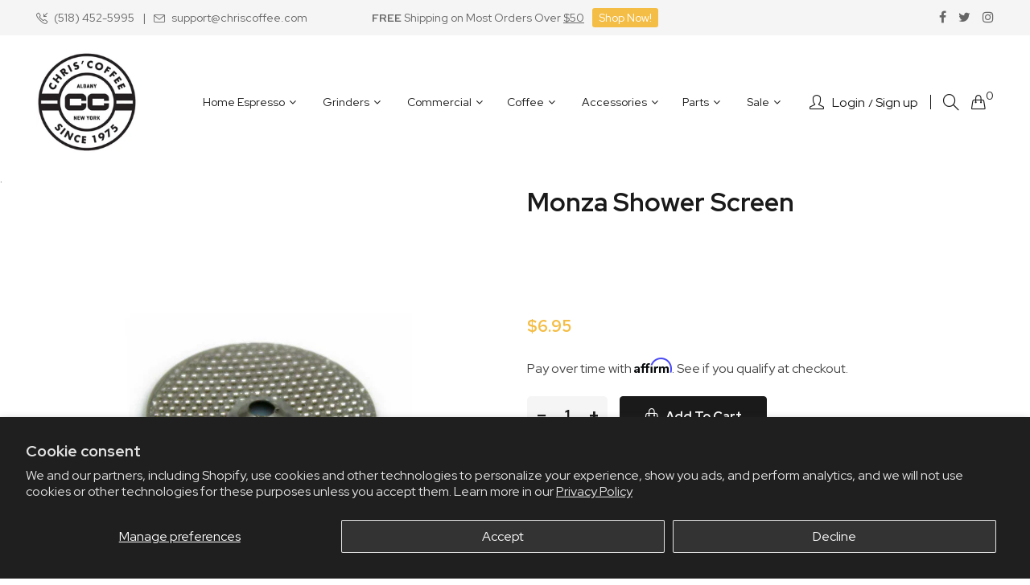

--- FILE ---
content_type: text/html; charset=utf-8
request_url: https://www.chriscoffee.com/products/quick-mill-monza-shower-screen
body_size: 45717
content:
<!doctype html>
<html class="no-js" lang="en">
<head>
<!-- Preorder Panda Pixel start-->
<script async src='https://pre.bossapps.co/js/script?shop=chriscoffee-com.myshopify.com'></script>
<!-- Preorder Panda Pixel ended-->





<!-- Google Tag Manager -->
<script>(function(w,d,s,l,i){w[l]=w[l]||[];w[l].push({'gtm.start':
new Date().getTime(),event:'gtm.js'});var f=d.getElementsByTagName(s)[0],
j=d.createElement(s),dl=l!='dataLayer'?'&l='+l:'';j.async=true;j.src=
'https://www.googletagmanager.com/gtm.js?id='+i+dl;f.parentNode.insertBefore(j,f);
})(window,document,'script','dataLayer','GTM-N3KQ9B4');</script>
<!-- End Google Tag Manager -->

  <meta name="facebook-domain-verification" content="earftcwbo8h70jgzogwamn89uf5r38" />
  <meta name="google-site-verification" content="8gZNLblyRWLQ7OiHTadX61rtZH3ypiKgocGMLo5b2ls" />
  <meta name="google-site-verification" content="sgPLoARyaZEeMNohZkTeE8ihky6q0FIF8Iniy_0KAfE" />
  <script src="https://code.jquery.com/jquery-3.2.1.min.js"></script>
  <meta charset="utf-8">
  <meta http-equiv="X-UA-Compatible" content="IE=edge,chrome=1">
  <meta name="viewport" content="width=device-width,initial-scale=1">
  <meta name="theme-color" content="">

  
    <meta charset="utf-8">
    <meta http-equiv="X-UA-Compatible" content="IE=edge">
    <meta name="viewport" content="width=device-width,initial-scale=1">
    <meta name="theme-color" content="#f4bd45">
    <link rel="canonical" href="https://www.chriscoffee.com/products/quick-mill-monza-shower-screen">
    
        <link rel="shortcut icon" href="//www.chriscoffee.com/cdn/shop/files/CC_Badge_Logo_360x_ee4b40e8-186c-4579-8c60-0f68b6b23fa6_32x32.jpg?v=1662041488" type="image/png">
        <!-- iPad icons -->
        <link rel="apple-touch-icon-precomposed" href="//www.chriscoffee.com/cdn/shop/files/CC_Badge_Logo_360x_ee4b40e8-186c-4579-8c60-0f68b6b23fa6_48x48.jpg?v=1662041488" type="image/png">
        <link rel="nokia-touch-icon" href="//www.chriscoffee.com/cdn/shop/files/CC_Badge_Logo_360x_ee4b40e8-186c-4579-8c60-0f68b6b23fa6_48x48.jpg?v=1662041488" type="image/png">
    
    
    <title>
        Quick Mill Monza Shower Screen
        
        
        &ndash; Chris&#39; Coffee
    </title>
    
        <meta name="description" content="Monza Shower Screen">
    
    <!-- /snippets/social-meta-tags.liquid -->
<meta property="og:site_name" content="Chris&#39; Coffee">
<meta property="og:url" content="https://www.chriscoffee.com/products/quick-mill-monza-shower-screen">
<meta property="og:title" content="Monza Shower Screen">
<meta property="og:type" content="product">
<meta property="og:description" content="Monza Shower Screen"><meta property="og:price:amount" content="6.95">
  	<meta property="og:price:currency" content="USD"><meta property="og:image" content="http://www.chriscoffee.com/cdn/shop/products/AC07000DO_003_1024x1024.jpg?v=1581536259">
<meta property="og:image:secure_url" content="https://www.chriscoffee.com/cdn/shop/products/AC07000DO_003_1024x1024.jpg?v=1581536259">
<meta name="twitter:site" content="@">
<meta name="twitter:card" content="summary_large_image">
<meta name="twitter:title" content="Monza Shower Screen">
<meta name="twitter:description" content="Monza Shower Screen">

    
<style data-shopify>

  :root {
    --vela-color-primary:            #f4bd45;
    --vela-color-secondary:          #ba933e;
    --vela-border-color:             #e1e1e1;
    --vela-body-bg:                  #ffffff;
    
    --vela-text-color-primary:       #444444;
    --vela-text-color-secondary:     #1a1a1a;
    --vela-text-color-banner:        #666666;
    
    --vela-border-main:              1px solid var(--vela-border-color);
    --vela-gutter-width:             30px;
    
    --vela-font-family:              Red Hat Display;
    --vela-font-family-secondary:    Red Hat Display;
    --vela-font-icon:                "FontAwesome";
    
    --vela-topbar-bgcolor:           #f5f5f5;
    --vela-topbar-textcolor:         #666666;
    
    --vela-header-bgcolor:           #ffffff;
    --vela-header-textcolor:         #1a1a1a;
    --vela-footer-bgcolor:           #1a1a1a;
    --vela-footer-titlecolor:        #ffffff;
    --vela-footer-textcolor:         #999999;
    
    --vela-breadcrumb-bgcolor:           #F4BD45;
    --vela-breadcrumb-linkcolor:         rgba(0,0,0,0);
    --vela-breadcrumb-textcolor:         rgba(0,0,0,0);
    --vela-breadcrumb-headingcolor:         #f5f5f5;
    
    --vela-font-size:                16px;
    --vela-heading-color:		  var(--vela-text-color-secondary);

    --newslettermodal:  url(//www.chriscoffee.com/cdn/shop/t/46/assets/newslettermodal.png?v=160553115948362780531745591071);
    --icon_loading: url(//www.chriscoffee.com/cdn/shop/t/46/assets/loading.gif?v=47373580461733618591745591071);
    --icon_close: url(//www.chriscoffee.com/cdn/shop/t/46/assets/velaClose.png?v=121253005341505273761745591071);
    
        --button_one_txtcolor: #ffffff;
        --button_one_bgcolor : #1a1a1a;
        --button_one_bordercolor: #1a1a1a;
        --button_one_bgcolor_hover: #ba933e;
        --button_one_bordercolor_hover : #ba933e;
        --button_one_txtcolor_hover: #ffffff;

       
        --btnpro_txtcolor: #1a1a1a;
        --btnpro_bgcolor: #ffffff;
        --btnpro_bordercolor: #ffffff;
        --btnpro_bgcolor_hover: #ba933e;
        --btnpro_bordercolor_hover: #ba933e;
        --btnpro_txtcolor_hover: #ffffff;


        --addtocart_txtcolor: #ffffff;
        --addtocart_bgcolor: #1a1a1a;
        --addtocart_bordercolor: #1a1a1a;
        --addtocart_txtcolor_hover: #ffffff;
        --addtocart_bgcolor_hover: #ba933e;
        --addtocart_bordercolor_hover: #ba933e;


        --velamenu-bgcolor:              #ffffff;
        --velamenu-linkcolor:            #1a1a1a;
        --velamenu-linkcolor-hover:      #ba933e;
        --velamenu-fontsize:             14px;
        --velasubmenu-bgcolor:           #ffffff;
        --velasubmenu-linkcolor:         #888888;
        --velasubmenu-linkcolor-hover:   #333333;
        --velasubmenu-fontsize:          16px;

</style>

    <link href="//www.chriscoffee.com/cdn/shop/t/46/assets/vela-fonts.css?v=58331504091643037331745600775" rel="stylesheet" type="text/css" media="all" />
<link href="//www.chriscoffee.com/cdn/shop/t/46/assets/plugin.css?v=180580606563927132261745591071" rel="stylesheet" type="text/css" media="all" />

<link href="//www.chriscoffee.com/cdn/shop/t/46/assets/vela-site.css?v=941391174171584641745600775" rel="stylesheet" type="text/css" media="all" />
    <script src="//www.chriscoffee.com/cdn/shop/t/46/assets/jquery-3.5.0.min.js?v=1809603447665040241745591071" type="text/javascript"></script>
<script>
    window.money = '${{amount}}';
    window.money_format = '${{amount}} USD';
    window.currency = 'USD';
    window.shop_money_format = "${{amount}}";
    window.shop_money_with_currency_format = "${{amount}} USD";
    window.loading_url = "//www.chriscoffee.com/cdn/shop/t/46/assets/loading.gif?v=47373580461733618591745591071";
    window.file_url = "//www.chriscoffee.com/cdn/shop/files/?v=12177";
    window.asset_url = "//www.chriscoffee.com/cdn/shop/t/46/assets/?v=12177";
    window.ajaxcart_type = 'page';
    window.newsletter_success = "Thank you for your subscription";
    window.cart_empty = "Your cart is currently empty.";
    window.swatch_enable = true;
    window.swatch_show_unvailable = true;
    window.sidebar_multichoise = true;
    window.float_header = false;
    window.review = true;
    window.currencies = false;
    window.countdown_format = "<ul class='list-unstyle list-inline'><li><span class='number'>%D</span><span>Days</span></li><li><span class='number'>%H</span><span>Hours</span></li><li><span class='number'>%M</span><span>Mins</span></li><li><span class='number'>%S</span><span>Secs</span></li></ul>";
    window.vela = window.vela || {};
    vela.strings = {
        add_to_cart: "Add to Cart",
        sold_out: "Sold Out",
        vendor: "Vendor",
        sku: "SKU",
        availability: "Availability",
        available: "In stock",
        unavailable: "Out Of Stock"
    };
</script>
    <script>window.performance && window.performance.mark && window.performance.mark('shopify.content_for_header.start');</script><meta name="google-site-verification" content="e1bf63BAPvRW8fK5uBEbQMj5F4RW6w-YTjQ7qB35V9E">
<meta name="google-site-verification" content="SCFT5iix01nIjc288Jw0Aof8NKq94Eh68XDV9qYA_h0">
<meta id="shopify-digital-wallet" name="shopify-digital-wallet" content="/7906656292/digital_wallets/dialog">
<meta name="shopify-checkout-api-token" content="a5e5d7f41235b6719994f77b98360717">
<meta id="in-context-paypal-metadata" data-shop-id="7906656292" data-venmo-supported="true" data-environment="production" data-locale="en_US" data-paypal-v4="true" data-currency="USD">
<link rel="alternate" type="application/json+oembed" href="https://www.chriscoffee.com/products/quick-mill-monza-shower-screen.oembed">
<script async="async" src="/checkouts/internal/preloads.js?locale=en-US"></script>
<link rel="preconnect" href="https://shop.app" crossorigin="anonymous">
<script async="async" src="https://shop.app/checkouts/internal/preloads.js?locale=en-US&shop_id=7906656292" crossorigin="anonymous"></script>
<script id="apple-pay-shop-capabilities" type="application/json">{"shopId":7906656292,"countryCode":"US","currencyCode":"USD","merchantCapabilities":["supports3DS"],"merchantId":"gid:\/\/shopify\/Shop\/7906656292","merchantName":"Chris' Coffee","requiredBillingContactFields":["postalAddress","email","phone"],"requiredShippingContactFields":["postalAddress","email","phone"],"shippingType":"shipping","supportedNetworks":["visa","masterCard","amex","discover","elo","jcb"],"total":{"type":"pending","label":"Chris' Coffee","amount":"1.00"},"shopifyPaymentsEnabled":true,"supportsSubscriptions":true}</script>
<script id="shopify-features" type="application/json">{"accessToken":"a5e5d7f41235b6719994f77b98360717","betas":["rich-media-storefront-analytics"],"domain":"www.chriscoffee.com","predictiveSearch":true,"shopId":7906656292,"locale":"en"}</script>
<script>var Shopify = Shopify || {};
Shopify.shop = "chriscoffee-com.myshopify.com";
Shopify.locale = "en";
Shopify.currency = {"active":"USD","rate":"1.0"};
Shopify.country = "US";
Shopify.theme = {"name":"CC2023 - Rubix Theme (Production) - 216 a11y","id":176899785075,"schema_name":"Vela Framework","schema_version":"v2.0.0","theme_store_id":null,"role":"main"};
Shopify.theme.handle = "null";
Shopify.theme.style = {"id":null,"handle":null};
Shopify.cdnHost = "www.chriscoffee.com/cdn";
Shopify.routes = Shopify.routes || {};
Shopify.routes.root = "/";</script>
<script type="module">!function(o){(o.Shopify=o.Shopify||{}).modules=!0}(window);</script>
<script>!function(o){function n(){var o=[];function n(){o.push(Array.prototype.slice.apply(arguments))}return n.q=o,n}var t=o.Shopify=o.Shopify||{};t.loadFeatures=n(),t.autoloadFeatures=n()}(window);</script>
<script>
  window.ShopifyPay = window.ShopifyPay || {};
  window.ShopifyPay.apiHost = "shop.app\/pay";
  window.ShopifyPay.redirectState = null;
</script>
<script id="shop-js-analytics" type="application/json">{"pageType":"product"}</script>
<script defer="defer" async type="module" src="//www.chriscoffee.com/cdn/shopifycloud/shop-js/modules/v2/client.init-shop-cart-sync_BT-GjEfc.en.esm.js"></script>
<script defer="defer" async type="module" src="//www.chriscoffee.com/cdn/shopifycloud/shop-js/modules/v2/chunk.common_D58fp_Oc.esm.js"></script>
<script defer="defer" async type="module" src="//www.chriscoffee.com/cdn/shopifycloud/shop-js/modules/v2/chunk.modal_xMitdFEc.esm.js"></script>
<script type="module">
  await import("//www.chriscoffee.com/cdn/shopifycloud/shop-js/modules/v2/client.init-shop-cart-sync_BT-GjEfc.en.esm.js");
await import("//www.chriscoffee.com/cdn/shopifycloud/shop-js/modules/v2/chunk.common_D58fp_Oc.esm.js");
await import("//www.chriscoffee.com/cdn/shopifycloud/shop-js/modules/v2/chunk.modal_xMitdFEc.esm.js");

  window.Shopify.SignInWithShop?.initShopCartSync?.({"fedCMEnabled":true,"windoidEnabled":true});

</script>
<script>
  window.Shopify = window.Shopify || {};
  if (!window.Shopify.featureAssets) window.Shopify.featureAssets = {};
  window.Shopify.featureAssets['shop-js'] = {"shop-cart-sync":["modules/v2/client.shop-cart-sync_DZOKe7Ll.en.esm.js","modules/v2/chunk.common_D58fp_Oc.esm.js","modules/v2/chunk.modal_xMitdFEc.esm.js"],"init-fed-cm":["modules/v2/client.init-fed-cm_B6oLuCjv.en.esm.js","modules/v2/chunk.common_D58fp_Oc.esm.js","modules/v2/chunk.modal_xMitdFEc.esm.js"],"shop-cash-offers":["modules/v2/client.shop-cash-offers_D2sdYoxE.en.esm.js","modules/v2/chunk.common_D58fp_Oc.esm.js","modules/v2/chunk.modal_xMitdFEc.esm.js"],"shop-login-button":["modules/v2/client.shop-login-button_QeVjl5Y3.en.esm.js","modules/v2/chunk.common_D58fp_Oc.esm.js","modules/v2/chunk.modal_xMitdFEc.esm.js"],"pay-button":["modules/v2/client.pay-button_DXTOsIq6.en.esm.js","modules/v2/chunk.common_D58fp_Oc.esm.js","modules/v2/chunk.modal_xMitdFEc.esm.js"],"shop-button":["modules/v2/client.shop-button_DQZHx9pm.en.esm.js","modules/v2/chunk.common_D58fp_Oc.esm.js","modules/v2/chunk.modal_xMitdFEc.esm.js"],"avatar":["modules/v2/client.avatar_BTnouDA3.en.esm.js"],"init-windoid":["modules/v2/client.init-windoid_CR1B-cfM.en.esm.js","modules/v2/chunk.common_D58fp_Oc.esm.js","modules/v2/chunk.modal_xMitdFEc.esm.js"],"init-shop-for-new-customer-accounts":["modules/v2/client.init-shop-for-new-customer-accounts_C_vY_xzh.en.esm.js","modules/v2/client.shop-login-button_QeVjl5Y3.en.esm.js","modules/v2/chunk.common_D58fp_Oc.esm.js","modules/v2/chunk.modal_xMitdFEc.esm.js"],"init-shop-email-lookup-coordinator":["modules/v2/client.init-shop-email-lookup-coordinator_BI7n9ZSv.en.esm.js","modules/v2/chunk.common_D58fp_Oc.esm.js","modules/v2/chunk.modal_xMitdFEc.esm.js"],"init-shop-cart-sync":["modules/v2/client.init-shop-cart-sync_BT-GjEfc.en.esm.js","modules/v2/chunk.common_D58fp_Oc.esm.js","modules/v2/chunk.modal_xMitdFEc.esm.js"],"shop-toast-manager":["modules/v2/client.shop-toast-manager_DiYdP3xc.en.esm.js","modules/v2/chunk.common_D58fp_Oc.esm.js","modules/v2/chunk.modal_xMitdFEc.esm.js"],"init-customer-accounts":["modules/v2/client.init-customer-accounts_D9ZNqS-Q.en.esm.js","modules/v2/client.shop-login-button_QeVjl5Y3.en.esm.js","modules/v2/chunk.common_D58fp_Oc.esm.js","modules/v2/chunk.modal_xMitdFEc.esm.js"],"init-customer-accounts-sign-up":["modules/v2/client.init-customer-accounts-sign-up_iGw4briv.en.esm.js","modules/v2/client.shop-login-button_QeVjl5Y3.en.esm.js","modules/v2/chunk.common_D58fp_Oc.esm.js","modules/v2/chunk.modal_xMitdFEc.esm.js"],"shop-follow-button":["modules/v2/client.shop-follow-button_CqMgW2wH.en.esm.js","modules/v2/chunk.common_D58fp_Oc.esm.js","modules/v2/chunk.modal_xMitdFEc.esm.js"],"checkout-modal":["modules/v2/client.checkout-modal_xHeaAweL.en.esm.js","modules/v2/chunk.common_D58fp_Oc.esm.js","modules/v2/chunk.modal_xMitdFEc.esm.js"],"shop-login":["modules/v2/client.shop-login_D91U-Q7h.en.esm.js","modules/v2/chunk.common_D58fp_Oc.esm.js","modules/v2/chunk.modal_xMitdFEc.esm.js"],"lead-capture":["modules/v2/client.lead-capture_BJmE1dJe.en.esm.js","modules/v2/chunk.common_D58fp_Oc.esm.js","modules/v2/chunk.modal_xMitdFEc.esm.js"],"payment-terms":["modules/v2/client.payment-terms_Ci9AEqFq.en.esm.js","modules/v2/chunk.common_D58fp_Oc.esm.js","modules/v2/chunk.modal_xMitdFEc.esm.js"]};
</script>
<script>(function() {
  var isLoaded = false;
  function asyncLoad() {
    if (isLoaded) return;
    isLoaded = true;
    var urls = ["https:\/\/script.crazyegg.com\/pages\/scripts\/0105\/6403.js?shop=chriscoffee-com.myshopify.com","https:\/\/cdn.productcustomizer.com\/storefront\/production-product-customizer-v2.js?shop=chriscoffee-com.myshopify.com","https:\/\/cdn.shopify.com\/s\/files\/1\/0079\/0665\/6292\/t\/39\/assets\/affirmShopify.js?v=1666791002\u0026shop=chriscoffee-com.myshopify.com","https:\/\/cdn.shopify.com\/s\/files\/1\/0079\/0665\/6292\/t\/42\/assets\/pop_7906656292.js?v=1687786144\u0026shop=chriscoffee-com.myshopify.com","https:\/\/cdn.rebuyengine.com\/onsite\/js\/rebuy.js?shop=chriscoffee-com.myshopify.com","\/\/cdn.shopify.com\/proxy\/d7e436bacdce92a6a06a764766125294f03ebd12a6eddaf30a9bd3d0f4ad397a\/aiodstag.cirkleinc.com\/?shop=chriscoffee-com.myshopify.com\u0026sp-cache-control=cHVibGljLCBtYXgtYWdlPTkwMA","https:\/\/cdn.rebuyengine.com\/onsite\/js\/rebuy.js?shop=chriscoffee-com.myshopify.com"];
    for (var i = 0; i < urls.length; i++) {
      var s = document.createElement('script');
      s.type = 'text/javascript';
      s.async = true;
      s.src = urls[i];
      var x = document.getElementsByTagName('script')[0];
      x.parentNode.insertBefore(s, x);
    }
  };
  if(window.attachEvent) {
    window.attachEvent('onload', asyncLoad);
  } else {
    window.addEventListener('load', asyncLoad, false);
  }
})();</script>
<script id="__st">var __st={"a":7906656292,"offset":-18000,"reqid":"950b2413-eaa8-4801-8591-884fc8cd3cbc-1769033259","pageurl":"www.chriscoffee.com\/products\/quick-mill-monza-shower-screen","u":"58a6c4ffa240","p":"product","rtyp":"product","rid":1480937701412};</script>
<script>window.ShopifyPaypalV4VisibilityTracking = true;</script>
<script id="captcha-bootstrap">!function(){'use strict';const t='contact',e='account',n='new_comment',o=[[t,t],['blogs',n],['comments',n],[t,'customer']],c=[[e,'customer_login'],[e,'guest_login'],[e,'recover_customer_password'],[e,'create_customer']],r=t=>t.map((([t,e])=>`form[action*='/${t}']:not([data-nocaptcha='true']) input[name='form_type'][value='${e}']`)).join(','),a=t=>()=>t?[...document.querySelectorAll(t)].map((t=>t.form)):[];function s(){const t=[...o],e=r(t);return a(e)}const i='password',u='form_key',d=['recaptcha-v3-token','g-recaptcha-response','h-captcha-response',i],f=()=>{try{return window.sessionStorage}catch{return}},m='__shopify_v',_=t=>t.elements[u];function p(t,e,n=!1){try{const o=window.sessionStorage,c=JSON.parse(o.getItem(e)),{data:r}=function(t){const{data:e,action:n}=t;return t[m]||n?{data:e,action:n}:{data:t,action:n}}(c);for(const[e,n]of Object.entries(r))t.elements[e]&&(t.elements[e].value=n);n&&o.removeItem(e)}catch(o){console.error('form repopulation failed',{error:o})}}const l='form_type',E='cptcha';function T(t){t.dataset[E]=!0}const w=window,h=w.document,L='Shopify',v='ce_forms',y='captcha';let A=!1;((t,e)=>{const n=(g='f06e6c50-85a8-45c8-87d0-21a2b65856fe',I='https://cdn.shopify.com/shopifycloud/storefront-forms-hcaptcha/ce_storefront_forms_captcha_hcaptcha.v1.5.2.iife.js',D={infoText:'Protected by hCaptcha',privacyText:'Privacy',termsText:'Terms'},(t,e,n)=>{const o=w[L][v],c=o.bindForm;if(c)return c(t,g,e,D).then(n);var r;o.q.push([[t,g,e,D],n]),r=I,A||(h.body.append(Object.assign(h.createElement('script'),{id:'captcha-provider',async:!0,src:r})),A=!0)});var g,I,D;w[L]=w[L]||{},w[L][v]=w[L][v]||{},w[L][v].q=[],w[L][y]=w[L][y]||{},w[L][y].protect=function(t,e){n(t,void 0,e),T(t)},Object.freeze(w[L][y]),function(t,e,n,w,h,L){const[v,y,A,g]=function(t,e,n){const i=e?o:[],u=t?c:[],d=[...i,...u],f=r(d),m=r(i),_=r(d.filter((([t,e])=>n.includes(e))));return[a(f),a(m),a(_),s()]}(w,h,L),I=t=>{const e=t.target;return e instanceof HTMLFormElement?e:e&&e.form},D=t=>v().includes(t);t.addEventListener('submit',(t=>{const e=I(t);if(!e)return;const n=D(e)&&!e.dataset.hcaptchaBound&&!e.dataset.recaptchaBound,o=_(e),c=g().includes(e)&&(!o||!o.value);(n||c)&&t.preventDefault(),c&&!n&&(function(t){try{if(!f())return;!function(t){const e=f();if(!e)return;const n=_(t);if(!n)return;const o=n.value;o&&e.removeItem(o)}(t);const e=Array.from(Array(32),(()=>Math.random().toString(36)[2])).join('');!function(t,e){_(t)||t.append(Object.assign(document.createElement('input'),{type:'hidden',name:u})),t.elements[u].value=e}(t,e),function(t,e){const n=f();if(!n)return;const o=[...t.querySelectorAll(`input[type='${i}']`)].map((({name:t})=>t)),c=[...d,...o],r={};for(const[a,s]of new FormData(t).entries())c.includes(a)||(r[a]=s);n.setItem(e,JSON.stringify({[m]:1,action:t.action,data:r}))}(t,e)}catch(e){console.error('failed to persist form',e)}}(e),e.submit())}));const S=(t,e)=>{t&&!t.dataset[E]&&(n(t,e.some((e=>e===t))),T(t))};for(const o of['focusin','change'])t.addEventListener(o,(t=>{const e=I(t);D(e)&&S(e,y())}));const B=e.get('form_key'),M=e.get(l),P=B&&M;t.addEventListener('DOMContentLoaded',(()=>{const t=y();if(P)for(const e of t)e.elements[l].value===M&&p(e,B);[...new Set([...A(),...v().filter((t=>'true'===t.dataset.shopifyCaptcha))])].forEach((e=>S(e,t)))}))}(h,new URLSearchParams(w.location.search),n,t,e,['guest_login'])})(!0,!0)}();</script>
<script integrity="sha256-4kQ18oKyAcykRKYeNunJcIwy7WH5gtpwJnB7kiuLZ1E=" data-source-attribution="shopify.loadfeatures" defer="defer" src="//www.chriscoffee.com/cdn/shopifycloud/storefront/assets/storefront/load_feature-a0a9edcb.js" crossorigin="anonymous"></script>
<script crossorigin="anonymous" defer="defer" src="//www.chriscoffee.com/cdn/shopifycloud/storefront/assets/shopify_pay/storefront-65b4c6d7.js?v=20250812"></script>
<script data-source-attribution="shopify.dynamic_checkout.dynamic.init">var Shopify=Shopify||{};Shopify.PaymentButton=Shopify.PaymentButton||{isStorefrontPortableWallets:!0,init:function(){window.Shopify.PaymentButton.init=function(){};var t=document.createElement("script");t.src="https://www.chriscoffee.com/cdn/shopifycloud/portable-wallets/latest/portable-wallets.en.js",t.type="module",document.head.appendChild(t)}};
</script>
<script data-source-attribution="shopify.dynamic_checkout.buyer_consent">
  function portableWalletsHideBuyerConsent(e){var t=document.getElementById("shopify-buyer-consent"),n=document.getElementById("shopify-subscription-policy-button");t&&n&&(t.classList.add("hidden"),t.setAttribute("aria-hidden","true"),n.removeEventListener("click",e))}function portableWalletsShowBuyerConsent(e){var t=document.getElementById("shopify-buyer-consent"),n=document.getElementById("shopify-subscription-policy-button");t&&n&&(t.classList.remove("hidden"),t.removeAttribute("aria-hidden"),n.addEventListener("click",e))}window.Shopify?.PaymentButton&&(window.Shopify.PaymentButton.hideBuyerConsent=portableWalletsHideBuyerConsent,window.Shopify.PaymentButton.showBuyerConsent=portableWalletsShowBuyerConsent);
</script>
<script data-source-attribution="shopify.dynamic_checkout.cart.bootstrap">document.addEventListener("DOMContentLoaded",(function(){function t(){return document.querySelector("shopify-accelerated-checkout-cart, shopify-accelerated-checkout")}if(t())Shopify.PaymentButton.init();else{new MutationObserver((function(e,n){t()&&(Shopify.PaymentButton.init(),n.disconnect())})).observe(document.body,{childList:!0,subtree:!0})}}));
</script>
<script id='scb4127' type='text/javascript' async='' src='https://www.chriscoffee.com/cdn/shopifycloud/privacy-banner/storefront-banner.js'></script><link id="shopify-accelerated-checkout-styles" rel="stylesheet" media="screen" href="https://www.chriscoffee.com/cdn/shopifycloud/portable-wallets/latest/accelerated-checkout-backwards-compat.css" crossorigin="anonymous">
<style id="shopify-accelerated-checkout-cart">
        #shopify-buyer-consent {
  margin-top: 1em;
  display: inline-block;
  width: 100%;
}

#shopify-buyer-consent.hidden {
  display: none;
}

#shopify-subscription-policy-button {
  background: none;
  border: none;
  padding: 0;
  text-decoration: underline;
  font-size: inherit;
  cursor: pointer;
}

#shopify-subscription-policy-button::before {
  box-shadow: none;
}

      </style>

<script>window.performance && window.performance.mark && window.performance.mark('shopify.content_for_header.end');</script>


 <script>
var ignore_csapp_cart_reload = true;
</script>
  
<script>
    if (typeof window.csapps === 'undefined') {
        
        
        window.csapps = {
            shop_slug: "chriscoffee-com",
            store_id: "chriscoffee-com.myshopify.com",
            store_domain: "www.chriscoffee.com",
            money_format: "${{amount}}",
            cart: null,
            product: null,
            product_collections: null,
            product_variants: null,
            is_volume_discount: null,
            is_bundle_discount: null,
            bundle_class: '.aiod-bundle-discount-wrap',
            product_id: null,
            page_type: null,
            vd_url: 'https://aiod.cirkleinc.com',
            proxy_version: 'aiodPro',
            customer: null,
            currency_symbol: "$",
            currency_code: 'USD',
            aiod_root_url: '',
            call_by_dev: '',
            aiod_lang_code: 'en',
        }
        window.csapps.page_type = "index";
        
        
        window.csapps.cart = {"note":null,"attributes":{},"original_total_price":0,"total_price":0,"total_discount":0,"total_weight":0.0,"item_count":0,"items":[],"requires_shipping":false,"currency":"USD","items_subtotal_price":0,"cart_level_discount_applications":[],"checkout_charge_amount":0}
        if (typeof window.csapps.cart.items == "object") {
            for (var i = 0; i < window.csapps.cart.items.length; i++) {
                ["sku", "grams", "vendor", "url", "image", "handle", "requires_shipping", "product_type", "product_description"].map(function (a) {
                    delete window.csapps.cart.items[i][a]
                })
            }
        }
        window.csapps.cart_collections = {}
        

        
window.csapps.page_type = "product"
        window.csapps.product_id = "1480937701412";
        window.csapps.product = {"id":1480937701412,"title":"Monza Shower Screen","handle":"quick-mill-monza-shower-screen","description":"\u003cp\u003eMonza Shower Screen\u003c\/p\u003e\n\u003c!----\u003e","published_at":"2019-09-05T15:39:02-04:00","created_at":"2019-07-18T08:37:43-04:00","vendor":"Quick Mill","type":"Shower Screen","tags":[],"price":695,"price_min":695,"price_max":695,"available":true,"price_varies":false,"compare_at_price":null,"compare_at_price_min":0,"compare_at_price_max":0,"compare_at_price_varies":false,"variants":[{"id":30277537529892,"title":"Default Title","option1":"Default Title","option2":null,"option3":null,"sku":"AC07000DO","requires_shipping":true,"taxable":true,"featured_image":null,"available":true,"name":"Monza Shower Screen","public_title":null,"options":["Default Title"],"price":695,"weight":23,"compare_at_price":null,"inventory_management":"shopify","barcode":"false","requires_selling_plan":false,"selling_plan_allocations":[],"quantity_rule":{"min":1,"max":null,"increment":1}}],"images":["\/\/www.chriscoffee.com\/cdn\/shop\/products\/AC07000DO_003.jpg?v=1581536259"],"featured_image":"\/\/www.chriscoffee.com\/cdn\/shop\/products\/AC07000DO_003.jpg?v=1581536259","options":["Title"],"media":[{"alt":null,"id":6317307428900,"position":1,"preview_image":{"aspect_ratio":1.0,"height":1200,"width":1200,"src":"\/\/www.chriscoffee.com\/cdn\/shop\/products\/AC07000DO_003.jpg?v=1581536259"},"aspect_ratio":1.0,"height":1200,"media_type":"image","src":"\/\/www.chriscoffee.com\/cdn\/shop\/products\/AC07000DO_003.jpg?v=1581536259","width":1200}],"requires_selling_plan":false,"selling_plan_groups":[],"content":"\u003cp\u003eMonza Shower Screen\u003c\/p\u003e\n\u003c!----\u003e"}

            window.csapps.product_collection = []
        
        window.csapps.product_collection.push(58338312228)
        

        window.csapps.product_variant = []
        
        window.csapps.product_variant.push(30277537529892)
        

        window.csapps.product_collections = window.csapps.product_collection.toString();
        window.csapps.product_variants = window.csapps.product_variant.toString();
        

        
        
        window.csapps.collection_id = "00000000";
        

        window.csapps.settings = {"installation":{"type":"9","type_text":"Installation","setting":{"installation_setting":"mapping","mapping_class_setting":{"cart_subtotal":null,"cart_form_outlet":null,"cart_line_item_outer":null,"cart_product_item_price":null,"cart_product_line_item_total":null,"cart_display_the_summery_on_line_item":null,"display_volume_message_on_cart_line_item":null}}},"discount":{"type":"4","type_text":"Discount","setting":{"apply_multiple_discount":"no","multi_currency":"percentage_based","apply_discount":"draft_order","apply_discount_on":"line_items","discount_code_prefix":"CSAIOD","offer_title":"DISCOUNTS","bogo_buys":"no","bogo_buys_count_in_other":"yes","free_shipping_text":"Free_Shipping","discount_code_box":"enable","show_bogo_popup_first_time_only":"no","show_free_gift_popup_first_time_only":"yes","discount_code_auto_apply_on_refresh":"no","bogo_auto_add_to_cart":"yes","free_gift_auto_add_to_cart":"yes","apply_multiple_code":"no","enable_shopify_discount_code":"both","add_order_tag":"yes","discount_code_life":"1","sales_channel":"both","customer_group_condition":"OR","customer_tag_condition":"OR","draft_invoice_from_email":"","draft_invoice_subject":"","disable_wholesale_price":"yes","count_gift_cart_product":"yes","invoice_url_recheck":"no","free_gift_threshold_check":"before_other_discount_apply","count_total_for_shipzip":"no","allow_shopify_discount_code_at_checkout":"no","support_market_pro":"disable","allow_shopify_automatic_discount":"no","post_purchase_limit_check":"no","pos_delay_time":"0.5","pos_logs":"no","draft_order_call_on_cart_load":"no","draft_order_fixed_amount_calculation":"fix"}},"custom-css-js":{"type":"10","type_text":"Custom CSS\/JS","setting":{"custom_js":null,"custom_css":null}},"general":{"type":"0","type_text":"General","setting":{"messages":{"no_thanks":"No Thanks","save_price":"You Save:","subtotal":"Subtotal"},"upsell":{"sticky_opener":"enable","upsell_icon_position":"bottom_right","upsell_free_gift_options":"show_add_to_cart","upsell_icon_text_color":"#FFFFFF","upsell_icon_background_color":"#008060","upsell_icon_text_background_color":"#008060","upsell_free_shipping_bar_color":"#141414"},"cart_drawer":{"sticky_opener":"disable","background_color":"#FFFFFF","icon_position":"bottom_left","icon_text_color":"#FFFFFF","icon_background_color":"#008060","upsell_button_on_cart_page":"enable","upsell_button_text":"Special Offer"},"title":{"font_style":"inherit","font_size":"24","font_color":"#000000"},"product_name":{"font_style":"inherit","font_size":"16","font_color":"#000000"},"price":{"font_style":"inherit","font_size":"16","font_color":"#F4BD45"},"total_amount":{"font_style":"inherit","font_size":"16","font_color":"#000000"},"plus_sign":{"font_style":"inherit","font_size":"16","font_color":"#EFEFEF","background_color":"#F4BD45"},"button_text":{"font_style":"inherit","font_size":"16","font_color":"#FFFFFF"},"button_box":{"background_color":"#000000","border_width":"1","border_type":"Solid","border_color":"#008060"},"product_box":{"background_color":"#FFFFFF","border_width":"1","border_type":"Solid","border_color":"#FFFFFF"},"top_bar":{"background_color":"#EFEFEF","close_icon_color":"#000000","font_style":"normal","font_size":"14","font_color":"#000000"},"popup_close_icon":{"background_color":"#1F1F1F","close_icon_color":"#EFEFEF"},"cart_page":{"line_item_text_color":"#FF0000","cart_total_discount_text_color":"#000000"}}},"language":{"type":"1","type_text":"Language","setting":{"bundle_settings":{"total_price":"Total Price","quantity":"QTY","not_available":"{{title}} is not available","save":"Save","load_more":"Load More"},"free_gift_settings":{"initial_message":"Spend {{amount}} more to claim your free gifts","cart_show_gift_button":"Show Free Gift","add_to_cart_button_text":"Add to cart","sold_out_button_text":"Sold out"},"volume_settings":{"buy_more_save_more":null,"discount":"Discount","minimum_quantity":"Min QTY","maximum_quantity":"Max QTY","minimum_quantity_before":"Buy","maximum_quantity_after":"+","offer_text":"Off","get_a_text":"Get each product for","required_quantity_msg":"Add {{quantity}} more for {{discount}}.","required_purchased_amount_msg":"Spend {{amount}} to get offer."},"wholesale_settings":{"minimum_quantity_message":"Offer {{offer}} is available. Purchase minimum of {{amount}} to get {{discount}} off."},"bogo_settings":{"initial_message":null,"progress_message":null,"store_collection_message":"This offer is valid for products in","cart_show_bogo_button":"Show Offers","add_to_cart_button_text":"Add to Cart","sold_out_button_text":"Sold Out"},"general_settings":{"initial_message":"Spend {{amount}} more and get {{discount}} off!"},"post_purchase":{"save_text":"Save","off_text":"Off","pay_now_btn":"Pay Now","decline_btn":"Decline","quantity":"Quantity","total":"Total","subtotal":"Subtotal","discount":"Discount","shipping":"Shipping","taxes":"Taxes","free":"Free","min_qty_msg":"Quantity should not lower than {{min}}!","max_qty_msg":"Quantity should not greater than {{max}}!"},"discount_code":{"placeholder_msg":"Enter discount code","success_msg":"{{code_list}} Discount code applied successfully","error_msg":"Invalid discount code","required_login_msg":"{{code_list}} Discount code need to login for apply discount or free shipping.","apply_button_text":"Apply","free_shipping":"Free Shipping"}}},"table-design":{"type":"2","type_text":"Table Design","setting":{"table_min_width":"50%","table_max_width":"75%","table_background_color":"#FFFFFF","table_border_width":"1","table_border_type":"solid","table_border_color":"#EBEBEB","table_header_background_color":"#F0F0F0","table_header_border_color":"#E6E6E6","table_header_font_style":"solid","table_hover_background_color":"#FFFFFF","table_font_size":"14","table_font_color":"#353535"}},"upsell-popup":{"type":"6","type_text":"Upsell Language","setting":{"common_settings":{"most_popular":"MOST POPULAR","days":"Day","hours":"Hrs","minutes":"Min","seconds":"Sec","thank_you_message":"You archived all offers.","upsell_launch_text":"Special Offers"},"free_gift_settings":{"max_qty_message":"You can select maximum {{quantity}} gift from this offer.","select_message":"Select minimum 1 gift from below.","selection_error_message":"Please select free gift.","buy_label":"Buy","get_label":"Get","offer_type_collections_msg":"Buy products from this collections: {{collections}}","offer_type_products_msg":"Buy any product of the store."},"discount_code_settings":{"apply_btn_text":"Apply","applied_btn_text":"Applied","code_error_text":"Cart is empty..! Kindly add item in cart and apply code."},"bogo_settings":{"buy_label":"Buy","get_label":"Get","buy_quantity_message":"Buy any {{quantity}} product from this offer.","get_quantity_message":"Get any {{quantity}} product from this offer."}}},"draft-invoice":{"type":"7","type_text":"Draft Invoice","setting":[]},"cart-drawer":{"type":"8","type_text":"Cart Drawer","setting":{"cart_drawer":{"open_drawer_on_click_of_add_to_cart_button":"yes","title":"My Cart","drawer_opener_class_id_attribute":".drawer-open","cat_count_class_id_attribute":".cart-count-bubble","empty_cart_message":"Your shopping cart is empty!","drawer_on_off":"disable"}}},"pos-restrictions":{"type":"11","type_text":"POS Restrictions","setting":{"offer_restrictions":"allow","discount_code_restrictions":"allow","settings_restrictions":"allow","entire_app_restrictions":"restrict"}}};
        
        
        window.csapps.offers_meta = {"offers":{"offers_type":["1","3"],"offers_type_text":{"bundle":"0","volume":"1","wholesale":"2","bogo":"3","general":"4","gift":"5","post-purchase":"6"}},"aiod_upsell":0,"need_to_update":0,"app_status":"1"};
        

        window.csapps.ignore_csapp_cart_reload = (typeof ignore_csapp_cart_reload === 'undefined') ? false : true;
        window.csapps.money_format = (typeof aiod_theme_currency === 'undefined') ? window.csapps.money_format : aiod_theme_currency;
        window.csapps.upsell_pupop_css = "//www.chriscoffee.com/cdn/shop/t/46/assets/upsell_pupop.css?v=131299487868142858851745591071";
        window.csapps.upsell_pupop_js = "//www.chriscoffee.com/cdn/shop/t/46/assets/cscode_discount_upsell.js?v=102816512100999621171745591071";
    }
</script>

<link href="//www.chriscoffee.com/cdn/shop/t/46/assets/cscode_discount_css.css?v=123466782390499391161745591071" rel="stylesheet" type="text/css" media="all">
<script src="//www.chriscoffee.com/cdn/shop/t/46/assets/cscode_discount_js.js?v=79938369792452419461745591071" defer="defer"></script>

    

<!-- YOTPO JAVASCRIPT | location: layout > theme.liquid -->


<!-- snippets > yotpo-reviews.liquid -->
	
		<script type="text/javascript">
			(function e(){ 
				var e=document.createElement("script");
				e.type="text/javascript",e.async=true,e.src="//staticw2.yotpo.com/rN80etcZPNzNPkWrJDZNWGA9zNefxJUaXut7cD2a/widget.js";
				var t=document.getElementsByTagName("script")[0];
				t.parentNode.insertBefore(e,t)
			})();
		</script>
	
<!-- end | snippets > yotpo-reviews.liquid -->
<!-- END | YOTPO STAR RATING (CATEGORY PAGE) -->
  

<script type="text/javascript">
  window.Pop = window.Pop || {};
  window.Pop.common = window.Pop.common || {};
  window.Pop.common.shop = {
    permanent_domain: 'chriscoffee-com.myshopify.com',
    currency: "USD",
    money_format: "${{amount}}",
    id: 7906656292
  };
  

  window.Pop.common.template = 'product';
  window.Pop.common.cart = {};
  window.Pop.common.vapid_public_key = "BJuXCmrtTK335SuczdNVYrGVtP_WXn4jImChm49st7K7z7e8gxSZUKk4DhUpk8j2Xpiw5G4-ylNbMKLlKkUEU98=";
  window.Pop.global_config = {"asset_urls":{"loy":{},"rev":{},"pu":{"init_js":null},"widgets":{"init_js":"https:\/\/cdn.shopify.com\/s\/files\/1\/0194\/1736\/6592\/t\/1\/assets\/ba_widget_init.js?v=1743185715","modal_js":"https:\/\/cdn.shopify.com\/s\/files\/1\/0194\/1736\/6592\/t\/1\/assets\/ba_widget_modal.js?v=1728041538","modal_css":"https:\/\/cdn.shopify.com\/s\/files\/1\/0194\/1736\/6592\/t\/1\/assets\/ba_widget_modal.css?v=1654723622"},"forms":{},"global":{"helper_js":"https:\/\/cdn.shopify.com\/s\/files\/1\/0194\/1736\/6592\/t\/1\/assets\/ba_pop_tracking.js?v=1704919189"}},"proxy_paths":{"pop":"\/apps\/ba-pop","app_metrics":"\/apps\/ba-pop\/app_metrics","push_subscription":"\/apps\/ba-pop\/push"},"aat":["pop"],"pv":false,"sts":false,"bam":true,"batc":true,"base_money_format":"${{amount}}","online_store_version":2,"loy_js_api_enabled":false,"shop":{"id":7906656292,"name":"Chris' Coffee","domain":"www.chriscoffee.com"}};
  window.Pop.widgets_config = {"id":97837,"active":true,"frequency_limit_amount":2,"frequency_limit_time_unit":"days","background_image":{"position":"right","widget_background_preview_url":"https:\/\/activestorage-public.s3.us-west-2.amazonaws.com\/7xziypfplcyignl87xco75x5r5al"},"initial_state":{"body":"Sign up with your email address below to receive a 10% OFF coupon with your very first order from Chris' Coffee! Some exclusions apply.","title":"Unlock 10% Off","cta_text":"Let's Go!","show_email":"true","action_text":"Saving...","footer_text":"You are signing up to receive communication via email and can unsubscribe at any time. Offer code can't be combined with other discounts.","dismiss_text":"No thank you","email_placeholder":"Your email","phone_placeholder":"Phone Number"},"success_state":{"body":"Thanks for subscribing! Copy your discount code below and use it at the Checkout screen.","title":"Thank you 🎉","cta_text":"Continue shopping","cta_action":"dismiss","redirect_url":"","open_url_new_tab":"false"},"closed_state":{"action":"close_widget","font_size":"20","action_text":"GET 10% OFF","display_offset":"300","display_position":"left"},"error_state":{"submit_error":"Sorry, please try again later","invalid_email":"Please enter valid email address!","error_subscribing":"Error subscribing, try again later","already_registered":"You have already registered","invalid_phone_number":"Please enter valid phone number!"},"trigger":{"action":"on_timer","delay_in_seconds":"5"},"colors":{"link_color":"#4FC3F7","sticky_bar_bg":"#C62828","cta_font_color":"#fff","body_font_color":"#000","sticky_bar_text":"#fff","background_color":"#fff","error_text_color":"#ff2626","title_font_color":"#333333","footer_font_color":"#bdbdbd","dismiss_font_color":"#bbb","cta_background_color":"#000","sticky_coupon_bar_bg":"#286ef8","error_text_background":"","sticky_coupon_bar_text":"#fff"},"sticky_coupon_bar":{"enabled":"false","message":"Don't forget to use your code"},"display_style":{"font":"Arial","size":"large","align":"left"},"dismissable":true,"has_background":true,"opt_in_channels":["email"],"rules":[],"widget_css":".powered_by_rivo{\n  display: none;\n}\n.ba_widget_main_design {\n  background: #fff;\n}\n.ba_widget_content{text-align: left}\n.ba_widget_parent{\n  font-family: Arial;\n}\n.ba_widget_parent.background{\n}\n.ba_widget_left_content{\n}\n.ba_widget_right_content{\n  background-image: url(\"https:\/\/d15d3imw3mjndz.cloudfront.net\/7xziypfplcyignl87xco75x5r5al\");\n}\n#ba_widget_cta_button:disabled{\n  background: #000cc;\n}\n#ba_widget_cta_button{\n  background: #000;\n  color: #fff;\n}\n#ba_widget_cta_button:after {\n  background: #000e0;\n}\n.ba_initial_state_title, .ba_success_state_title{\n  color: #333333;\n}\n.ba_initial_state_body, .ba_success_state_body{\n  color: #000;\n}\n.ba_initial_state_dismiss_text{\n  color: #bbb;\n}\n.ba_initial_state_footer_text, .ba_initial_state_sms_agreement{\n  color: #bdbdbd;\n}\n.ba_widget_error{\n  color: #ff2626;\n  background: ;\n}\n.ba_link_color{\n  color: #4FC3F7;\n}\n","custom_css":"@import url('https:\/\/fonts.googleapis.com\/css2?family=Red+Hat+Display:wght@400;700;900\u0026display=swap');\n\n.ba_widget_parent {\nfont-family: 'Red Hat Display', sans-serif;\n}\n\n.ba_widget_content {\nfont-family: 'Red Hat Display', sans-serif;\n}\n\n.ba_initial_state_title, .ba_success_state_title { \nfont-weight: 900 !important;\ncolor: #333333 !important; \n}\n\n.ba_initial_state_body, .ba_success_state_body { \nfont-size: 16px; \ncolor: #333333 !important; \nfont-weight: 400 !important;\n}\n\n#ba_widget_email_input { \nfont-size: 16px !important; \n}\n\n#ba_widget_cta_button {\nfont-weight: 700 !important;\n}\n\n.ba_initial_state_footer_text {\nfont-size: 12px !important;\n}\n\n\/* mobile phone styling *\/\n\n@media screen and (min-width: 480px) {\n.ba_widget_parent.right .ba_widget_content { \npadding: 50px !important;\n}\n}\n\n.ba_widget_parent.right .ba_widget_content { \npadding: 15px;\n}\n\n\/* Move the image to the top part of the popup *\/\n\n@media only screen and (max-width:480px){\n\n.ba_widget_right_content {\n    background-image: url(https:\/\/cdn.shopify.com\/s\/files\/1\/0079\/0665\/6292\/files\/newsletter-popup-2023-alt.jpg?v=1688159322);\n}\n\n.ba_widget_right_content {\nheight: 30% !important;\nwidth: 100% !important;\n}\n.ba_widget_parent.right .ba_widget_content {\nwidth: 100% !important;\npadding-top: 190px !important;\npadding-left: 20px !important;\npadding-right: 20px !important;\npadding-bottom: 20px !important;\n}\n.ba_initial_state_title, .ba_success_state_title {\nfont-size: 25px !important;\n}\n.ba_initial_state_body, .ba_success_state_body {\nfont-size: 14px !important;\nmargin-bottom: 15px !important;\n}\n#ba_widget_email_input {\nheight: 45px !important;\nfont-size: 14px !important;\nmargin-right: 17px !important;\nwidth: 90% !important;\n}\n#ba_widget_cta_button {\nheight: 45px !important;\nfont-size: 14px !important;\nwidth: 90% !important;\nmargin-right: 17px!important;\n}\n.ba_initial_state_dismiss_text {\nfont-size: 13px !important;\n}\n.ba_initial_state_footer_text {\nfont-size: 12px !important;\n}\n}","logo":null};
</script>


<script type="text/javascript">
  

  (function() {
    //Global snippet for Email Popups
    //this is updated automatically - do not edit manually.
    document.addEventListener('DOMContentLoaded', function() {
      function loadScript(src, defer, done) {
        var js = document.createElement('script');
        js.src = src;
        js.defer = defer;
        js.onload = function(){done();};
        js.onerror = function(){
          done(new Error('Failed to load script ' + src));
        };
        document.head.appendChild(js);
      }

      function browserSupportsAllFeatures() {
        return window.Promise && window.fetch && window.Symbol;
      }

      if (browserSupportsAllFeatures()) {
        main();
      } else {
        loadScript('https://cdnjs.cloudflare.com/polyfill/v3/polyfill.min.js?features=Promise,fetch', true, main);
      }

      function loadAppScripts(){
        const popAppEmbedEnabled = document.getElementById("pop-app-embed-init");

        if (window.Pop.global_config.aat.includes("pop") && !popAppEmbedEnabled){
          loadScript(window.Pop.global_config.asset_urls.widgets.init_js, true, function(){});
        }
      }

      function main(err) {
        loadScript(window.Pop.global_config.asset_urls.global.helper_js, false, loadAppScripts);
      }
    });
  })();
</script>

<!-- BEGIN app block: shopify://apps/notifyme-warnings-and-labels/blocks/app-embed/5d15ec2f-f743-4577-a401-9e52680c5a80 -->
    
        <style>
            .webpanda-warning-container.label-warning-container.cart-warning-container .warning-message-wrapper {font-size: 14px;}
        </style>
    
    <link rel="stylesheet" href="https://cdnjs.cloudflare.com/ajax/libs/remodal/1.1.1/remodal.min.css" rel="stylesheet" type="text/css" media="all" />
    <link rel="stylesheet" href="https://cdnjs.cloudflare.com/ajax/libs/remodal/1.1.1/remodal-default-theme.min.css" rel="stylesheet" type="text/css" media="all" />
    <div id="prw-modal"><button data-remodal-action="close" class="remodal-close"></button><div class="prw-main-content"></div></div>


<script type="text/javascript">
    
        let webPandaProductWarningSettings = {"shop_id":582,"custom_cart_selector":null,"force_cart_selector":null,"add_to_cart_event":null,"custom_cart_form_selector":null,"custom_cart_form_quantity_selector":null,"cart_warning_position_after":null,"custom_quick_view_link":null,"custom_quick_view_button":null,"inline_warning_position_before":null,"variant_input":null,"grid_enabled":1,"parent_depth":2,"parent_depth_on_search":2,"allow_multiple_warnings":0,"show_warning_just_once":0,"trigger_add_to_cart":0,"style":".webpanda-warning-container.label-warning-container.cart-warning-container .warning-message-wrapper {font-size: 14px;}","warnings_data_file_url":"https://res.cloudinary.com/hkpoem1zg/raw/upload/v1760551259/app_settings/shop-582.js"};
        //let webPandaProductWarningList = ;
    
	
    let webPandaProductWarningInput = {
        current_product: {},
        current_collection: {},
        cart: {
            "items" : [
                ]
        },
        order: {
            "items" : [
                ]
        }
    };
    
        webPandaProductWarningInput['current_product'] = {
            "id": 1480937701412,
            "title": "Monza Shower Screen",
            "sku": "quick-mill-monza-shower-screen",
            "vendor": "Quick Mill",
            "tags": [],
            "variant_id": "30277537529892",
            "variants":[{"id":30277537529892,"qty":4,"title":"Default Title","policy":"deny","metafields":{"custom": {}, "plus": {}} }],
            "collection_ids": [58338312228]
        }
    ;
    
</script>

<!-- END app block --><!-- BEGIN app block: shopify://apps/yotpo-product-reviews/blocks/settings/eb7dfd7d-db44-4334-bc49-c893b51b36cf -->


  <script type="text/javascript" src="https://cdn-widgetsrepository.yotpo.com/v1/loader/rN80etcZPNzNPkWrJDZNWGA9zNefxJUaXut7cD2a?languageCode=en" async></script>



  
<!-- END app block --><!-- BEGIN app block: shopify://apps/advance-reorder-repeat-order/blocks/adv-block/2dd67710-95db-4aa2-93c7-6a6c6f57d67f --><script>
	var advance_reorder_money_format = "${{amount}} USD"	
</script>
<script type="text/javascript" defer="defer" src="https://app.identixweb.com/advance-reorder/assets/js/advance-reorder.js"></script>


<!-- END app block --><script src="https://cdn.shopify.com/extensions/019b92df-1966-750c-943d-a8ced4b05ac2/option-cli3-369/assets/gpomain.js" type="text/javascript" defer="defer"></script>
<script src="https://cdn.shopify.com/extensions/019bdd70-5833-7aa1-b012-03317fdeb4d6/rebuy-personalization-engine-254/assets/rebuy-extensions.js" type="text/javascript" defer="defer"></script>
<script src="https://cdn.shopify.com/extensions/1aff304a-11ec-47a0-aee1-7f4ae56792d4/tydal-popups-email-pop-ups-4/assets/pop-app-embed.js" type="text/javascript" defer="defer"></script>
<script src="https://cdn.shopify.com/extensions/019af591-8d6a-71a9-a36a-aad1f8832127/alertify-product-warning-132/assets/product-warning.js" type="text/javascript" defer="defer"></script>
<link href="https://cdn.shopify.com/extensions/019af591-8d6a-71a9-a36a-aad1f8832127/alertify-product-warning-132/assets/product-warning.css" rel="stylesheet" type="text/css" media="all">
<script src="https://cdn.shopify.com/extensions/a424d896-690a-47f2-a3ae-a82565eec47e/preorder-now-wolf-5/assets/preorde_panda.js" type="text/javascript" defer="defer"></script>
<link href="https://monorail-edge.shopifysvc.com" rel="dns-prefetch">
<script>(function(){if ("sendBeacon" in navigator && "performance" in window) {try {var session_token_from_headers = performance.getEntriesByType('navigation')[0].serverTiming.find(x => x.name == '_s').description;} catch {var session_token_from_headers = undefined;}var session_cookie_matches = document.cookie.match(/_shopify_s=([^;]*)/);var session_token_from_cookie = session_cookie_matches && session_cookie_matches.length === 2 ? session_cookie_matches[1] : "";var session_token = session_token_from_headers || session_token_from_cookie || "";function handle_abandonment_event(e) {var entries = performance.getEntries().filter(function(entry) {return /monorail-edge.shopifysvc.com/.test(entry.name);});if (!window.abandonment_tracked && entries.length === 0) {window.abandonment_tracked = true;var currentMs = Date.now();var navigation_start = performance.timing.navigationStart;var payload = {shop_id: 7906656292,url: window.location.href,navigation_start,duration: currentMs - navigation_start,session_token,page_type: "product"};window.navigator.sendBeacon("https://monorail-edge.shopifysvc.com/v1/produce", JSON.stringify({schema_id: "online_store_buyer_site_abandonment/1.1",payload: payload,metadata: {event_created_at_ms: currentMs,event_sent_at_ms: currentMs}}));}}window.addEventListener('pagehide', handle_abandonment_event);}}());</script>
<script id="web-pixels-manager-setup">(function e(e,d,r,n,o){if(void 0===o&&(o={}),!Boolean(null===(a=null===(i=window.Shopify)||void 0===i?void 0:i.analytics)||void 0===a?void 0:a.replayQueue)){var i,a;window.Shopify=window.Shopify||{};var t=window.Shopify;t.analytics=t.analytics||{};var s=t.analytics;s.replayQueue=[],s.publish=function(e,d,r){return s.replayQueue.push([e,d,r]),!0};try{self.performance.mark("wpm:start")}catch(e){}var l=function(){var e={modern:/Edge?\/(1{2}[4-9]|1[2-9]\d|[2-9]\d{2}|\d{4,})\.\d+(\.\d+|)|Firefox\/(1{2}[4-9]|1[2-9]\d|[2-9]\d{2}|\d{4,})\.\d+(\.\d+|)|Chrom(ium|e)\/(9{2}|\d{3,})\.\d+(\.\d+|)|(Maci|X1{2}).+ Version\/(15\.\d+|(1[6-9]|[2-9]\d|\d{3,})\.\d+)([,.]\d+|)( \(\w+\)|)( Mobile\/\w+|) Safari\/|Chrome.+OPR\/(9{2}|\d{3,})\.\d+\.\d+|(CPU[ +]OS|iPhone[ +]OS|CPU[ +]iPhone|CPU IPhone OS|CPU iPad OS)[ +]+(15[._]\d+|(1[6-9]|[2-9]\d|\d{3,})[._]\d+)([._]\d+|)|Android:?[ /-](13[3-9]|1[4-9]\d|[2-9]\d{2}|\d{4,})(\.\d+|)(\.\d+|)|Android.+Firefox\/(13[5-9]|1[4-9]\d|[2-9]\d{2}|\d{4,})\.\d+(\.\d+|)|Android.+Chrom(ium|e)\/(13[3-9]|1[4-9]\d|[2-9]\d{2}|\d{4,})\.\d+(\.\d+|)|SamsungBrowser\/([2-9]\d|\d{3,})\.\d+/,legacy:/Edge?\/(1[6-9]|[2-9]\d|\d{3,})\.\d+(\.\d+|)|Firefox\/(5[4-9]|[6-9]\d|\d{3,})\.\d+(\.\d+|)|Chrom(ium|e)\/(5[1-9]|[6-9]\d|\d{3,})\.\d+(\.\d+|)([\d.]+$|.*Safari\/(?![\d.]+ Edge\/[\d.]+$))|(Maci|X1{2}).+ Version\/(10\.\d+|(1[1-9]|[2-9]\d|\d{3,})\.\d+)([,.]\d+|)( \(\w+\)|)( Mobile\/\w+|) Safari\/|Chrome.+OPR\/(3[89]|[4-9]\d|\d{3,})\.\d+\.\d+|(CPU[ +]OS|iPhone[ +]OS|CPU[ +]iPhone|CPU IPhone OS|CPU iPad OS)[ +]+(10[._]\d+|(1[1-9]|[2-9]\d|\d{3,})[._]\d+)([._]\d+|)|Android:?[ /-](13[3-9]|1[4-9]\d|[2-9]\d{2}|\d{4,})(\.\d+|)(\.\d+|)|Mobile Safari.+OPR\/([89]\d|\d{3,})\.\d+\.\d+|Android.+Firefox\/(13[5-9]|1[4-9]\d|[2-9]\d{2}|\d{4,})\.\d+(\.\d+|)|Android.+Chrom(ium|e)\/(13[3-9]|1[4-9]\d|[2-9]\d{2}|\d{4,})\.\d+(\.\d+|)|Android.+(UC? ?Browser|UCWEB|U3)[ /]?(15\.([5-9]|\d{2,})|(1[6-9]|[2-9]\d|\d{3,})\.\d+)\.\d+|SamsungBrowser\/(5\.\d+|([6-9]|\d{2,})\.\d+)|Android.+MQ{2}Browser\/(14(\.(9|\d{2,})|)|(1[5-9]|[2-9]\d|\d{3,})(\.\d+|))(\.\d+|)|K[Aa][Ii]OS\/(3\.\d+|([4-9]|\d{2,})\.\d+)(\.\d+|)/},d=e.modern,r=e.legacy,n=navigator.userAgent;return n.match(d)?"modern":n.match(r)?"legacy":"unknown"}(),u="modern"===l?"modern":"legacy",c=(null!=n?n:{modern:"",legacy:""})[u],f=function(e){return[e.baseUrl,"/wpm","/b",e.hashVersion,"modern"===e.buildTarget?"m":"l",".js"].join("")}({baseUrl:d,hashVersion:r,buildTarget:u}),m=function(e){var d=e.version,r=e.bundleTarget,n=e.surface,o=e.pageUrl,i=e.monorailEndpoint;return{emit:function(e){var a=e.status,t=e.errorMsg,s=(new Date).getTime(),l=JSON.stringify({metadata:{event_sent_at_ms:s},events:[{schema_id:"web_pixels_manager_load/3.1",payload:{version:d,bundle_target:r,page_url:o,status:a,surface:n,error_msg:t},metadata:{event_created_at_ms:s}}]});if(!i)return console&&console.warn&&console.warn("[Web Pixels Manager] No Monorail endpoint provided, skipping logging."),!1;try{return self.navigator.sendBeacon.bind(self.navigator)(i,l)}catch(e){}var u=new XMLHttpRequest;try{return u.open("POST",i,!0),u.setRequestHeader("Content-Type","text/plain"),u.send(l),!0}catch(e){return console&&console.warn&&console.warn("[Web Pixels Manager] Got an unhandled error while logging to Monorail."),!1}}}}({version:r,bundleTarget:l,surface:e.surface,pageUrl:self.location.href,monorailEndpoint:e.monorailEndpoint});try{o.browserTarget=l,function(e){var d=e.src,r=e.async,n=void 0===r||r,o=e.onload,i=e.onerror,a=e.sri,t=e.scriptDataAttributes,s=void 0===t?{}:t,l=document.createElement("script"),u=document.querySelector("head"),c=document.querySelector("body");if(l.async=n,l.src=d,a&&(l.integrity=a,l.crossOrigin="anonymous"),s)for(var f in s)if(Object.prototype.hasOwnProperty.call(s,f))try{l.dataset[f]=s[f]}catch(e){}if(o&&l.addEventListener("load",o),i&&l.addEventListener("error",i),u)u.appendChild(l);else{if(!c)throw new Error("Did not find a head or body element to append the script");c.appendChild(l)}}({src:f,async:!0,onload:function(){if(!function(){var e,d;return Boolean(null===(d=null===(e=window.Shopify)||void 0===e?void 0:e.analytics)||void 0===d?void 0:d.initialized)}()){var d=window.webPixelsManager.init(e)||void 0;if(d){var r=window.Shopify.analytics;r.replayQueue.forEach((function(e){var r=e[0],n=e[1],o=e[2];d.publishCustomEvent(r,n,o)})),r.replayQueue=[],r.publish=d.publishCustomEvent,r.visitor=d.visitor,r.initialized=!0}}},onerror:function(){return m.emit({status:"failed",errorMsg:"".concat(f," has failed to load")})},sri:function(e){var d=/^sha384-[A-Za-z0-9+/=]+$/;return"string"==typeof e&&d.test(e)}(c)?c:"",scriptDataAttributes:o}),m.emit({status:"loading"})}catch(e){m.emit({status:"failed",errorMsg:(null==e?void 0:e.message)||"Unknown error"})}}})({shopId: 7906656292,storefrontBaseUrl: "https://www.chriscoffee.com",extensionsBaseUrl: "https://extensions.shopifycdn.com/cdn/shopifycloud/web-pixels-manager",monorailEndpoint: "https://monorail-edge.shopifysvc.com/unstable/produce_batch",surface: "storefront-renderer",enabledBetaFlags: ["2dca8a86"],webPixelsConfigList: [{"id":"1950581107","configuration":"{\"accountID\":\"WCmrVP\",\"webPixelConfig\":\"eyJlbmFibGVBZGRlZFRvQ2FydEV2ZW50cyI6IHRydWV9\"}","eventPayloadVersion":"v1","runtimeContext":"STRICT","scriptVersion":"524f6c1ee37bacdca7657a665bdca589","type":"APP","apiClientId":123074,"privacyPurposes":["ANALYTICS","MARKETING"],"dataSharingAdjustments":{"protectedCustomerApprovalScopes":["read_customer_address","read_customer_email","read_customer_name","read_customer_personal_data","read_customer_phone"]}},{"id":"722960755","configuration":"{\"config\":\"{\\\"pixel_id\\\":\\\"G-SVFN5BPT8Z\\\",\\\"target_country\\\":\\\"US\\\",\\\"gtag_events\\\":[{\\\"type\\\":\\\"begin_checkout\\\",\\\"action_label\\\":[\\\"G-SVFN5BPT8Z\\\",\\\"AW-336309957\\\/8bhyCJa7-tYCEMXdrqAB\\\"]},{\\\"type\\\":\\\"search\\\",\\\"action_label\\\":[\\\"G-SVFN5BPT8Z\\\",\\\"AW-336309957\\\/xHCiCMrC-tYCEMXdrqAB\\\"]},{\\\"type\\\":\\\"view_item\\\",\\\"action_label\\\":[\\\"G-SVFN5BPT8Z\\\",\\\"AW-336309957\\\/G0DtCJC7-tYCEMXdrqAB\\\",\\\"MC-V0BS9VBP7V\\\"]},{\\\"type\\\":\\\"purchase\\\",\\\"action_label\\\":[\\\"G-SVFN5BPT8Z\\\",\\\"AW-336309957\\\/tcdcCI27-tYCEMXdrqAB\\\",\\\"MC-V0BS9VBP7V\\\"]},{\\\"type\\\":\\\"page_view\\\",\\\"action_label\\\":[\\\"G-SVFN5BPT8Z\\\",\\\"AW-336309957\\\/pu2_CIq7-tYCEMXdrqAB\\\",\\\"MC-V0BS9VBP7V\\\"]},{\\\"type\\\":\\\"add_payment_info\\\",\\\"action_label\\\":[\\\"G-SVFN5BPT8Z\\\",\\\"AW-336309957\\\/86atCM3C-tYCEMXdrqAB\\\"]},{\\\"type\\\":\\\"add_to_cart\\\",\\\"action_label\\\":[\\\"G-SVFN5BPT8Z\\\",\\\"AW-336309957\\\/jHZCCJO7-tYCEMXdrqAB\\\"]}],\\\"enable_monitoring_mode\\\":false}\"}","eventPayloadVersion":"v1","runtimeContext":"OPEN","scriptVersion":"b2a88bafab3e21179ed38636efcd8a93","type":"APP","apiClientId":1780363,"privacyPurposes":[],"dataSharingAdjustments":{"protectedCustomerApprovalScopes":["read_customer_address","read_customer_email","read_customer_name","read_customer_personal_data","read_customer_phone"]}},{"id":"104824868","configuration":"{\"pixel_id\":\"2036530746605805\",\"pixel_type\":\"facebook_pixel\",\"metaapp_system_user_token\":\"-\"}","eventPayloadVersion":"v1","runtimeContext":"OPEN","scriptVersion":"ca16bc87fe92b6042fbaa3acc2fbdaa6","type":"APP","apiClientId":2329312,"privacyPurposes":["ANALYTICS","MARKETING","SALE_OF_DATA"],"dataSharingAdjustments":{"protectedCustomerApprovalScopes":["read_customer_address","read_customer_email","read_customer_name","read_customer_personal_data","read_customer_phone"]}},{"id":"shopify-app-pixel","configuration":"{}","eventPayloadVersion":"v1","runtimeContext":"STRICT","scriptVersion":"0450","apiClientId":"shopify-pixel","type":"APP","privacyPurposes":["ANALYTICS","MARKETING"]},{"id":"shopify-custom-pixel","eventPayloadVersion":"v1","runtimeContext":"LAX","scriptVersion":"0450","apiClientId":"shopify-pixel","type":"CUSTOM","privacyPurposes":["ANALYTICS","MARKETING"]}],isMerchantRequest: false,initData: {"shop":{"name":"Chris' Coffee","paymentSettings":{"currencyCode":"USD"},"myshopifyDomain":"chriscoffee-com.myshopify.com","countryCode":"US","storefrontUrl":"https:\/\/www.chriscoffee.com"},"customer":null,"cart":null,"checkout":null,"productVariants":[{"price":{"amount":6.95,"currencyCode":"USD"},"product":{"title":"Monza Shower Screen","vendor":"Quick Mill","id":"1480937701412","untranslatedTitle":"Monza Shower Screen","url":"\/products\/quick-mill-monza-shower-screen","type":"Shower Screen"},"id":"30277537529892","image":{"src":"\/\/www.chriscoffee.com\/cdn\/shop\/products\/AC07000DO_003.jpg?v=1581536259"},"sku":"AC07000DO","title":"Default Title","untranslatedTitle":"Default Title"}],"purchasingCompany":null},},"https://www.chriscoffee.com/cdn","fcfee988w5aeb613cpc8e4bc33m6693e112",{"modern":"","legacy":""},{"shopId":"7906656292","storefrontBaseUrl":"https:\/\/www.chriscoffee.com","extensionBaseUrl":"https:\/\/extensions.shopifycdn.com\/cdn\/shopifycloud\/web-pixels-manager","surface":"storefront-renderer","enabledBetaFlags":"[\"2dca8a86\"]","isMerchantRequest":"false","hashVersion":"fcfee988w5aeb613cpc8e4bc33m6693e112","publish":"custom","events":"[[\"page_viewed\",{}],[\"product_viewed\",{\"productVariant\":{\"price\":{\"amount\":6.95,\"currencyCode\":\"USD\"},\"product\":{\"title\":\"Monza Shower Screen\",\"vendor\":\"Quick Mill\",\"id\":\"1480937701412\",\"untranslatedTitle\":\"Monza Shower Screen\",\"url\":\"\/products\/quick-mill-monza-shower-screen\",\"type\":\"Shower Screen\"},\"id\":\"30277537529892\",\"image\":{\"src\":\"\/\/www.chriscoffee.com\/cdn\/shop\/products\/AC07000DO_003.jpg?v=1581536259\"},\"sku\":\"AC07000DO\",\"title\":\"Default Title\",\"untranslatedTitle\":\"Default Title\"}}]]"});</script><script>
  window.ShopifyAnalytics = window.ShopifyAnalytics || {};
  window.ShopifyAnalytics.meta = window.ShopifyAnalytics.meta || {};
  window.ShopifyAnalytics.meta.currency = 'USD';
  var meta = {"product":{"id":1480937701412,"gid":"gid:\/\/shopify\/Product\/1480937701412","vendor":"Quick Mill","type":"Shower Screen","handle":"quick-mill-monza-shower-screen","variants":[{"id":30277537529892,"price":695,"name":"Monza Shower Screen","public_title":null,"sku":"AC07000DO"}],"remote":false},"page":{"pageType":"product","resourceType":"product","resourceId":1480937701412,"requestId":"950b2413-eaa8-4801-8591-884fc8cd3cbc-1769033259"}};
  for (var attr in meta) {
    window.ShopifyAnalytics.meta[attr] = meta[attr];
  }
</script>
<script class="analytics">
  (function () {
    var customDocumentWrite = function(content) {
      var jquery = null;

      if (window.jQuery) {
        jquery = window.jQuery;
      } else if (window.Checkout && window.Checkout.$) {
        jquery = window.Checkout.$;
      }

      if (jquery) {
        jquery('body').append(content);
      }
    };

    var hasLoggedConversion = function(token) {
      if (token) {
        return document.cookie.indexOf('loggedConversion=' + token) !== -1;
      }
      return false;
    }

    var setCookieIfConversion = function(token) {
      if (token) {
        var twoMonthsFromNow = new Date(Date.now());
        twoMonthsFromNow.setMonth(twoMonthsFromNow.getMonth() + 2);

        document.cookie = 'loggedConversion=' + token + '; expires=' + twoMonthsFromNow;
      }
    }

    var trekkie = window.ShopifyAnalytics.lib = window.trekkie = window.trekkie || [];
    if (trekkie.integrations) {
      return;
    }
    trekkie.methods = [
      'identify',
      'page',
      'ready',
      'track',
      'trackForm',
      'trackLink'
    ];
    trekkie.factory = function(method) {
      return function() {
        var args = Array.prototype.slice.call(arguments);
        args.unshift(method);
        trekkie.push(args);
        return trekkie;
      };
    };
    for (var i = 0; i < trekkie.methods.length; i++) {
      var key = trekkie.methods[i];
      trekkie[key] = trekkie.factory(key);
    }
    trekkie.load = function(config) {
      trekkie.config = config || {};
      trekkie.config.initialDocumentCookie = document.cookie;
      var first = document.getElementsByTagName('script')[0];
      var script = document.createElement('script');
      script.type = 'text/javascript';
      script.onerror = function(e) {
        var scriptFallback = document.createElement('script');
        scriptFallback.type = 'text/javascript';
        scriptFallback.onerror = function(error) {
                var Monorail = {
      produce: function produce(monorailDomain, schemaId, payload) {
        var currentMs = new Date().getTime();
        var event = {
          schema_id: schemaId,
          payload: payload,
          metadata: {
            event_created_at_ms: currentMs,
            event_sent_at_ms: currentMs
          }
        };
        return Monorail.sendRequest("https://" + monorailDomain + "/v1/produce", JSON.stringify(event));
      },
      sendRequest: function sendRequest(endpointUrl, payload) {
        // Try the sendBeacon API
        if (window && window.navigator && typeof window.navigator.sendBeacon === 'function' && typeof window.Blob === 'function' && !Monorail.isIos12()) {
          var blobData = new window.Blob([payload], {
            type: 'text/plain'
          });

          if (window.navigator.sendBeacon(endpointUrl, blobData)) {
            return true;
          } // sendBeacon was not successful

        } // XHR beacon

        var xhr = new XMLHttpRequest();

        try {
          xhr.open('POST', endpointUrl);
          xhr.setRequestHeader('Content-Type', 'text/plain');
          xhr.send(payload);
        } catch (e) {
          console.log(e);
        }

        return false;
      },
      isIos12: function isIos12() {
        return window.navigator.userAgent.lastIndexOf('iPhone; CPU iPhone OS 12_') !== -1 || window.navigator.userAgent.lastIndexOf('iPad; CPU OS 12_') !== -1;
      }
    };
    Monorail.produce('monorail-edge.shopifysvc.com',
      'trekkie_storefront_load_errors/1.1',
      {shop_id: 7906656292,
      theme_id: 176899785075,
      app_name: "storefront",
      context_url: window.location.href,
      source_url: "//www.chriscoffee.com/cdn/s/trekkie.storefront.cd680fe47e6c39ca5d5df5f0a32d569bc48c0f27.min.js"});

        };
        scriptFallback.async = true;
        scriptFallback.src = '//www.chriscoffee.com/cdn/s/trekkie.storefront.cd680fe47e6c39ca5d5df5f0a32d569bc48c0f27.min.js';
        first.parentNode.insertBefore(scriptFallback, first);
      };
      script.async = true;
      script.src = '//www.chriscoffee.com/cdn/s/trekkie.storefront.cd680fe47e6c39ca5d5df5f0a32d569bc48c0f27.min.js';
      first.parentNode.insertBefore(script, first);
    };
    trekkie.load(
      {"Trekkie":{"appName":"storefront","development":false,"defaultAttributes":{"shopId":7906656292,"isMerchantRequest":null,"themeId":176899785075,"themeCityHash":"712685137638387749","contentLanguage":"en","currency":"USD"},"isServerSideCookieWritingEnabled":true,"monorailRegion":"shop_domain","enabledBetaFlags":["65f19447"]},"Session Attribution":{},"S2S":{"facebookCapiEnabled":true,"source":"trekkie-storefront-renderer","apiClientId":580111}}
    );

    var loaded = false;
    trekkie.ready(function() {
      if (loaded) return;
      loaded = true;

      window.ShopifyAnalytics.lib = window.trekkie;

      var originalDocumentWrite = document.write;
      document.write = customDocumentWrite;
      try { window.ShopifyAnalytics.merchantGoogleAnalytics.call(this); } catch(error) {};
      document.write = originalDocumentWrite;

      window.ShopifyAnalytics.lib.page(null,{"pageType":"product","resourceType":"product","resourceId":1480937701412,"requestId":"950b2413-eaa8-4801-8591-884fc8cd3cbc-1769033259","shopifyEmitted":true});

      var match = window.location.pathname.match(/checkouts\/(.+)\/(thank_you|post_purchase)/)
      var token = match? match[1]: undefined;
      if (!hasLoggedConversion(token)) {
        setCookieIfConversion(token);
        window.ShopifyAnalytics.lib.track("Viewed Product",{"currency":"USD","variantId":30277537529892,"productId":1480937701412,"productGid":"gid:\/\/shopify\/Product\/1480937701412","name":"Monza Shower Screen","price":"6.95","sku":"AC07000DO","brand":"Quick Mill","variant":null,"category":"Shower Screen","nonInteraction":true,"remote":false},undefined,undefined,{"shopifyEmitted":true});
      window.ShopifyAnalytics.lib.track("monorail:\/\/trekkie_storefront_viewed_product\/1.1",{"currency":"USD","variantId":30277537529892,"productId":1480937701412,"productGid":"gid:\/\/shopify\/Product\/1480937701412","name":"Monza Shower Screen","price":"6.95","sku":"AC07000DO","brand":"Quick Mill","variant":null,"category":"Shower Screen","nonInteraction":true,"remote":false,"referer":"https:\/\/www.chriscoffee.com\/products\/quick-mill-monza-shower-screen"});
      }
    });


        var eventsListenerScript = document.createElement('script');
        eventsListenerScript.async = true;
        eventsListenerScript.src = "//www.chriscoffee.com/cdn/shopifycloud/storefront/assets/shop_events_listener-3da45d37.js";
        document.getElementsByTagName('head')[0].appendChild(eventsListenerScript);

})();</script>
  <script>
  if (!window.ga || (window.ga && typeof window.ga !== 'function')) {
    window.ga = function ga() {
      (window.ga.q = window.ga.q || []).push(arguments);
      if (window.Shopify && window.Shopify.analytics && typeof window.Shopify.analytics.publish === 'function') {
        window.Shopify.analytics.publish("ga_stub_called", {}, {sendTo: "google_osp_migration"});
      }
      console.error("Shopify's Google Analytics stub called with:", Array.from(arguments), "\nSee https://help.shopify.com/manual/promoting-marketing/pixels/pixel-migration#google for more information.");
    };
    if (window.Shopify && window.Shopify.analytics && typeof window.Shopify.analytics.publish === 'function') {
      window.Shopify.analytics.publish("ga_stub_initialized", {}, {sendTo: "google_osp_migration"});
    }
  }
</script>
<script
  defer
  src="https://www.chriscoffee.com/cdn/shopifycloud/perf-kit/shopify-perf-kit-3.0.4.min.js"
  data-application="storefront-renderer"
  data-shop-id="7906656292"
  data-render-region="gcp-us-central1"
  data-page-type="product"
  data-theme-instance-id="176899785075"
  data-theme-name="Vela Framework"
  data-theme-version="v2.0.0"
  data-monorail-region="shop_domain"
  data-resource-timing-sampling-rate="10"
  data-shs="true"
  data-shs-beacon="true"
  data-shs-export-with-fetch="true"
  data-shs-logs-sample-rate="1"
  data-shs-beacon-endpoint="https://www.chriscoffee.com/api/collect"
></script>
</head><body id="quick-mill-monza-shower-screen" class="template-product  ">
  <a href="#mainContent" class="sr-only skip-link">Skip to Content</a>
    
    <div id="pageContainer" class="isMoved">
        <div id="shopify-section-vela-header" class="shopify-section"><div id="velaTopbar">
        <div class="container">
            <div class="velaTopbarInner row flexAlignCenter">
                <div class="velaTopbarLeft hidden-xs hidden-sm hidden-md d-flex col-md-4"><i class="icons icon-call-in"></i>(518) 452-5995<span class="ml10 mr10">|</span>   <i class="icons icon-envelope"></i>support@chriscoffee.com
</div><div class="velaTopbarCenter text-center col-xs-12 col-md-12 col-lg-4">
                        <b>FREE</b> Shipping on Most Orders Over <u>$50</u><a href="/collections/espresso-machines" class="bg-primary">Shop Now!</a>
                    </div><div class="velaTopbarRight d-flex flexAlignEnd hidden-xs hidden-sm hidden-md d-flex col-md-4"><div class="hidden-xs">
                            <div class="d-flex velaSocialTop">
    <a target="_blank" href="https://www.facebook.com/chriscoffeeservice/" aria-label="Like us on Facebook">
        <i class="fa fa-facebook"></i>
    </a>
    <a target="_blank" href="https://twitter.com/chriscoffee1975" aria-label="Follow us on Twitter / X">
        <i class="fa fa-twitter"></i>
    </a>
    <a target="_blank" href="https://www.instagram.com/chriscoffee1975/" aria-label="Follow us on Instagram">
        <i class="fa fa-instagram"></i>
    </a>
</div>
                        </div></div>
            </div>
        </div>
    </div><header id="velaHeader" class="velaHeader">
    <section class="headerWrap">
        <div class="velaHeaderMain headerMenu">
            <div class="container">
                <div class="headerContent rowFlex rowFlexMargin flexAlignCenter">
                    <div class="velaHeaderMobile hidden-lg hidden-xl hidden-md col-xs-3 col-sm-3">
                        <div class="menuBtnMobile d-flex flexAlignCenter">
                                <div id="btnMenuMobile" class="btnMenuMobile">
                                <span class="iconMenu"></span>
                                <span class="iconMenu"></span>
                                <span class="iconMenu"></span>
                                <span class="iconMenu"></span>
                            </div>
                            <a class="velaSearchIcon" href="#velaSearchTop" data-toggle="collapse" title="Search">
                                <i class="icons icon-magnifier"></i>
                            </a> 
                        </div>
                    </div>
                    <div class="velaHeaderLeft d-flex flexAlignCenter col-xs-6 col-sm-6 col-md-2 col-lg-3"><div class="velaLogo" itemscope itemtype="http://schema.org/Organization"><a href="/" itemprop="url" class="velaLogoLink" style="width: 126px;"><span class="text-hide">Chris&#39; Coffee</span>
                                
<div class="p-relative">
    <div class="product-card__image" style="padding-top:100.0%;">
        <img class="product-card__img lazyload"
           
            data-src="//www.chriscoffee.com/cdn/shop/files/CC_Badge_Logo_{width}x.jpg?v=1646757374"
            data-widths="[180,360,540,720,900,1080,1296,1512,1728,1944,2160,2376,2592,2808,3024,4320]"
            data-aspectratio="1.0"
            data-ratio="1.0"
            data-sizes="auto"
            alt=""
            
        />
    </div>
    <div class="placeholder-background placeholder-background--animation" data-image-placeholder></div>
</div>


</a></div></div>
                    <div class="velaHeaderCenter velaMainmenu hidden-xs hidden-sm d-flex flexJustifyCenter col-xs-6 col-sm-8 col-lg-12 p-static"><section id="velaMegamenu" class="velaMegamenu">
        <nav class="menuContainer">
            <ul class="nav hidden-xs hidden-sm"><li class="hasMenuDropdown hasMegaMenu">
	<a href="/collections/espresso-machines" title="">
        <span>Home Espresso</span></a>
              <button aria-label="Expand  Sub-Menu" aria-expanded="false" class="sr-only expand-subMenu">
                  <span class="icon-dropdown">
                      <svg width="40" height="25" viewBox="-2.5 -5 75 60" preserveAspectRatio="none">
                        <path d="M0,0 l35,50 l35,-50" fill="none" stroke="black" stroke-linecap="round" stroke-width="5"></path>
                      </svg> 
                  </span>
              </button>
    
	<div id="megaDropdown21" class="menuDropdown megaMenu collapse">
		<div class="menuGroup row">
			
			
				<div class="col-sm-2">
					<div class="velaMenuProducts">
                        
                            <div class="menuTitle"><span>Popular Machines</span></div>
                        
                        <div class="listProduct">
                            

                            
                                
                                
                                <div class="blockProMenu">
                                    <div class="proImage proImageMenu">
                                        <a class="proImageLink" href="/products/lelit-bianca-dual-boiler-espresso-machine" title="" style="width: 80px; display: block;">
                                            
<div class="p-relative">
    <div class="product-card__image" style="padding-top:100.0%;">
        <img class="product-card__img lazyload"
           
            data-src="//www.chriscoffee.com/cdn/shop/products/lelit-bianca-front_{width}x.jpg?v=1674148227"
            data-widths="[180,360,540,720,900,1080,1296,1512,1728,1944,2160,2376,2592,2808,3024,4320]"
            data-aspectratio="1.0"
            data-ratio="1.0"
            data-sizes="auto"
            alt="Lelit Bianca V3"
            
        />
    </div>
    <div class="placeholder-background placeholder-background--animation" data-image-placeholder></div>
</div>


                                        </a>
                                    </div>
                                    <div class="proMeta proMetaMenu">
                                        <h5 class="proName">
                                            <a href="/products/lelit-bianca-dual-boiler-espresso-machine" title="">Lelit Bianca V3</a>
                                        </h5>
                                        
                                            <div class="proReviews">
                                                <span class="shopify-product-reviews-badge" data-id="6654407933988"></span>
                                            </div>
                                        
                                        <div class="boxProPrice">
                                            
                                            <span class=" proPrice">$2,999.95</span>
                                        </div>
                                    </div>
                                </div>
                            
                                
                                
                                <div class="blockProMenu">
                                    <div class="proImage proImageMenu">
                                        <a class="proImageLink" href="/products/quick-mill-silvano-evo" title="" style="width: 80px; display: block;">
                                            
<div class="p-relative">
    <div class="product-card__image" style="padding-top:100.0%;">
        <img class="product-card__img lazyload"
           
            data-src="//www.chriscoffee.com/cdn/shop/products/silvano-evo-hero_{width}x.jpg?v=1658539388"
            data-widths="[180,360,540,720,900,1080,1296,1512,1728,1944,2160,2376,2592,2808,3024,4320]"
            data-aspectratio="1.0"
            data-ratio="1.0"
            data-sizes="auto"
            alt="Quick Mill Silvano Evo"
            
        />
    </div>
    <div class="placeholder-background placeholder-background--animation" data-image-placeholder></div>
</div>


                                        </a>
                                    </div>
                                    <div class="proMeta proMetaMenu">
                                        <h5 class="proName">
                                            <a href="/products/quick-mill-silvano-evo" title="">Quick Mill Silvano Evo</a>
                                        </h5>
                                        
                                            <div class="proReviews">
                                                <span class="shopify-product-reviews-badge" data-id="1347686203428"></span>
                                            </div>
                                        
                                        <div class="boxProPrice">
                                            
                                            <span class=" proPrice">$1,495.00</span>
                                        </div>
                                    </div>
                                </div>
                            
                                
                                
                                <div class="blockProMenu">
                                    <div class="proImage proImageMenu">
                                        <a class="proImageLink" href="/products/izzo-alex-duetto-iv" title="" style="width: 80px; display: block;">
                                            
<div class="p-relative">
    <div class="product-card__image" style="padding-top:100.0%;">
        <img class="product-card__img lazyload"
           
            data-src="//www.chriscoffee.com/cdn/shop/products/AlexDuetto-Front-Black_{width}x.jpg?v=1669668612"
            data-widths="[180,360,540,720,900,1080,1296,1512,1728,1944,2160,2376,2592,2808,3024,4320]"
            data-aspectratio="1.0"
            data-ratio="1.0"
            data-sizes="auto"
            alt="Izzo Alex Duetto IV Plus"
            
        />
    </div>
    <div class="placeholder-background placeholder-background--animation" data-image-placeholder></div>
</div>


                                        </a>
                                    </div>
                                    <div class="proMeta proMetaMenu">
                                        <h5 class="proName">
                                            <a href="/products/izzo-alex-duetto-iv" title="">Izzo Alex Duetto IV Plus</a>
                                        </h5>
                                        
                                            <div class="proReviews">
                                                <span class="shopify-product-reviews-badge" data-id="1347686662180"></span>
                                            </div>
                                        
                                        <div class="boxProPrice">
                                            
                                            <span class=" proPrice">$3,195.00</span>
                                        </div>
                                    </div>
                                </div>
                            
                        </div>
                    </div>
				</div>
			
			
				<div class="col-sm-5">
                  	<div class="velaMenuHtml">
                        
                            <div class="menuTitle"><span>Shop Home Espresso Machines</span></div>
                        
                        <div class="htmlContent mb10">
                            Browse our comprehensive suite of home espresso machines. You'll quickly see we have something for all budget ranges. Need a little help and not sure which is right for you? <a href="https://www.chriscoffee.com/blogs/main/buying-a-home-espresso-machine"><u>Read our home espresso buyer's guide</u></a>.
<br><br>
                        </div>
                    </div>
				</div>
			
			
            
                <div class="col-sm-9">
                    <div class="velaMenuListCollection">
                        
                        <div class="velaMenuListContent rowFlex">
                            
                              
                              
                              
                                <div class="coll-item" style="width: 20%;" >
                                  <div class="collImage">
                                    <a href="/collections/single-boiler-espresso-machines">
                                        
<div class="p-relative">
    <div class="product-card__image" style="padding-top:56.26086956521739%;">
        <img class="product-card__img lazyload"
           
            data-src="//www.chriscoffee.com/cdn/shop/collections/single-boiler-header_{width}x.jpg?v=1643557871"
            data-widths="[180,360,540,720,900,1080,1296,1512,1728,1944,2160,2376,2592,2808,3024,4320]"
            data-aspectratio="1.777434312210201"
            data-ratio="1.777434312210201"
            data-sizes="auto"
            alt="Single Boiler Espresso Machines"
            
        />
    </div>
    <div class="placeholder-background placeholder-background--animation" data-image-placeholder></div>
</div>


                                    </a>
                                  </div>
                                  <h5 class="collTitle"><a href="/collections/single-boiler-espresso-machines" title="Single Boiler Espresso Machines"> Single Boiler Espresso Machines</a></h5>
                                </div>
                              
                            
                              
                              
                              
                                <div class="coll-item" style="width: 20%;" >
                                  <div class="collImage">
                                    <a href="/collections/double-boiler-espresso-machines">
                                        
<div class="p-relative">
    <div class="product-card__image" style="padding-top:55.83333333333333%;">
        <img class="product-card__img lazyload"
           
            data-src="//www.chriscoffee.com/cdn/shop/collections/dual-boiler-espresso-collection-header_{width}x.jpg?v=1639699374"
            data-widths="[180,360,540,720,900,1080,1296,1512,1728,1944,2160,2376,2592,2808,3024,4320]"
            data-aspectratio="1.791044776119403"
            data-ratio="1.791044776119403"
            data-sizes="auto"
            alt="Double Boiler Home Espresso Machines"
            
        />
    </div>
    <div class="placeholder-background placeholder-background--animation" data-image-placeholder></div>
</div>


                                    </a>
                                  </div>
                                  <h5 class="collTitle"><a href="/collections/double-boiler-espresso-machines" title="Double Boiler Home Espresso Machines"> Double Boiler Home Espresso Machines</a></h5>
                                </div>
                              
                            
                              
                              
                              
                                <div class="coll-item" style="width: 20%;" >
                                  <div class="collImage">
                                    <a href="/collections/heat-exchanger-espresso-machines">
                                        
<div class="p-relative">
    <div class="product-card__image" style="padding-top:56.26086956521739%;">
        <img class="product-card__img lazyload"
           
            data-src="//www.chriscoffee.com/cdn/shop/collections/heat-exchanger-espresso-collection-header_{width}x.jpg?v=1679940367"
            data-widths="[180,360,540,720,900,1080,1296,1512,1728,1944,2160,2376,2592,2808,3024,4320]"
            data-aspectratio="1.777434312210201"
            data-ratio="1.777434312210201"
            data-sizes="auto"
            alt="Heat Exchanger Home Espresso Machines"
            
        />
    </div>
    <div class="placeholder-background placeholder-background--animation" data-image-placeholder></div>
</div>


                                    </a>
                                  </div>
                                  <h5 class="collTitle"><a href="/collections/heat-exchanger-espresso-machines" title="Heat Exchanger Home Espresso Machines"> Heat Exchanger Home Espresso Machines</a></h5>
                                </div>
                              
                            
                              
                              
                              
                                <div class="coll-item" style="width: 20%;" >
                                  <div class="collImage">
                                    <a href="/collections/super-automatic-home-espresso-machines">
                                        
<div class="p-relative">
    <div class="product-card__image" style="padding-top:56.26086956521739%;">
        <img class="product-card__img lazyload"
           
            data-src="//www.chriscoffee.com/cdn/shop/collections/automatic-espresso-machines-collection-header_{width}x.jpg?v=1647196940"
            data-widths="[180,360,540,720,900,1080,1296,1512,1728,1944,2160,2376,2592,2808,3024,4320]"
            data-aspectratio="1.777434312210201"
            data-ratio="1.777434312210201"
            data-sizes="auto"
            alt="Super Automatic Home Espresso Machines"
            
        />
    </div>
    <div class="placeholder-background placeholder-background--animation" data-image-placeholder></div>
</div>


                                    </a>
                                  </div>
                                  <h5 class="collTitle"><a href="/collections/super-automatic-home-espresso-machines" title="Super Automatic Home Espresso Machines"> Super Automatic Home Espresso Machines</a></h5>
                                </div>
                              
                            
                              
                              
                              
                                <div class="coll-item" style="width: 20%;" >
                                  <div class="collImage">
                                    <a href="/collections/espresso-machine-sale">
                                        
<div class="p-relative">
    <div class="product-card__image" style="padding-top:56.26086956521739%;">
        <img class="product-card__img lazyload"
           
            data-src="//www.chriscoffee.com/cdn/shop/collections/sale-espresso-machines-collection-header_e526bea6-94b2-49ad-a2b9-e6e40e6f2e30_{width}x.jpg?v=1732654647"
            data-widths="[180,360,540,720,900,1080,1296,1512,1728,1944,2160,2376,2592,2808,3024,4320]"
            data-aspectratio="1.777434312210201"
            data-ratio="1.777434312210201"
            data-sizes="auto"
            alt="Espresso Machines On Sale"
            
        />
    </div>
    <div class="placeholder-background placeholder-background--animation" data-image-placeholder></div>
</div>


                                    </a>
                                  </div>
                                  <h5 class="collTitle"><a href="/collections/espresso-machine-sale" title="Espresso Machines On Sale"> Espresso Machines On Sale</a></h5>
                                </div>
                              
                            
                              
                              
                              
                            
                              
                              
                              
                            
                              
                              
                              
                            
                              
                              
                              
                            
                              
                              
                              
                            
                        </div>
                    </div>
                </div>
            
		</div>
	</div>
</li>
                            
                            <li class="hasMenuDropdown hasMegaMenu">
	<a href="/collections/coffee-grinders" title="">
        <span>Grinders</span></a>
              <button aria-label="Expand  Sub-Menu" aria-expanded="false" class="sr-only expand-subMenu">
                  <span class="icon-dropdown">
                      <svg width="40" height="25" viewBox="-2.5 -5 75 60" preserveAspectRatio="none">
                        <path d="M0,0 l35,50 l35,-50" fill="none" stroke="black" stroke-linecap="round" stroke-width="5"></path>
                      </svg> 
                  </span>
              </button>
    
	<div id="megaDropdown22" class="menuDropdown megaMenu collapse">
		<div class="menuGroup row">
			
			
				<div class="col-sm-2">
					<div class="velaMenuProducts">
                        
                            <div class="menuTitle"><span>Popular Grinders</span></div>
                        
                        <div class="listProduct">
                            

                            
                                
                                
                                <div class="blockProMenu">
                                    <div class="proImage proImageMenu">
                                        <a class="proImageLink" href="/products/eureka-mignon-specialita-espresso-grinder" title="" style="width: 80px; display: block;">
                                            
<div class="p-relative">
    <div class="product-card__image" style="padding-top:100.0%;">
        <img class="product-card__img lazyload"
           
            data-src="//www.chriscoffee.com/cdn/shop/products/EME55B11U20T00000001_{width}x.jpg?v=1587137171"
            data-widths="[180,360,540,720,900,1080,1296,1512,1728,1944,2160,2376,2592,2808,3024,4320]"
            data-aspectratio="1.0"
            data-ratio="1.0"
            data-sizes="auto"
            alt="Eureka Mignon matte black burr grinder"
            
        />
    </div>
    <div class="placeholder-background placeholder-background--animation" data-image-placeholder></div>
</div>


                                        </a>
                                    </div>
                                    <div class="proMeta proMetaMenu">
                                        <h5 class="proName">
                                            <a href="/products/eureka-mignon-specialita-espresso-grinder" title="">Eureka Mignon Specialita</a>
                                        </h5>
                                        
                                            <div class="proReviews">
                                                <span class="shopify-product-reviews-badge" data-id="4419173253156"></span>
                                            </div>
                                        
                                        <div class="boxProPrice">
                                            
                                            <span class=" proPrice">$649.00</span>
                                        </div>
                                    </div>
                                </div>
                            
                                
                                
                                <div class="blockProMenu">
                                    <div class="proImage proImageMenu">
                                        <a class="proImageLink" href="/products/ceado-e37s-espresso-grinder" title="" style="width: 80px; display: block;">
                                            
<div class="p-relative">
    <div class="product-card__image" style="padding-top:100.0%;">
        <img class="product-card__img lazyload"
           
            data-src="//www.chriscoffee.com/cdn/shop/products/e37sblack-front_{width}x.jpg?v=1759760776"
            data-widths="[180,360,540,720,900,1080,1296,1512,1728,1944,2160,2376,2592,2808,3024,4320]"
            data-aspectratio="1.0"
            data-ratio="1.0"
            data-sizes="auto"
            alt="Ceado E37S"
            
        />
    </div>
    <div class="placeholder-background placeholder-background--animation" data-image-placeholder></div>
</div>


                                        </a>
                                    </div>
                                    <div class="proMeta proMetaMenu">
                                        <h5 class="proName">
                                            <a href="/products/ceado-e37s-espresso-grinder" title="">Ceado E37S</a>
                                        </h5>
                                        
                                            <div class="proReviews">
                                                <span class="shopify-product-reviews-badge" data-id="1492463943716"></span>
                                            </div>
                                        
                                        <div class="boxProPrice">
                                            
                                            <span class=" proPrice">$1,785.00</span>
                                        </div>
                                    </div>
                                </div>
                            
                                
                                
                                <div class="blockProMenu">
                                    <div class="proImage proImageMenu">
                                        <a class="proImageLink" href="/products/eureka-atom-w-75-matte-black" title="" style="width: 80px; display: block;">
                                            
<div class="p-relative">
    <div class="product-card__image" style="padding-top:100.0%;">
        <img class="product-card__img lazyload"
           
            data-src="//www.chriscoffee.com/cdn/shop/files/Atom-W-75---white_{width}x.jpg?v=1713974711"
            data-widths="[180,360,540,720,900,1080,1296,1512,1728,1944,2160,2376,2592,2808,3024,4320]"
            data-aspectratio="1.0"
            data-ratio="1.0"
            data-sizes="auto"
            alt="Eureka Atom W 75"
            
        />
    </div>
    <div class="placeholder-background placeholder-background--animation" data-image-placeholder></div>
</div>


                                        </a>
                                    </div>
                                    <div class="proMeta proMetaMenu">
                                        <h5 class="proName">
                                            <a href="/products/eureka-atom-w-75-matte-black" title="">Eureka Atom W 75</a>
                                        </h5>
                                        
                                            <div class="proReviews">
                                                <span class="shopify-product-reviews-badge" data-id="7527247609892"></span>
                                            </div>
                                        
                                        <div class="boxProPrice">
                                            
                                            <span class=" proPrice">$1,749.00</span>
                                        </div>
                                    </div>
                                </div>
                            
                        </div>
                    </div>
				</div>
			
			
				<div class="col-sm-5">
                  	<div class="velaMenuHtml">
                        
                            <div class="menuTitle"><span>Shop Professional Coffee Grinders</span></div>
                        
                        <div class="htmlContent mb10">
                            Equally, and possibly even more important than your actual espresso machine, is the grind of your bean. Typical espresso grinders should have plenty of power and precision, while price & size might lead the decision-making process for pour over and French Press drinkers. <a href="https://www.chriscoffee.com/blogs/main/how-to-choose-the-right-grinder"><u>Learn how to choose the right grinder</u></a>.
<br><br>
                        </div>
                    </div>
				</div>
			
			
            
                <div class="col-sm-10">
                    <div class="velaMenuListCollection">
                        
                        <div class="velaMenuListContent rowFlex">
                            
                              
                              
                              
                                <div class="coll-item" style="width: 25%;" >
                                  <div class="collImage">
                                    <a href="/collections/espresso-coffee-grinders">
                                        
<div class="p-relative">
    <div class="product-card__image" style="padding-top:66.66666666666666%;">
        <img class="product-card__img lazyload"
           
            data-src="//www.chriscoffee.com/cdn/shop/collections/espresso-grinders-collection-header_{width}x.jpg?v=1666182430"
            data-widths="[180,360,540,720,900,1080,1296,1512,1728,1944,2160,2376,2592,2808,3024,4320]"
            data-aspectratio="1.5"
            data-ratio="1.5"
            data-sizes="auto"
            alt="Espresso Coffee Grinders"
            
        />
    </div>
    <div class="placeholder-background placeholder-background--animation" data-image-placeholder></div>
</div>


                                    </a>
                                  </div>
                                  <h5 class="collTitle"><a href="/collections/espresso-coffee-grinders" title="Espresso Coffee Grinders"> Espresso Coffee Grinders</a></h5>
                                </div>
                              
                            
                              
                              
                              
                            
                              
                              
                              
                                <div class="coll-item" style="width: 25%;" >
                                  <div class="collImage">
                                    <a href="/collections/filter-coffee-grinders">
                                        
<div class="p-relative">
    <div class="product-card__image" style="padding-top:66.66666666666666%;">
        <img class="product-card__img lazyload"
           
            data-src="//www.chriscoffee.com/cdn/shop/collections/filter-grinder-collection-header_{width}x.jpg?v=1732654305"
            data-widths="[180,360,540,720,900,1080,1296,1512,1728,1944,2160,2376,2592,2808,3024,4320]"
            data-aspectratio="1.5"
            data-ratio="1.5"
            data-sizes="auto"
            alt="Filter Coffee Grinders"
            
        />
    </div>
    <div class="placeholder-background placeholder-background--animation" data-image-placeholder></div>
</div>


                                    </a>
                                  </div>
                                  <h5 class="collTitle"><a href="/collections/filter-coffee-grinders" title="Filter Coffee Grinders"> Filter Coffee Grinders</a></h5>
                                </div>
                              
                            
                              
                              
                              
                            
                              
                              
                              
                                <div class="coll-item" style="width: 25%;" >
                                  <div class="collImage">
                                    <a href="/collections/bulk-coffee-grinders">
                                        
<div class="p-relative">
    <div class="product-card__image" style="padding-top:66.66666666666666%;">
        <img class="product-card__img lazyload"
           
            data-src="//www.chriscoffee.com/cdn/shop/collections/bulk-grinder-collection-header_{width}x.jpg?v=1666182390"
            data-widths="[180,360,540,720,900,1080,1296,1512,1728,1944,2160,2376,2592,2808,3024,4320]"
            data-aspectratio="1.5"
            data-ratio="1.5"
            data-sizes="auto"
            alt="Bulk Coffee Grinders"
            
        />
    </div>
    <div class="placeholder-background placeholder-background--animation" data-image-placeholder></div>
</div>


                                    </a>
                                  </div>
                                  <h5 class="collTitle"><a href="/collections/bulk-coffee-grinders" title="Bulk Coffee Grinders"> Bulk Coffee Grinders</a></h5>
                                </div>
                              
                            
                              
                              
                              
                                <div class="coll-item" style="width: 25%;" >
                                  <div class="collImage">
                                    <a href="/collections/coffee-grinder-sale">
                                        
<div class="p-relative">
    <div class="product-card__image" style="padding-top:66.66666666666666%;">
        <img class="product-card__img lazyload"
           
            data-src="//www.chriscoffee.com/cdn/shop/collections/sale-espresso-machines-collection-header_{width}x.jpg?v=1666182504"
            data-widths="[180,360,540,720,900,1080,1296,1512,1728,1944,2160,2376,2592,2808,3024,4320]"
            data-aspectratio="1.5"
            data-ratio="1.5"
            data-sizes="auto"
            alt="Coffee Grinders On Sale"
            
        />
    </div>
    <div class="placeholder-background placeholder-background--animation" data-image-placeholder></div>
</div>


                                    </a>
                                  </div>
                                  <h5 class="collTitle"><a href="/collections/coffee-grinder-sale" title="Coffee Grinders On Sale"> Coffee Grinders On Sale</a></h5>
                                </div>
                              
                            
                              
                              
                              
                            
                              
                              
                              
                            
                              
                              
                              
                            
                              
                              
                              
                            
                        </div>
                    </div>
                </div>
            
		</div>
	</div>
</li>
                            
                            
                            <li class="hasMenuDropdown">
                                <a href="/collections/commercial" title="Commercial">
                                    <span>Commercial</span>
                                </a>
                                <ul class="menuDropdown"><li class="">
                                                <a href="/collections/commercial-espresso-machines" title=""><span>Espresso Machines</span></a>
                                            </li><li class="">
                                                <a href="/collections/commercial-coffee-brewers" title=""><span>Coffee Brewers</span></a>
                                            </li><li class="">
                                                <a href="/collections/coffee-filters" title=""><span>Coffee Filters</span></a>
                                            </li><li class="">
                                                <a href="/collections/commercial-blenders" title=""><span>Blenders</span></a>
                                            </li><li class="">
                                                <a href="/collections/serving" title=""><span>Serving</span></a>
                                            </li></ul>
                            </li><li class="hasMenuDropdown hasMegaMenu">
	<a href="/collections/coffee" title="">
        <span>Coffee</span></a>
              <button aria-label="Expand  Sub-Menu" aria-expanded="false" class="sr-only expand-subMenu">
                  <span class="icon-dropdown">
                      <svg width="40" height="25" viewBox="-2.5 -5 75 60" preserveAspectRatio="none">
                        <path d="M0,0 l35,50 l35,-50" fill="none" stroke="black" stroke-linecap="round" stroke-width="5"></path>
                      </svg> 
                  </span>
              </button>
    
	<div id="megaDropdown23" class="menuDropdown megaMenu collapse">
		<div class="menuGroup row">
			
				<div class="col-sm-6">
					<div class="row">
                            <div class="col-xs-12 col-sm-3">
                                <ul class="velaMenuLinks">
                                    <li class="menuTitle">
                                        <a href="/collections/espresso-coffees" title="">Espresso</a>
                                    </li><li>
                                            <a href="/collections/espresso-coffees" title="">Espresso Coffee</a>
                                        </li>
                                    <li>
                                            <a href="/collections/espresso-coffees/Espresso-Pods" title="">Espresso Pods</a>
                                        </li>
                                    
                                </ul>
                            </div>
                        
                            <div class="col-xs-12 col-sm-3">
                                <ul class="velaMenuLinks">
                                    <li class="menuTitle">
                                        <a href="/collections/whole-bean-coffee" title="">Chris' Coffees</a>
                                    </li><li>
                                            <a href="/collections/whole-bean-coffee/Type_Regular" title="">Regular</a>
                                        </li>
                                    <li>
                                            <a href="/collections/whole-bean-coffee/Type_Decaf" title="">Decaf</a>
                                        </li>
                                    <li>
                                            <a href="/collections/whole-bean-coffee/Type_Flavored" title="">Flavored</a>
                                        </li>
                                    <li>
                                            <a href="/collections/whole-bean-coffee/Type_Organic" title="">Organic</a>
                                        </li>
                                    <li>
                                            <a href="/collections/whole-bean-coffee/Type_Specialty" title="">Specialty</a>
                                        </li>
                                    <li>
                                            <a href="/collections/coffee/Type_Cold-Brew" title="">Cold Brew</a>
                                        </li>
                                    
                                </ul>
                            </div>
                        
                            <div class="col-xs-12 col-sm-3">
                                <ul class="velaMenuLinks">
                                    <li class="menuTitle">
                                        <a href="/collections/premeasured-ground-packages" title="">Fractional Packs</a>
                                    </li><li>
                                            <a href="/collections/premeasured-ground-packages/Type_Regular" title="">Regular</a>
                                        </li>
                                    <li>
                                            <a href="/collections/premeasured-ground-packages/decaf" title="">Decaf</a>
                                        </li>
                                    <li>
                                            <a href="/collections/premeasured-ground-packages/Type_Flavored" title="">Flavored</a>
                                        </li>
                                    <li>
                                            <a href="/collections/premeasured-ground-packages/Type_Organic" title="">Organic</a>
                                        </li>
                                    
                                </ul>
                            </div>
                        
                            <div class="col-xs-12 col-sm-3">
                                <ul class="velaMenuLinks">
                                    <li class="menuTitle">
                                        <a href="/collections/more" title="">More</a>
                                    </li><li>
                                            <a href="/collections/tea" title="">Tea</a>
                                        </li>
                                    <li>
                                            <a href="/collections/green-bean" title="">Green Bean</a>
                                        </li>
                                    
                                </ul>
                            </div>
                        
					</div>
				</div>
			
			
				<div class="col-sm-2">
					<div class="velaMenuProducts">
                        
                            <div class="menuTitle"><span>Popular Coffees</span></div>
                        
                        <div class="listProduct">
                            

                            
                                
                                
                                <div class="blockProMenu">
                                    <div class="proImage proImageMenu">
                                        <a class="proImageLink" href="/products/black-pearl-espresso-coffee" title="" style="width: 80px; display: block;">
                                            
<div class="p-relative">
    <div class="product-card__image" style="padding-top:124.97987657633485%;">
        <img class="product-card__img lazyload"
           
            data-src="//www.chriscoffee.com/cdn/shop/products/cc-reg_black-pearl_1lb_{width}x.jpg?v=1621532489"
            data-widths="[180,360,540,720,900,1080,1296,1512,1728,1944,2160,2376,2592,2808,3024,4320]"
            data-aspectratio="0.800128810648347"
            data-ratio="0.800128810648347"
            data-sizes="auto"
            alt="Black Pearl"
            
        />
    </div>
    <div class="placeholder-background placeholder-background--animation" data-image-placeholder></div>
</div>


                                        </a>
                                    </div>
                                    <div class="proMeta proMetaMenu">
                                        <h5 class="proName">
                                            <a href="/products/black-pearl-espresso-coffee" title="">Black Pearl</a>
                                        </h5>
                                        
                                            <div class="proReviews">
                                                <span class="shopify-product-reviews-badge" data-id="1530980433956"></span>
                                            </div>
                                        
                                        <div class="boxProPrice">
                                            
                                            <span class=" proPrice">$16.25</span>
                                        </div>
                                    </div>
                                </div>
                            
                                
                                
                                <div class="blockProMenu">
                                    <div class="proImage proImageMenu">
                                        <a class="proImageLink" href="/products/northwest-dark-coffee" title="" style="width: 80px; display: block;">
                                            
<div class="p-relative">
    <div class="product-card__image" style="padding-top:124.97987657633485%;">
        <img class="product-card__img lazyload"
           
            data-src="//www.chriscoffee.com/cdn/shop/products/cc-reg_northwest-dark_1lb_{width}x.jpg?v=1620431254"
            data-widths="[180,360,540,720,900,1080,1296,1512,1728,1944,2160,2376,2592,2808,3024,4320]"
            data-aspectratio="0.800128810648347"
            data-ratio="0.800128810648347"
            data-sizes="auto"
            alt="Northwest Dark"
            
        />
    </div>
    <div class="placeholder-background placeholder-background--animation" data-image-placeholder></div>
</div>


                                        </a>
                                    </div>
                                    <div class="proMeta proMetaMenu">
                                        <h5 class="proName">
                                            <a href="/products/northwest-dark-coffee" title="">Northwest Dark</a>
                                        </h5>
                                        
                                            <div class="proReviews">
                                                <span class="shopify-product-reviews-badge" data-id="1587480100900"></span>
                                            </div>
                                        
                                        <div class="boxProPrice">
                                            
                                            <span class=" proPrice">$16.25</span>
                                        </div>
                                    </div>
                                </div>
                            
                                
                                
                                <div class="blockProMenu">
                                    <div class="proImage proImageMenu">
                                        <a class="proImageLink" href="/products/peanut-butter-banana" title="" style="width: 80px; display: block;">
                                            
<div class="p-relative">
    <div class="product-card__image" style="padding-top:124.97987657633485%;">
        <img class="product-card__img lazyload"
           
            data-src="//www.chriscoffee.com/cdn/shop/files/cc-reg_peanut-butter-breakfast_1lb_{width}x.jpg?v=1712668750"
            data-widths="[180,360,540,720,900,1080,1296,1512,1728,1944,2160,2376,2592,2808,3024,4320]"
            data-aspectratio="0.800128810648347"
            data-ratio="0.800128810648347"
            data-sizes="auto"
            alt="Peanut Butter Banana"
            
        />
    </div>
    <div class="placeholder-background placeholder-background--animation" data-image-placeholder></div>
</div>


                                        </a>
                                    </div>
                                    <div class="proMeta proMetaMenu">
                                        <h5 class="proName">
                                            <a href="/products/peanut-butter-banana" title="">Peanut Butter Banana</a>
                                        </h5>
                                        
                                            <div class="proReviews">
                                                <span class="shopify-product-reviews-badge" data-id="1590920020004"></span>
                                            </div>
                                        
                                        <div class="boxProPrice">
                                            
                                            <span class=" proPrice">$15.25</span>
                                        </div>
                                    </div>
                                </div>
                            
                        </div>
                    </div>
				</div>
			
			
				<div class="col-sm-4">
                  	<div class="velaMenuHtml">
                        
                            <div class="menuTitle"><span>Next Generation Cold Brew</span></div>
                        
                        <div class="htmlContent mb10">
                            We're fully stocked on our Next Generation Cold Brew 12oz cans, get 'em while supplies last! Each can is carefully crafted with our signature Dolce Tazza blend, delivering a robust, low calorie drink. Packed with 190mg of caffeine, it's the perfect pick-me-up to energize your day.<br><br>
                        </div>
                    </div>
				</div>
			
			
                
          		<div class="col-lg-4">
                  	<div class="velaMenuBanner mb10">
                      	
                            
                                
<div class="p-relative">
    <div class="product-card__image" style="padding-top:62.25%;">
        <img class="product-card__img lazyload"
           
            data-src="//www.chriscoffee.com/cdn/shop/files/nav-coldbrew-promo_{width}x.jpg?v=1753056753"
            data-widths="[180,360,540,720,900,1080,1296,1512,1728,1944,2160,2376,2592,2808,3024,4320]"
            data-aspectratio="1.606425702811245"
            data-ratio="1.606425702811245"
            data-sizes="auto"
            alt=""
            
        />
    </div>
    <div class="placeholder-background placeholder-background--animation" data-image-placeholder></div>
</div>


                      		
                      	
                  	</div>
          		</div>
            
            
		</div>
	</div>
</li>
                            
                            
                            <li class="hasMenuDropdown">
                                <a href="/collections/accessories" title="Accessories">
                                    <span>Accessories</span>
                                </a>
                                <ul class="menuDropdown"><li class="">
                                                <a href="/collections/accessories/Accessories_Brewing" title=""><span>Brewing</span></a>
                                            </li><li class="">
                                                <a href="/collections/accessories/Accessories_Cleaning" title=""><span>Cleaning</span></a>
                                            </li><li class="">
                                                <a href="/collections/accessories/Accessories_Cups-&-Saucers" title=""><span>Cups & Saucers</span></a>
                                            </li><li class="">
                                                <a href="/collections/accessories/Accessories_Knock-Boxes" title=""><span>Knockboxes</span></a>
                                            </li><li class="">
                                                <a href="/collections/accessories/Accessories_Portafilters" title=""><span>Portafilters</span></a>
                                            </li><li class="">
                                                <a href="/collections/accessories/Accessories_Softening-&-Filtration" title=""><span>Softening & Filtration</span></a>
                                            </li><li class="">
                                                <a href="/collections/accessories/Accessories_Steaming-Pitchers" title=""><span>Steaming Pitchers</span></a>
                                            </li><li class="">
                                                <a href="/collections/accessories/Accessories_Steam-Tips" title=""><span>Steam Tips</span></a>
                                            </li><li class="">
                                                <a href="/collections/accessories/Accessories_Tampers" title=""><span>Tampers</span></a>
                                            </li><li class="">
                                                <a href="/collections/accessories/Accessories_Tamping-Mats" title=""><span>Tamping Mats</span></a>
                                            </li></ul>
                            </li><li class="hasMenuDropdown hasMegaMenu">
	<a href="/collections/parts" title="">
        <span>Parts</span></a>
              <button aria-label="Expand  Sub-Menu" aria-expanded="false" class="sr-only expand-subMenu">
                  <span class="icon-dropdown">
                      <svg width="40" height="25" viewBox="-2.5 -5 75 60" preserveAspectRatio="none">
                        <path d="M0,0 l35,50 l35,-50" fill="none" stroke="black" stroke-linecap="round" stroke-width="5"></path>
                      </svg> 
                  </span>
              </button>
    
	<div id="megaDropdown24" class="menuDropdown megaMenu collapse">
		<div class="menuGroup row">
			
			
				<div class="col-sm-2">
					<div class="velaMenuProducts">
                        
                            <div class="menuTitle"><span>Popular Parts</span></div>
                        
                        <div class="listProduct">
                            

                            
                                
                                
                                <div class="blockProMenu">
                                    <div class="proImage proImageMenu">
                                        <a class="proImageLink" href="/products/quick-mill-flow-control-lever" title="" style="width: 80px; display: block;">
                                            
<div class="p-relative">
    <div class="product-card__image" style="padding-top:100.0%;">
        <img class="product-card__img lazyload"
           
            data-src="//www.chriscoffee.com/cdn/shop/products/flow-control-new_{width}x.jpg?v=1667912700"
            data-widths="[180,360,540,720,900,1080,1296,1512,1728,1944,2160,2376,2592,2808,3024,4320]"
            data-aspectratio="1.0"
            data-ratio="1.0"
            data-sizes="auto"
            alt="E61 Flow Control Device"
            
        />
    </div>
    <div class="placeholder-background placeholder-background--animation" data-image-placeholder></div>
</div>


                                        </a>
                                    </div>
                                    <div class="proMeta proMetaMenu">
                                        <h5 class="proName">
                                            <a href="/products/quick-mill-flow-control-lever" title="">E61 Flow Control Device</a>
                                        </h5>
                                        
                                            <div class="proReviews">
                                                <span class="shopify-product-reviews-badge" data-id="4623197306916"></span>
                                            </div>
                                        
                                        <div class="boxProPrice">
                                            
                                            <span class=" proPrice">$225.00</span>
                                        </div>
                                    </div>
                                </div>
                            
                                
                                
                                <div class="blockProMenu">
                                    <div class="proImage proImageMenu">
                                        <a class="proImageLink" href="/products/e61-silicone-group-gaskets" title="" style="width: 80px; display: block;">
                                            
<div class="p-relative">
    <div class="product-card__image" style="padding-top:100.0%;">
        <img class="product-card__img lazyload"
           
            data-src="//www.chriscoffee.com/cdn/shop/files/yellow_{width}x.jpg?v=1713555554"
            data-widths="[180,360,540,720,900,1080,1296,1512,1728,1944,2160,2376,2592,2808,3024,4320]"
            data-aspectratio="1.0"
            data-ratio="1.0"
            data-sizes="auto"
            alt="E61 Silicone Group Gaskets"
            
        />
    </div>
    <div class="placeholder-background placeholder-background--animation" data-image-placeholder></div>
</div>


                                        </a>
                                    </div>
                                    <div class="proMeta proMetaMenu">
                                        <h5 class="proName">
                                            <a href="/products/e61-silicone-group-gaskets" title="">E61 Silicone Group Gaskets</a>
                                        </h5>
                                        
                                            <div class="proReviews">
                                                <span class="shopify-product-reviews-badge" data-id="1479297663012"></span>
                                            </div>
                                        
                                        <div class="boxProPrice">
                                            
                                            <span class=" proPrice">$8.25</span>
                                        </div>
                                    </div>
                                </div>
                            
                                
                                
                                <div class="blockProMenu">
                                    <div class="proImage proImageMenu">
                                        <a class="proImageLink" href="/products/vst-precision-insert-baskets" title="" style="width: 80px; display: block;">
                                            
<div class="p-relative">
    <div class="product-card__image" style="padding-top:100.0%;">
        <img class="product-card__img lazyload"
           
            data-src="//www.chriscoffee.com/cdn/shop/products/VST-2_{width}x.jpg?v=1659108384"
            data-widths="[180,360,540,720,900,1080,1296,1512,1728,1944,2160,2376,2592,2808,3024,4320]"
            data-aspectratio="1.0"
            data-ratio="1.0"
            data-sizes="auto"
            alt="VST Precision Insert Baskets"
            
        />
    </div>
    <div class="placeholder-background placeholder-background--animation" data-image-placeholder></div>
</div>


                                        </a>
                                    </div>
                                    <div class="proMeta proMetaMenu">
                                        <h5 class="proName">
                                            <a href="/products/vst-precision-insert-baskets" title="">VST Precision Insert Baskets</a>
                                        </h5>
                                        
                                            <div class="proReviews">
                                                <span class="shopify-product-reviews-badge" data-id="1597287759908"></span>
                                            </div>
                                        
                                        <div class="boxProPrice">
                                            
                                            <span class=" proPrice">$35.00</span>
                                        </div>
                                    </div>
                                </div>
                            
                        </div>
                    </div>
				</div>
			
			
				<div class="col-sm-5">
                  	<div class="velaMenuHtml">
                        
                            <div class="menuTitle"><span>Espresso Machine, Grinder, & Brewing Parts</span></div>
                        
                        <div class="htmlContent mb10">
                            We offer an extensive supply of replacement parts and upgrades for your espresso machine, grinder, or coffee machine. Shop here for electrical parts, o-rings, steam arms, boilers, and much much more. If you need help finding a specific part, feel free to call or <u><a href="mailto:support@chriscoffee.com">email us</a></u> Monday-Friday 9am-5pm EST.
                        </div>
                    </div>
				</div>
			
			
            
                <div class="col-md-10">
                    <div class="velaMenuListCollection">
                        
                        <div class="velaMenuListContent rowFlex">
                            
                              
                              
                              
                                <div class="coll-item" style="width: 12%;" >
                                  <div class="collImage">
                                    <a href="/collections/espresso-machine-boiler-parts">
                                        
<div class="p-relative">
    <div class="product-card__image" style="padding-top:100.0%;">
        <img class="product-card__img lazyload"
           
            data-src="//www.chriscoffee.com/cdn/shop/collections/BoilerParts-CollectionHeader_{width}x.jpg?v=1658929091"
            data-widths="[180,360,540,720,900,1080,1296,1512,1728,1944,2160,2376,2592,2808,3024,4320]"
            data-aspectratio="1.0"
            data-ratio="1.0"
            data-sizes="auto"
            alt="Boiler Parts"
            
        />
    </div>
    <div class="placeholder-background placeholder-background--animation" data-image-placeholder></div>
</div>


                                    </a>
                                  </div>
                                  <h5 class="collTitle"><a href="/collections/espresso-machine-boiler-parts" title="Boiler Parts"> Boiler Parts</a></h5>
                                </div>
                              
                            
                              
                              
                              
                                <div class="coll-item" style="width: 12%;" >
                                  <div class="collImage">
                                    <a href="/collections/electrical-parts">
                                        
<div class="p-relative">
    <div class="product-card__image" style="padding-top:100.0%;">
        <img class="product-card__img lazyload"
           
            data-src="//www.chriscoffee.com/cdn/shop/collections/Electrical-CollectionHeader_{width}x.jpg?v=1658929696"
            data-widths="[180,360,540,720,900,1080,1296,1512,1728,1944,2160,2376,2592,2808,3024,4320]"
            data-aspectratio="1.0"
            data-ratio="1.0"
            data-sizes="auto"
            alt="Electrical Parts"
            
        />
    </div>
    <div class="placeholder-background placeholder-background--animation" data-image-placeholder></div>
</div>


                                    </a>
                                  </div>
                                  <h5 class="collTitle"><a href="/collections/electrical-parts" title="Electrical Parts"> Electrical Parts</a></h5>
                                </div>
                              
                            
                              
                              
                              
                                <div class="coll-item" style="width: 12%;" >
                                  <div class="collImage">
                                    <a href="/collections/coffee-grinder-parts">
                                        
<div class="p-relative">
    <div class="product-card__image" style="padding-top:100.0%;">
        <img class="product-card__img lazyload"
           
            data-src="//www.chriscoffee.com/cdn/shop/collections/GrinderParts-CollectionHeader_{width}x.jpg?v=1658931192"
            data-widths="[180,360,540,720,900,1080,1296,1512,1728,1944,2160,2376,2592,2808,3024,4320]"
            data-aspectratio="1.0"
            data-ratio="1.0"
            data-sizes="auto"
            alt="Coffee Grinder Replacement Parts"
            
        />
    </div>
    <div class="placeholder-background placeholder-background--animation" data-image-placeholder></div>
</div>


                                    </a>
                                  </div>
                                  <h5 class="collTitle"><a href="/collections/coffee-grinder-parts" title="Coffee Grinder Replacement Parts"> Coffee Grinder Replacement Parts</a></h5>
                                </div>
                              
                            
                              
                              
                              
                                <div class="coll-item" style="width: 12%;" >
                                  <div class="collImage">
                                    <a href="/collections/insert-baskets">
                                        
<div class="p-relative">
    <div class="product-card__image" style="padding-top:100.0%;">
        <img class="product-card__img lazyload"
           
            data-src="//www.chriscoffee.com/cdn/shop/collections/InsertBasket-CollectionHeader_{width}x.jpg?v=1658932230"
            data-widths="[180,360,540,720,900,1080,1296,1512,1728,1944,2160,2376,2592,2808,3024,4320]"
            data-aspectratio="1.0"
            data-ratio="1.0"
            data-sizes="auto"
            alt="Insert Baskets"
            
        />
    </div>
    <div class="placeholder-background placeholder-background--animation" data-image-placeholder></div>
</div>


                                    </a>
                                  </div>
                                  <h5 class="collTitle"><a href="/collections/insert-baskets" title="Insert Baskets"> Insert Baskets</a></h5>
                                </div>
                              
                            
                              
                              
                              
                                <div class="coll-item" style="width: 12%;" >
                                  <div class="collImage">
                                    <a href="/collections/o-rings">
                                        
<div class="p-relative">
    <div class="product-card__image" style="padding-top:100.0%;">
        <img class="product-card__img lazyload"
           
            data-src="//www.chriscoffee.com/cdn/shop/collections/OR-4_002_{width}x.jpg?v=1658929273"
            data-widths="[180,360,540,720,900,1080,1296,1512,1728,1944,2160,2376,2592,2808,3024,4320]"
            data-aspectratio="1.0"
            data-ratio="1.0"
            data-sizes="auto"
            alt="O-Rings"
            
        />
    </div>
    <div class="placeholder-background placeholder-background--animation" data-image-placeholder></div>
</div>


                                    </a>
                                  </div>
                                  <h5 class="collTitle"><a href="/collections/o-rings" title="O-Rings"> O-Rings</a></h5>
                                </div>
                              
                            
                              
                              
                              
                                <div class="coll-item" style="width: 12%;" >
                                  <div class="collImage">
                                    <a href="/collections/plumbing">
                                        
<div class="p-relative">
    <div class="product-card__image" style="padding-top:100.0%;">
        <img class="product-card__img lazyload"
           
            data-src="//www.chriscoffee.com/cdn/shop/collections/Plumbing-CollectionHeader_{width}x.jpg?v=1658932606"
            data-widths="[180,360,540,720,900,1080,1296,1512,1728,1944,2160,2376,2592,2808,3024,4320]"
            data-aspectratio="1.0"
            data-ratio="1.0"
            data-sizes="auto"
            alt="Plumbing"
            
        />
    </div>
    <div class="placeholder-background placeholder-background--animation" data-image-placeholder></div>
</div>


                                    </a>
                                  </div>
                                  <h5 class="collTitle"><a href="/collections/plumbing" title="Plumbing"> Plumbing</a></h5>
                                </div>
                              
                            
                              
                              
                              
                                <div class="coll-item" style="width: 12%;" >
                                  <div class="collImage">
                                    <a href="/collections/pumps">
                                        
<div class="p-relative">
    <div class="product-card__image" style="padding-top:100.0%;">
        <img class="product-card__img lazyload"
           
            data-src="//www.chriscoffee.com/cdn/shop/collections/Pumps-CollectionHeader_{width}x.jpg?v=1658932820"
            data-widths="[180,360,540,720,900,1080,1296,1512,1728,1944,2160,2376,2592,2808,3024,4320]"
            data-aspectratio="1.0"
            data-ratio="1.0"
            data-sizes="auto"
            alt="Espresso Machine Pumps"
            
        />
    </div>
    <div class="placeholder-background placeholder-background--animation" data-image-placeholder></div>
</div>


                                    </a>
                                  </div>
                                  <h5 class="collTitle"><a href="/collections/pumps" title="Espresso Machine Pumps"> Espresso Machine Pumps</a></h5>
                                </div>
                              
                            
                              
                              
                              
                                <div class="coll-item" style="width: 12%;" >
                                  <div class="collImage">
                                    <a href="/collections/steam-hot-water-arms">
                                        
<div class="p-relative">
    <div class="product-card__image" style="padding-top:100.0%;">
        <img class="product-card__img lazyload"
           
            data-src="//www.chriscoffee.com/cdn/shop/collections/WaterArm-CollectionHeader_{width}x.jpg?v=1658933629"
            data-widths="[180,360,540,720,900,1080,1296,1512,1728,1944,2160,2376,2592,2808,3024,4320]"
            data-aspectratio="1.0"
            data-ratio="1.0"
            data-sizes="auto"
            alt="Steam &amp; Hot Water Arms"
            
        />
    </div>
    <div class="placeholder-background placeholder-background--animation" data-image-placeholder></div>
</div>


                                    </a>
                                  </div>
                                  <h5 class="collTitle"><a href="/collections/steam-hot-water-arms" title="Steam & Hot Water Arms"> Steam & Hot Water Arms</a></h5>
                                </div>
                              
                            
                              
                              
                              
                            
                              
                              
                              
                            
                        </div>
                    </div>
                </div>
            
		</div>
	</div>
</li>
                            
                            
                            <li class="hasMenuDropdown">
                                <a href="/collections/espresso-machine-sale" title="Sale">
                                    <span>Sale</span>
                                </a>
                                <ul class="menuDropdown"><li class="">
                                                <a href="/collections/espresso-machine-sale" title=""><span>Espresso Machines On Sale</span></a>
                                            </li><li class="">
                                                <a href="/collections/coffee-grinder-sale" title=""><span>Coffee Grinders on Sale</span></a>
                                            </li></ul>
                            </li></ul>
        </nav>
    </section></div>
                    <div class="velaHeaderRight col-xs-3 col-sm-3 col-md-2 col-lg-3">
   
   
   
   
   

      <div  id="velaTopLinks" class="velaTopLinks d-flex flexAlignCenter">
         <a aria-label="Account" href="/account">
            <i class="icons icon-user"></i>
         </a>
         <ul  class="list-unstyled list-inline hidden-xs hidden-sm hidden-md">
            
               <li><a href="https://www.chriscoffee.com/customer_authentication/redirect?locale=en&amp;region_country=US" id="customer_login_link">Login</a></li>
               <li><a href="https://account.chriscoffee.com?locale=en" id="customer_register_link">Sign up</a></li>
            
         </ul>
      </div>


<a class="velaSearchIcon hidden-xs hidden-sm" href="#velaSearchTop" data-toggle="collapse" title="Search">
                            <i class="icons icon-magnifier"></i>
                        </a>   
                        <div class="velaCartTop"><a href="/cart" class="jsDrawerOpenRight d-flex">
			<i class="icons icon-handbag"></i>
			<span class="text"><span id="CartCount">0</span></span>
			
		</a></div>
                    </div>
                    <div id="velaSearchTop" class="collapse">
	<div class="text-center">
	    <form id="velaSearchbox" class="formSearch" action="/search" method="get">
	        <input type="hidden" name="type" value="product">
	        <input title="Search" class="velaSearch form-control" type="search" name="q" value="" placeholder="Enter keywords to search..." autocomplete="off" />
	        <button id="velaSearchButton" class="btnVelaSearch" type="submit" >
	           	<i class="icons icon-magnifier"></i>
	            <span class="btnSearchText">Search</span>
	        </button>
	    </form>
	</div>
</div> 
                </div>
            </div>
        </div>  
    </section>
</header><div id="velaMenuMobile" class="menuMobileContainer hidden-md hidden-lg">
    <div class="menuMobileWrapper">
        <div class="memoHeader">
            <span>Chris' Coffee</span>
            <div class="btnMenuClose">&nbsp;</div>
        </div>
        <ul class="nav memoNav"><li class="hasMemoDropdown">
                        <a href="/collections/espresso-machines" title="">Home Espresso</a>
                        <span class="memoBtnDropdown collapsed" data-toggle="collapse" data-target="#memoDropdown11"><i class="fa fa-angle-down"></i></span>
                        <ul id="memoDropdown11" class="memoDropdown collapse"><li class="">
                                        <a href="/collections/double-boiler-espresso-machines/dual-boiler" title="">Dual Boilers</a>
                                    </li><li class="">
                                        <a href="/collections/heat-exchanger-espresso-machines" title="">Heat Exchangers</a>
                                    </li><li class="">
                                        <a href="/collections/single-boiler-espresso-machines" title="">Single Boilers</a>
                                    </li><li class="">
                                        <a href="/collections/super-automatic-home-espresso-machines" title="">Super Automatic</a>
                                    </li><li class="">
                                        <a href="/collections/espresso-machine-sale" title="">Espresso Machines On Sale</a>
                                    </li></ul>
                    </li><li class="hasMemoDropdown">
                        <a href="/collections/coffee-grinders" title="">Grinders</a>
                        <span class="memoBtnDropdown collapsed" data-toggle="collapse" data-target="#memoDropdown12"><i class="fa fa-angle-down"></i></span>
                        <ul id="memoDropdown12" class="memoDropdown collapse"><li class="">
                                        <a href="/collections/espresso-coffee-grinders" title="">Espresso Grinders</a>
                                    </li><li class="">
                                        <a href="/collections/filter-coffee-grinders" title="">Filter Grinders</a>
                                    </li><li class="">
                                        <a href="/collections/bulk-coffee-grinders" title="">Bulk Grinders</a>
                                    </li><li class="">
                                        <a href="/collections/coffee-grinder-sale" title="">Coffee Grinders On Sale</a>
                                    </li></ul>
                    </li><li class="hasMemoDropdown">
                        <a href="/collections/commercial" title="">Commercial</a>
                        <span class="memoBtnDropdown collapsed" data-toggle="collapse" data-target="#memoDropdown13"><i class="fa fa-angle-down"></i></span>
                        <ul id="memoDropdown13" class="memoDropdown collapse"><li class="">
                                        <a href="/collections/commercial-espresso-machines" title="">Espresso Machines</a>
                                    </li><li class="">
                                        <a href="/collections/commercial-coffee-brewers" title="">Coffee Brewers</a>
                                    </li><li class="">
                                        <a href="/collections/coffee-filters" title="">Coffee Filters</a>
                                    </li><li class="">
                                        <a href="/collections/commercial-blenders" title="">Blenders</a>
                                    </li><li class="">
                                        <a href="/collections/serving" title="">Serving</a>
                                    </li></ul>
                    </li><li class="hasMemoDropdown">
                        <a href="/collections/coffee" title="">Coffee</a>
                        <span class="memoBtnDropdown collapsed" data-toggle="collapse" data-target="#memoDropdown14"><i class="fa fa-angle-down"></i></span>
                        <ul id="memoDropdown14" class="memoDropdown collapse"><li class="hasMemoDropdown">
                                        <a href="/collections/espresso-coffees" title="">Espresso</a>
                                        <span class="memoBtnDropdown collapsed" data-toggle="collapse" data-target="#memoDropdown241"><i class="fa fa-angle-down"></i></span>
                                        <ul id="memoDropdown241" class="memoDropdown collapse"><li class="">
                                                        <a href="/collections/espresso-coffees" title="">Espresso Coffee</a>
                                                    </li><li class="">
                                                        <a href="/collections/espresso-coffees/Espresso-Pods" title="">Espresso Pods</a>
                                                    </li></ul>
                                    </li><li class="hasMemoDropdown">
                                        <a href="/collections/whole-bean-coffee" title="">Chris' Coffees</a>
                                        <span class="memoBtnDropdown collapsed" data-toggle="collapse" data-target="#memoDropdown242"><i class="fa fa-angle-down"></i></span>
                                        <ul id="memoDropdown242" class="memoDropdown collapse"><li class="">
                                                        <a href="/collections/whole-bean-coffee/Type_Regular" title="">Regular</a>
                                                    </li><li class="">
                                                        <a href="/collections/whole-bean-coffee/Type_Decaf" title="">Decaf</a>
                                                    </li><li class="">
                                                        <a href="/collections/whole-bean-coffee/Type_Flavored" title="">Flavored</a>
                                                    </li><li class="">
                                                        <a href="/collections/whole-bean-coffee/Type_Organic" title="">Organic</a>
                                                    </li><li class="">
                                                        <a href="/collections/whole-bean-coffee/Type_Specialty" title="">Specialty</a>
                                                    </li><li class="">
                                                        <a href="/collections/coffee/Type_Cold-Brew" title="">Cold Brew</a>
                                                    </li></ul>
                                    </li><li class="hasMemoDropdown">
                                        <a href="/collections/premeasured-ground-packages" title="">Fractional Packs</a>
                                        <span class="memoBtnDropdown collapsed" data-toggle="collapse" data-target="#memoDropdown243"><i class="fa fa-angle-down"></i></span>
                                        <ul id="memoDropdown243" class="memoDropdown collapse"><li class="">
                                                        <a href="/collections/premeasured-ground-packages/Type_Regular" title="">Regular</a>
                                                    </li><li class="">
                                                        <a href="/collections/premeasured-ground-packages/decaf" title="">Decaf</a>
                                                    </li><li class="">
                                                        <a href="/collections/premeasured-ground-packages/Type_Flavored" title="">Flavored</a>
                                                    </li><li class="">
                                                        <a href="/collections/premeasured-ground-packages/Type_Organic" title="">Organic</a>
                                                    </li></ul>
                                    </li><li class="hasMemoDropdown">
                                        <a href="/collections/more" title="">More</a>
                                        <span class="memoBtnDropdown collapsed" data-toggle="collapse" data-target="#memoDropdown244"><i class="fa fa-angle-down"></i></span>
                                        <ul id="memoDropdown244" class="memoDropdown collapse"><li class="">
                                                        <a href="/collections/tea" title="">Tea</a>
                                                    </li><li class="">
                                                        <a href="/collections/green-bean" title="">Green Bean</a>
                                                    </li></ul>
                                    </li></ul>
                    </li><li class="hasMemoDropdown">
                        <a href="/collections/accessories" title="">Accessories</a>
                        <span class="memoBtnDropdown collapsed" data-toggle="collapse" data-target="#memoDropdown15"><i class="fa fa-angle-down"></i></span>
                        <ul id="memoDropdown15" class="memoDropdown collapse"><li class="">
                                        <a href="/collections/accessories/Accessories_Brewing" title="">Brewing</a>
                                    </li><li class="">
                                        <a href="/collections/accessories/Accessories_Cleaning" title="">Cleaning</a>
                                    </li><li class="">
                                        <a href="/collections/accessories/Accessories_Cups-&-Saucers" title="">Cups & Saucers</a>
                                    </li><li class="">
                                        <a href="/collections/accessories/Accessories_Knock-Boxes" title="">Knockboxes</a>
                                    </li><li class="">
                                        <a href="/collections/accessories/Accessories_Portafilters" title="">Portafilters</a>
                                    </li><li class="">
                                        <a href="/collections/accessories/Accessories_Softening-&-Filtration" title="">Softening & Filtration</a>
                                    </li><li class="">
                                        <a href="/collections/accessories/Accessories_Steaming-Pitchers" title="">Steaming Pitchers</a>
                                    </li><li class="">
                                        <a href="/collections/accessories/Accessories_Steam-Tips" title="">Steam Tips</a>
                                    </li><li class="">
                                        <a href="/collections/accessories/Accessories_Tampers" title="">Tampers</a>
                                    </li><li class="">
                                        <a href="/collections/accessories/Accessories_Tamping-Mats" title="">Tamping Mats</a>
                                    </li></ul>
                    </li><li class="hasMemoDropdown">
                        <a href="/collections/parts" title="">Parts</a>
                        <span class="memoBtnDropdown collapsed" data-toggle="collapse" data-target="#memoDropdown16"><i class="fa fa-angle-down"></i></span>
                        <ul id="memoDropdown16" class="memoDropdown collapse"><li class="">
                                        <a href="/collections/espresso-machine-boiler-parts" title="">Boiler Parts</a>
                                    </li><li class="">
                                        <a href="/collections/electrical-parts" title="">Electrical Parts</a>
                                    </li><li class="">
                                        <a href="/collections/coffee-grinder-parts" title="">Grinder Parts</a>
                                    </li><li class="">
                                        <a href="/collections/parts/Parts_Insert-Baskets" title="">Insert Baskets</a>
                                    </li><li class="">
                                        <a href="/collections/o-rings" title="">O-Rings</a>
                                    </li><li class="">
                                        <a href="/collections/plumbing" title="">Plumbing</a>
                                    </li><li class="">
                                        <a href="/collections/pumps" title="">Pumps</a>
                                    </li><li class="">
                                        <a href="/collections/steam-hot-water-arms" title="">Steam & Hot Water Arms</a>
                                    </li></ul>
                    </li><li class="hasMemoDropdown">
                        <a href="/collections/espresso-machine-sale" title="">Sale</a>
                        <span class="memoBtnDropdown collapsed" data-toggle="collapse" data-target="#memoDropdown17"><i class="fa fa-angle-down"></i></span>
                        <ul id="memoDropdown17" class="memoDropdown collapse"><li class="">
                                        <a href="/collections/espresso-machine-sale" title="">Espresso Machines On Sale</a>
                                    </li><li class="">
                                        <a href="/collections/coffee-grinder-sale" title="">Coffee Grinders on Sale</a>
                                    </li></ul>
                    </li></ul>
    </div>
</div>
<div class="menuMobileOverlay hidden-md hidden-lg"></div>
</div>
        <main class="mainContent" role="main">
            <div id="shopify-section-template--24404511621491__vela-template-product" class="shopify-section">.


<div class="container">
    <div class="pageCollectionInner detail_style1">
        <div class="productBox">
            <div class="proBoxPrimary" id="ProductSection-template--24404511621491__vela-template-product" data-section-id="template--24404511621491__vela-template-product" data-section-type="product"><div class="row mb30">
                        <div class="proBoxImage col-xs-12 col-md-6 col-lg-6 mb30">
                            

    <div id="proFeaturedImage" class="proFeaturedImage noThumbnail"><div id="groupMedia" style=" display: none"  data-product-single-media-group>
                
                
                
</div>

        <div id="groupProImage" >
            <img id="ProductPhotoImg"
                class="img-responsive"
                alt="Monza Shower Screen"
                src="//www.chriscoffee.com/cdn/shop/products/AC07000DO_003_800x.jpg?v=1581536259"
                data-zoom-enable="false"
                data-zoom-image="//www.chriscoffee.com/cdn/shop/products/AC07000DO_003.jpg?v=1581536259"
                data-zoom-scroll="false"
                data-zoom-type="lens"
                data-zoom-width="300"
                data-zoom-height="300"
                data-zoom-lens="100"
                data-lens-shape="square"
            /></div>
    </div>
                        </div>
                        <div class="col-xs-12 col-md-6 col-lg-6 col-xl-6 mb30">
                            <div class="proBoxInfo">
                                
<h1>Monza Shower Screen</h1><div class="proReviews">
        
        <!-- YOTPO PRODUCT PAGE STAR RATING | location: snippets > vela-prodetail-info.liquid -->
        

<!-- snippets > yotpo-reviews.liquid -->
	
		<div id= "yotpo-pdp-stars" style="margin: 0 0 24px 0">
			
  <div class="yotpo bottomLine" data-product-id="1480937701412"></div>
  <style> .yotpo.bottomLine .text-m { padding-left: 4px; } </style>

		</div> 
		
    
<!-- end | snippets > yotpo-reviews.liquid -->
        <!-- END | YOTPO STAR RATING (CATEGORY PAGE) -->
    </div><div class="proDescription rte">
        <p></p><p><br/></p>
    </div><div class="wrapper"><form method="post" action="/cart/add" id="oldID" accept-charset="UTF-8" class="formAddToCart" enctype="multipart/form-data"><input type="hidden" name="form_type" value="product" /><input type="hidden" name="utf8" value="✓" />

            

        <div class="proVariants hidden">
            <select name="id" id="productSelect">
                
<option  selected="selected"  data-sku="AC07000DO" value="30277537529892">Default Title - $6.95 USD</option>
            </select>
                        



<style rel="stylesheet" type="text/css" >
              	.proVariants .selector-wrapper:nth-child(1){display: none;}
            </style>
    
        <div class="js-swatch swatch clearfix" data-option-index="0">
            <div class="header">Title: <span class="js-swatch-display text">&nbsp;</span></div>
<div data-value="Default Title" class="swatch-element default-title available"><input class="swatchItem" id="swatch-0-default-title" type="radio" name="option-0" value="Default Title" checked  /><label for="swatch-0-default-title">
                                Default Title
                                <img class="crossed-out" alt="" src="//www.chriscoffee.com/cdn/shop/t/46/assets/soldout.png?v=169392025580765019841745591071" />
                                <span class="sr-only">Default Title</span>
                            </label></div><script>
                        jQuery('.swatch[data-option-index="0"] .default-title').removeClass('soldout').addClass('available').find(':radio').removeAttr('disabled');
                    </script>
        </div>
    

                    
</div>
        <div class="proPrice flexRow flexAlignCenter"><span id="ProductPrice" class="priceProduct ">
                $6.95
            </span>
        </div>
        <div class="velaGroup clearfix mb20">
            

 <div id="velaSizeGuide" style="display: none;">
    <div  class="velaSizeGuide">
        
    </div>
</div>
            <div class="proQuantity">
                <!-- <label for="Quantity" class="qtySelector">Quantity:</label> -->
                <input title="Quantity Selector" type="number" id="Quantity" name="quantity" value="1" min="1" class="qtySelector">
            </div>
            <button type="submit" name="add" id="AddToCart" class="btn btnAddToCart">
                <i class="icons icon-handbag"></i>
                <span id="AddToCartText">Add to Cart</span>
            </button></div>
        <div class="aiod-bundle-discount-wrap"></div>
        
    <input type="hidden" name="product-id" value="1480937701412" /><input type="hidden" name="section-id" value="template--24404511621491__vela-template-product" /></form>
<p class="proAttr productAvailability instock"><label>Availability:</label>In stock</p><p class="proAttr productType"><label>Product type:</label>Shower Screen</p><p class="proAttr productVendor"><label>Vendor:</label>Quick Mill</p>
        <p class="proAttr productSKU"><label>SKU:</label>AC07000DO</p>
    

	<div class="velaProductSharing"><h5 class="velaProductSharingTittle">Share:</h5><ul class="socialSharing list-unstyled">
	        
	            <li>
	                <a aria-label="Share on Twitter! Opens External Webpage" class="btnSharing btnTwitter" href="javascript:void(0);" data-social="twitter">
	                    <i class="fa fa-twitter"></i><span> Tweet</span>
	                </a>
	            </li>
	        
	        
	            <li>
	                <a aria-label="Share on Facebook! Opens External Webpage" class="btnSharing btnFacebook" href="javascript:void(0);" data-social="facebook">
	                    <i class="fa fa-facebook"></i><span> Facebook</span>
	                </a>
	            </li>
	        
	        
	            <li>
	                <a aria-label="Share on LinkedIn! Opens External Webapge" class="btnSharing btnLinkedin" href="javascript:void(0);" data-social="linkedin">
	                    <i class="fa fa-linkedin"></i><span> Linkedin</span>
	                </a>
	            </li>
	        
	        
	            <li>
					<a aria-label="Share on Pinterest! Opens external webpage" class="btnSharing btnPinterest" href="javascript:void((function()%7Bvar%20e=document.createElement('script');e.setAttribute('type','text/javascript');e.setAttribute('charset','UTF-8');e.setAttribute('src','http://assets.pinterest.com/js/pinmarklet.js?r='+Math.random()*99999999);document.body.appendChild(e)%7D)());">
						<i class="fa fa-pinterest-p"></i><span> Pinterest</span>
					</a>
	            </li>
	        
	    </ul>
	</div>
	<script type="text/javascript">
		$(document).ready(function(){
	        $('.btnSharing').on('click', function(){
	            type = $(this).attr('data-social');
	            if (type.length)
	            {
	                switch(type)
	                {
	                    case "twitter":
	                        window.open("https://twitter.com/intent/tweet?text=Monza%20Shower%20Screen https://www.chriscoffee.com/products/quick-mill-monza-shower-screen", "sharertwt", "toolbar=0,status=0,width=640,height=445");
	                        break;
	                    case "facebook":
	                        window.open("https://www.facebook.com/sharer/sharer.php?u=https://www.chriscoffee.com/products/quick-mill-monza-shower-screen&p[images][0]=", "sharer", "toolbar=0,status=0,width=660,height=445");
	                        break;
						case "linkedin":
	                        window.open("http://www.linkedin.com/shareArticle?mini=true&amp;url=https://www.chriscoffee.com/products/quick-mill-monza-shower-screen&amp;title=Monza%20Shower%20Screen&amp;source=https://www.chriscoffee.com/products/quick-mill-monza-shower-screen", "sharerpinterest", "toolbar=0,status=0,width=660,height=445");
	                        break;
	                }
	            }
	        });
	    });
	</script>

</div>
                            </div>
                        </div>
                    </div>
                    <div class="mb30 pt-md-30">
                        <section class="proDetailInfo"><div class="proTabHeading">
            <ul class="nav velaProductNavTabs nav-tabs"><li class="active">
                        <a href="#proTabs1" data-toggle="tab" aria-expanded="true">Info</a>
                    </li><li>
                        <a href="#proTabs2" data-toggle="tab">Policies</a>
                    </li><li>
                        <a href="#proTabs3" data-toggle="tab">Tech Specs</a>
                    </li><li>
                        <a href="#proTabs4" data-toggle="tab">Reviews</a>
                    </li></ul>
        </div>
        <div class="tab-content"><div class="tab-pane active" id="proTabs1">
                    <div class="rte"><p>Monza Shower Screen</p>
<!----></div>
                </div><div class="tab-pane" id="proTabs2">
                    <div class="rte">We fulfill orders Monday through Friday from our warehouse in Latham, NY. Orders may take anywhere from 1-3 business days to be fully processed and shipped out. We use USPS or UPS as our preferred carriers. Orders over $50 are eligible for FREE shipping within the contiguous U.S., and we reserve the right to select which carrier to use based on cost and speed in which the package will arrive to the final destination. <b>Orders over $250 will require a signature for delivery.</b> If however, you would like to waive this additional insurance, <a href="https://www.docusign.net/Member/PowerFormSigning.aspx?PowerFormId=1273d976-36c8-4264-93f0-39697e9a6c14&env=na1&v=2" target="_blank"><u>please fill out the form here</u></a> and by doing so you agree to the terms and conditions contained within. Please save all packaging for any future reasons for shipping including returns, exchanges, and repairs. All exchanges & returns must be recieved within 30 days of the ship date. A return can be initiated by contacting a Chris' Coffee customer service representative <a href="https://www.chriscoffee.com/pages/contact-us"><u>here</u></a>.
<br><br>
Read <u><a href="https://www.chriscoffee.com/policies/shipping-policy">Full Shipping Policies</a></u> & <u><a href="https://www.chriscoffee.com/policies/refund-policy">Full Refund Policy Here</a></u>.
<br><br>
All Commercial equipment comes with a One Year Parts-Only Warranty.
<br><br>
<b>Commercial equipment & coffee are NOT eligible for returns or exchanges.</b>
<br><br>
<b>Please Note:</b> Chris' Coffee will not be responsible for any delivery delays due to unforeseen circumstances outside our reasonable control such as delays due to severe weather, natural disasters, strikes, etc.
<br><br>
<b>Please Note:</b> Warranty will be voided if damage occurs as a result of plugging your espresso machine or grinder into surge protectors, power strips, or extension cords.
<br><br>
<b>Disclaimer:</b> To ensure availability, we may source this part from different vendors. While its appearance may vary slightly, rest assured that all parts meet the same quality standards and performance ratings.
<br><br>
For any questions or concerns please email <u><a href="mailto:support@chriscoffee.com">support@chriscoffee.com</a></u></div>
                </div><div class="tab-pane" id="proTabs3">
                    <div class="rte"></div>
                </div><div class="tab-pane" id="proTabs4">
                    
                    <!-- YOTPO REVIEWS WIDGET | location: snippets > vela-prodetail-tabdesc.liquid -->
                    

<!-- snippets > yotpo-reviews.liquid -->
	
      <div class="yotpo-widget-instance" data-yotpo-instance-id="327410" data-yotpo-product-id="1480937701412" data-yotpo-name="Monza Shower Screen" data-yotpo-url="https://www.chriscoffee.com/products/quick-mill-monza-shower-screen" data-yotpo-image-url="//www.chriscoffee.com/cdn/shop/products/AC07000DO_003_large.jpg%3Fv=1581536259" data-yotpo-description="&lt;p&gt;Monza Shower Screen&lt;/p&gt;
&lt;!----&gt;"></div>
    
<!-- end | snippets > yotpo-reviews.liquid -->
                    <!-- END | YOTPO STAR RATING (CATEGORY PAGE) -->
                </div></div></section>
                    </div>
            </div>
        </div>
    </div>
</div>

  <script type="application/json" id="ProductJson-template--24404511621491__vela-template-product">
    {"id":1480937701412,"title":"Monza Shower Screen","handle":"quick-mill-monza-shower-screen","description":"\u003cp\u003eMonza Shower Screen\u003c\/p\u003e\n\u003c!----\u003e","published_at":"2019-09-05T15:39:02-04:00","created_at":"2019-07-18T08:37:43-04:00","vendor":"Quick Mill","type":"Shower Screen","tags":[],"price":695,"price_min":695,"price_max":695,"available":true,"price_varies":false,"compare_at_price":null,"compare_at_price_min":0,"compare_at_price_max":0,"compare_at_price_varies":false,"variants":[{"id":30277537529892,"title":"Default Title","option1":"Default Title","option2":null,"option3":null,"sku":"AC07000DO","requires_shipping":true,"taxable":true,"featured_image":null,"available":true,"name":"Monza Shower Screen","public_title":null,"options":["Default Title"],"price":695,"weight":23,"compare_at_price":null,"inventory_management":"shopify","barcode":"false","requires_selling_plan":false,"selling_plan_allocations":[],"quantity_rule":{"min":1,"max":null,"increment":1}}],"images":["\/\/www.chriscoffee.com\/cdn\/shop\/products\/AC07000DO_003.jpg?v=1581536259"],"featured_image":"\/\/www.chriscoffee.com\/cdn\/shop\/products\/AC07000DO_003.jpg?v=1581536259","options":["Title"],"media":[{"alt":null,"id":6317307428900,"position":1,"preview_image":{"aspect_ratio":1.0,"height":1200,"width":1200,"src":"\/\/www.chriscoffee.com\/cdn\/shop\/products\/AC07000DO_003.jpg?v=1581536259"},"aspect_ratio":1.0,"height":1200,"media_type":"image","src":"\/\/www.chriscoffee.com\/cdn\/shop\/products\/AC07000DO_003.jpg?v=1581536259","width":1200}],"requires_selling_plan":false,"selling_plan_groups":[],"content":"\u003cp\u003eMonza Shower Screen\u003c\/p\u003e\n\u003c!----\u003e"}
  </script>
  <script type="application/json" id="ModelJson-template--24404511621491__vela-template-product">
    []
  </script>

<script>
    var selectCallback = function(variant, selector) {
        vela.productPage({
            money_format: '${{amount}}',
            variant: variant,
            selector: selector
        });
    };
    $(window).load(function() {
        new Shopify.OptionSelectors('productSelect', {
            product: {"id":1480937701412,"title":"Monza Shower Screen","handle":"quick-mill-monza-shower-screen","description":"\u003cp\u003eMonza Shower Screen\u003c\/p\u003e\n\u003c!----\u003e","published_at":"2019-09-05T15:39:02-04:00","created_at":"2019-07-18T08:37:43-04:00","vendor":"Quick Mill","type":"Shower Screen","tags":[],"price":695,"price_min":695,"price_max":695,"available":true,"price_varies":false,"compare_at_price":null,"compare_at_price_min":0,"compare_at_price_max":0,"compare_at_price_varies":false,"variants":[{"id":30277537529892,"title":"Default Title","option1":"Default Title","option2":null,"option3":null,"sku":"AC07000DO","requires_shipping":true,"taxable":true,"featured_image":null,"available":true,"name":"Monza Shower Screen","public_title":null,"options":["Default Title"],"price":695,"weight":23,"compare_at_price":null,"inventory_management":"shopify","barcode":"false","requires_selling_plan":false,"selling_plan_allocations":[],"quantity_rule":{"min":1,"max":null,"increment":1}}],"images":["\/\/www.chriscoffee.com\/cdn\/shop\/products\/AC07000DO_003.jpg?v=1581536259"],"featured_image":"\/\/www.chriscoffee.com\/cdn\/shop\/products\/AC07000DO_003.jpg?v=1581536259","options":["Title"],"media":[{"alt":null,"id":6317307428900,"position":1,"preview_image":{"aspect_ratio":1.0,"height":1200,"width":1200,"src":"\/\/www.chriscoffee.com\/cdn\/shop\/products\/AC07000DO_003.jpg?v=1581536259"},"aspect_ratio":1.0,"height":1200,"media_type":"image","src":"\/\/www.chriscoffee.com\/cdn\/shop\/products\/AC07000DO_003.jpg?v=1581536259","width":1200}],"requires_selling_plan":false,"selling_plan_groups":[],"content":"\u003cp\u003eMonza Shower Screen\u003c\/p\u003e\n\u003c!----\u003e"},
            onVariantSelected: selectCallback,
            enableHistoryState: true
        });
        
        
        
            $('.selector-wrapper').hide();
            $('.swatch').hide();
        
    });
</script>

<style> #shopify-section-template--24404511621491__vela-template-product .proDetailInfo .velaProductNavTabs li:not(:last-child) {margin-right: 20px;} #shopify-section-template--24404511621491__vela-template-product .proDetailInfo {margin: auto; align-content: center; max-width: 760px;} @media (max-width: 600px) {#shopify-section-template--24404511621491__vela-template-product .proTabHeading .nav.velaProductNavTabs.nav-tabs > li > a {font-size: 16px !important; padding: 5px 5px !important; }} @media (max-width: 600px) {#shopify-section-template--24404511621491__vela-template-product .proDetailInfo .velaProductNavTabs li:not(:last-child) {margin-right: 2px !important; }} </style></div><div id="shopify-section-template--24404511621491__fa06e1a5d512f70eaf09" class="shopify-section">
  
    <div id="shopify-block-AZmplamJUcFRHeTcrR__471147fe-9287-4469-93eb-24d9975f3c57" class="shopify-block shopify-app-block">
  <div
    data-rebuy-id="108663"
    data-rebuy-shopify-product-ids="1480937701412"
    data-rebuy-shopify-collection-ids="">
  </div>


</div>
  




</div>
        </main>
        <div id="shopify-section-vela-footer" class="shopify-section"><footer id="velaFooter">
    <div class="footerCenter">
        <div class="container">
            <div class="footerCenterInner">
                <div class="rowFlex rowFlexMargin">
                    <div class="col-xs-12 col-sm-6 col-md-3 mb30">
                        <div class="footerInfo"><div class="footerSocial">
                                    <div class="d-flex velaSocialFooter">
    <a target="_blank" href="https://www.facebook.com/chriscoffeeservice/" aria-label="Like us on Facebook">
        <i class="fa fa-facebook"></i>
    </a>
    <a target="_blank" href="https://www.instagram.com/chriscoffee1975/?hl=en" aria-label="Follow us on Instagram">
        <i class="fa fa-instagram"></i>
    </a>
<a target="_blank" href="https://www.youtube.com/channel/UCFs8Fcl1ir2BcHfKZpfzPSQ" aria-label="Subscribe on YouTube">
        <i class="fa fa-youtube-play"></i>
    </a>
</div>
                                </div></div>
                    </div><div class="col-xs-12 col-sm-6 col-md-3 mb30"><div class="velaFooterMenu"><h2 class="velaFooterTitle">Company Info</h2>
	
	<div class="velaContent">
		<ul class="velaFooterLinks list-unstyled">
			
				<li class="">
					<a href="/pages/contact-us" title="">Contact</a>
				</li>
			
				<li class="">
					<a href="/pages/about-us" title="">About Us</a>
				</li>
			
				<li class="">
					<a href="/pages/repair-services" title="">Repair Services</a>
				</li>
			
				<li class="">
					<a href="/policies/shipping-policy" title="">Shipping Policy</a>
				</li>
			
				<li class="">
					<a href="/policies/refund-policy" title="">Refund Policy</a>
				</li>
			
				<li class="">
					<a href="/pages/warranty" title="">Warranty</a>
				</li>
			
				<li class="">
					<a href="/pages/local" title="">B2B Partnership</a>
				</li>
			
				<li class="">
					<a href="https://www.chriscoffee.com/pages/forms" title="">Account Forms</a>
				</li>
			
				<li class="">
					<a href="/pages/accessibility-statement" title="">Accessibility Statement</a>
				</li>
			
		</ul>
	</div>
</div>
                            
                        </div><div class="col-xs-12 col-sm-6 col-md-3 mb30"><div class="velaFooterMenu"><h2 class="velaFooterTitle">Resources</h2>
	
	<div class="velaContent">
		<ul class="velaFooterLinks list-unstyled">
			
				<li class="">
					<a href="/blogs/espresso-machine-faq" title="">Espresso Machine FAQ</a>
				</li>
			
				<li class="">
					<a href="/blogs/grinder-faq" title="">Grinder FAQ</a>
				</li>
			
				<li class="">
					<a href="/pages/product-manuals" title="">Espresso Machine Manuals</a>
				</li>
			
				<li class="">
					<a href="/pages/grinder-product-manuals" title="">Grinder Manuals</a>
				</li>
			
				<li class="">
					<a href="/blogs/main" title="">Blog</a>
				</li>
			
		</ul>
	</div>
</div>
                        </div><div class="col-xs-12 col-sm-6 col-md-3 mb30">
                            <div class="footerAbout">
                                <h2 style="color: var(--vela-footer-titlecolor); padding-bottom: 15px; font-size: 16px; margin-top: 11.5px; margin-bottom: 11.5px; line-height: 1.1;">Let’s Talk</h2>
<div class="d-flex mb30">
   <div><i class="icons icon-earphones-alt"></i></div>
<div>(518) 452-5995 <br><a href="mailto:support@chriscoffee.com">support@chriscoffee.com</a>
</div>
</div>
<h2 style="color: var(--vela-footer-titlecolor); padding-bottom: 15px; font-size: 16px; margin-top: 11.5px; margin-bottom: 11.5px; line-height: 1.1;">Contact Us</h2>
<div class="d-flex">
<div><i class="icons icon-location-pin"></i></div>
<div>348 Old Niskayuna Rd<br>Latham, NY 12110<br>8am - 4:30pm EST, M-F<br>8am - 3pm EST, Fri July & Aug</div>
</div>
                            </div>
                        </div></div>
            </div>
        </div>
    </div>
    <div class="footerCopyRight">
        <div class="container">
            <div class="footerCopyRightInner clearfix"><div class="velaCopyRight pull-left">
                        <a href="/"><b>© 2026 Chris' Coffee </b></a> All Rights Reserve
                    </div><div class="velaPayment pull-right hidden-xs hidden-sm">
                    <div class="vela-content">
                        
                        <img class="img-responsive" alt="" src="//www.chriscoffee.com/cdn/shop/files/black-sq_34eaa27f-6fde-447f-aaea-d49d07f01b3e.jpg?v=1659010218" />
                        
                    </div>
                </div>
            </div>
        </div>
    </div>
</footer>
</div>
    </div>
    <script id="CartTemplate" type="text/template">
    
        <form action="/cart" method="post" novalidate class="cart ajaxcart">
            <div class="ajaxCartInner">
                {{#items}}
                <div class="ajaxCartProduct">
                    <div class="drawerProduct ajaxCartRow" data-line="{{line}}">
                        <div class="drawerProductImage">
                            <a href="{{url}}"><img class="img-responsive" src="{{img}}" alt="" /></a>
                        </div>
                        <div class="drawerProductContent">
                            <div class="drawerProductTitle">
                                <a href="{{url}}">{{name}}</a>
                                {{#if variation}}
                                    <span>{{variation}}</span>
                                {{/if}}
                                {{#properties}}
                                    {{#each this}}
                                        {{#if this}}
                                            
                                              <span>{{@key}}: {{this}}</span>
                                            
                                        {{/if}}
                                    {{/each}}
                                {{/properties}}

                                

                            </div>
                            <div class="drawerProductPrice">
                                <div class="priceProduct">
                                    {{{price}}}
                                </div>
                            </div>
                            <div class="drawerProductQty">
                                <div class="velaQty">
                                    <button type="button" class="qtyAdjust velaQtyButton velaQtyMinus" data-id="{{id}}" data-qty="{{itemMinus}}" data-line="{{line}}">
                                        <span class="txtFallback">&minus;</span>
                                    </button>
                                    <input type="text" name="updates[]" class="qtyNum velaQtyText" value="{{itemQty}}" min="0" data-id="{{id}}" data-line="{{line}}"  pattern="[0-9]*" />
                                    <button type="button" class="qtyAdjust velaQtyButton velaQtyPlus" data-id="{{id}}" data-line="{{line}}" data-qty="{{itemAdd}}">
                                        <span class="txtFallback">+</span>
                                    </button>
                                </div>
                            </div>
                            <div class="drawerProductDelete">
                                <div class="cartRemoveBox">
                                    <a href="#" class="cartRemove btnClose" onclick="return false;" data-line="{{ line }}">
                                        <span>Remove</span>
                                    </a>
                                </div>
                            </div>
                        </div>
                    </div>
                </div>
                {{/items}}
                
    
                
    
                    <div class="ajaxCartNote">
                        <div class="velaCartNoteButton">
                            <a class="btnCartNote collapsed" href="#velaCartNote" data-toggle="collapse">
                                <i class="fa fa-times"></i>
                                add order note
                            </a>
                        </div>
                        <div id="velaCartNote" class="velaCartNoteGroup collapse">
                            <label for="CartSpecialInstructions">Special instructions for seller</label>
                            <textarea name="note" class="form-control" id="CartSpecialInstructions" rows="4">{{ note }}</textarea>
                        </div>
                    </div>
    
                
    
                <div class="drawerCartFooter">
                    <div class="drawerAjaxFooter">
                        <div class="drawerSubtotal">
                            <span class="cartSubtotalHeading">Subtotal</span>
                            <span class="cartSubtotal"><span class="csapps-cart-original-total">{{{totalPrice}}}</span></span>
                        </div>
                        <p class="drawerShipping">Shipping, taxes, and discounts will be calculated at checkout.</p>
                        <div class="drawerButton">
                            <div class="drawerButtonBox">
                                <a class="btn btnVelaCart btnViewCart" href="/cart">
                                    View Cart
                                </a>
                            </div>
                            <div class="drawerButtonBox">
                                <button type="submit" class="btn btnVelaCart btnCheckout" name="checkout">
                                    Check Out
                                </button>
                            </div>
    
                            
                                <div class="drawerButtonBox">
                                    <div class="additional_checkout_buttons"><div class="dynamic-checkout__content" id="dynamic-checkout-cart" data-shopify="dynamic-checkout-cart"> <shopify-accelerated-checkout-cart wallet-configs="[{&quot;supports_subs&quot;:true,&quot;supports_def_opts&quot;:false,&quot;name&quot;:&quot;shop_pay&quot;,&quot;wallet_params&quot;:{&quot;shopId&quot;:7906656292,&quot;merchantName&quot;:&quot;Chris&#39; Coffee&quot;,&quot;personalized&quot;:false}},{&quot;supports_subs&quot;:false,&quot;supports_def_opts&quot;:false,&quot;name&quot;:&quot;paypal&quot;,&quot;wallet_params&quot;:{&quot;shopId&quot;:7906656292,&quot;countryCode&quot;:&quot;US&quot;,&quot;merchantName&quot;:&quot;Chris&#39; Coffee&quot;,&quot;phoneRequired&quot;:true,&quot;companyRequired&quot;:false,&quot;shippingType&quot;:&quot;shipping&quot;,&quot;shopifyPaymentsEnabled&quot;:true,&quot;hasManagedSellingPlanState&quot;:null,&quot;requiresBillingAgreement&quot;:false,&quot;merchantId&quot;:&quot;Q8Q73A9FYWPKS&quot;,&quot;sdkUrl&quot;:&quot;https://www.paypal.com/sdk/js?components=buttons\u0026commit=false\u0026currency=USD\u0026locale=en_US\u0026client-id=AfUEYT7nO4BwZQERn9Vym5TbHAG08ptiKa9gm8OARBYgoqiAJIjllRjeIMI4g294KAH1JdTnkzubt1fr\u0026merchant-id=Q8Q73A9FYWPKS\u0026intent=authorize&quot;}}]" access-token="a5e5d7f41235b6719994f77b98360717" buyer-country="US" buyer-locale="en" buyer-currency="USD" shop-id="7906656292" cart-id="bde8a9664f607c71d1f7ab4d7a2c30a1" enabled-flags="[&quot;ae0f5bf6&quot;]" > <div class="wallet-button-wrapper"> <ul class='wallet-cart-grid wallet-cart-grid--skeleton' role="list" data-shopify-buttoncontainer="true"> <li data-testid='grid-cell' class='wallet-cart-button-container'><div class='wallet-cart-button wallet-cart-button__skeleton' role='button' disabled aria-hidden='true'>&nbsp</div></li><li data-testid='grid-cell' class='wallet-cart-button-container'><div class='wallet-cart-button wallet-cart-button__skeleton' role='button' disabled aria-hidden='true'>&nbsp</div></li> </ul> </div> </shopify-accelerated-checkout-cart> <small id="shopify-buyer-consent" class="hidden" aria-hidden="true" data-consent-type="subscription"> One or more of the items in your cart is a recurring or deferred purchase. By continuing, I agree to the <span id="shopify-subscription-policy-button">cancellation policy</span> and authorize you to charge my payment method at the prices, frequency and dates listed on this page until my order is fulfilled or I cancel, if permitted. </small> </div></div>
                                </div>
                            
    
                        </div>
                    </div>
                </div>
            </div>
        </form>
    
</script>
<script id="headerCartTemplate" type="text/template">
    <form action="/cart" method="post" novalidate class="cart ajaxcart">
    <div class="headerCartInner">
        <div class="headerCartScroll">

        {{#items}}
            <div class="ajaxCartProduct">
                <div class="ajaxCartRow rowFlex" data-line="{{line}}">
                    <div class="headerCartImage">
                        <a href="{{url}}"><img class="img-responsive" src="{{img}}" alt="" /></a>
                    </div>
                    <div class="headerCartContent">
                        <div class="headerCartInfo">
                            <a href="{{url}}" class="headerCartProductName">{{name}}</a>
                            {{#if variation}}
                                <div class="headerCartProductMeta">{{variation}}</div>
                            {{/if}}
                            {{#properties}}
                                {{#each this}}
                                    {{#if this}}
                                        <div class="headerCartProductMeta">{{@key}}: {{this}}</div>
                                    {{/if}}
                                {{/each}}
                            {{/properties}}
        
                            
        
                            <div class="headerCartPrice">
                                {{{price}}} <span class="d-block">x {{itemQty}}</span>
                            </div>
                        </div>
                        <div class="headerCartRemoveBox">
                            <a href="#" class="cartRemove" onclick="return false;" data-line="{{ line }}">
                                <i class="btnClose"></i> <span>Remove</span>
                            </a>
                        </div>
                    </div>
                </div>
            </div>
        {{/items}}
        </div>
        <div class="headerCartTotal">
            <span class="headerCartTotalTitle">Subtotal</span>
            <span class="headerCartTotalNum">{{{totalPrice}}}</span>
        </div>
        <div class="headerCartButton d-flex">
            <div class="headerCartButtonBox mr10">
                <a class="btn btnVelaCart btnViewCart" href="/cart">
        
                    View Cart
        
                </a>
            </div>
            <div class="headerCartButtonBox">
                <button type="submit" class="btn btnVelaCart btnCheckout" name="checkout">
        
                    Check Out
        
                </button>
            </div>
        </div>

    </div>
    </form>
</script>
<script id="velaAjaxQty" type="text/template">
    
        <div class="velaQty">
            <button type="button" class="qtyAdjust velaQtyButton velaQtyMinus" data-id="{{id}}" data-qty="{{itemMinus}}">
                <span class="txtFallback">&minus;</span>
            </button>
            <input type="text" class="qtyNum velaQtyText" value="{{itemQty}}" min="0" data-id="{{id}}" aria-label="quantity" pattern="[0-9]*">
            <button type="button" class="qtyAdjust velaQtyButton velaQtyPlus" data-id="{{id}}" data-qty="{{itemAdd}}">
                <span class="txtFallback">+</span>
            </button>
        </div>
    
</script>
<script id="velaJsQty" type="text/template">
    
        <div class="velaQty">
            <button title="Reduce quantity" type="button" class="velaQtyAdjust velaQtyButton velaQtyMinus" data-id="{{id}}" data-qty="{{itemMinus}}">
                <span class="txtFallback">&minus;</span>
            </button>
            <input type="text" class="velaQtyNum velaQtyText" value="{{itemQty}}" min="1" data-id="{{id}}" aria-label="quantity" pattern="[0-9]*" name="{{inputName}}" id="{{inputId}}" />
            <button title="Increase quantity" type="button" class="velaQtyAdjust velaQtyButton velaQtyPlus" data-id="{{id}}" data-qty="{{itemAdd}}">
                <span class="txtFallback">+</span>
            </button>
        </div>
    
</script>
    <div id="loading" style="display:none;"></div>
    
    <div id="velaQuickView" style="display:none;">
        <div class="quickviewOverlay"></div>
        <div class="jsQuickview"></div>
        <div id="quickviewModal" class="quickviewProduct" style="display:none;">
            <a title="Close" class="quickviewClose btnClose" href="javascript:void(0);"></a>
            <div class="proBoxPrimary row">
                <div class="proBoxImage col-xs-12 col-sm-12 col-md-5">
                    <div class="proFeaturedImage">
                        <a class="proImage" title="" href="#">
                            <img class="img-responsive proImageQuickview" src="//www.chriscoffee.com/cdn/shop/t/46/assets/loading.gif?v=47373580461733618591745591071" alt="Quickview"  />
                            <span class="loadingImage"></span>
                        </a>
                    </div>
                    <div class="proThumbnails proThumbnailsQuickview clearfix">
                        <div class="owl-thumblist">
                            <div class="owl-carousel">

                            </div>
                        </div>
                    </div>
                </div>
                <div class="proBoxInfo col-xs-12 col-sm-12 col-md-7">
                    <div style="margin-top: 0; margin-bottom: 20px !important; font-size: 28px; font-family: var(--vela-font-family-secondary); font-weight: 700; line-height: 1.1;" class="quickviewName mb20">
                      &nbsp;
                    </div>
                    <div class="proShortDescription rte"></div>
                    
                    <form action="/cart/add" method="post" enctype="multipart/form-data" class="formQuickview form-ajaxtocart">                       
                        <div class="proVariantsQuickview"><select title="Variant Selection" name='id' style="display:none"></select></div>
                        <div class="proPrice clearfix">
                            <span class="priceProduct priceCompare"></span>
                            <span class="priceProduct pricePrimary"></span>
                            
                        </div>
                        <div class="velaGroup d-flex flexAlignEnd mb20">
                            <div class="proQuantity">
                                <!-- <label for="Quantity" class="qtySelector">Quantity</label> -->
                                <input title="Quantity" type="number" id="Quantity" name="quantity" value="1" min="1" class="qtySelector">
                            </div>
                            <div class="proButton">
                                <button type="submit" name="add" class="btn btnAddToCart">
                                    <span>Add to Cart</span>
                                </button>
                            </div>
                        </div>
                    </form>
                    <div class="proAttr quickviewAvailability"></div>
                    <div class="proAttr quickViewVendor"></div>
                    <div class="proAttr quickViewType"></div>
                    <div class="proAttr quickViewSKU"></div>
                   
                </div>
            </div>
        </div>    
    </div><div id="goToTop" class="hidden-xs hidden-sm"><span class="fa fa-angle-up"></span></div>
    <script src="//www.chriscoffee.com/cdn/shop/t/46/assets/jquery.elevatezoom.min.js?v=163453865408073051791745591071" type="text/javascript"></script>
<script src="//www.chriscoffee.com/cdn/shopifycloud/storefront/assets/themes_support/option_selection-b017cd28.js" type="text/javascript"></script>
<script src="//www.chriscoffee.com/cdn/shopifycloud/storefront/assets/themes_support/api.jquery-7ab1a3a4.js" type="text/javascript"></script>
<script src="//www.chriscoffee.com/cdn/shop/t/46/assets/vendor.js?v=138786516400658099071745591071" type="text/javascript"></script>
<script src="//www.chriscoffee.com/cdn/shop/t/46/assets/vela_ajaxcart.js?v=140825232663531931981745591071" type="text/javascript"></script>
<script src="//www.chriscoffee.com/cdn/shop/t/46/assets/lazysizes.min.js?v=153772683470722238621745591071" async="async"></script>
<script src="//www.chriscoffee.com/cdn/shop/t/46/assets/vela.js?v=114620292761464376171745591071" type="text/javascript"></script>


<script type="text/javascript">
    if (window.currencies) {
        Currency.format = "money_format";
        var shopCurrency = window.currency;
        Currency.moneyFormats[shopCurrency].money_with_currency_format = window.shop_money_with_currency_format;
        Currency.moneyFormats[shopCurrency].money_format = window.shop_money_format;
        var defaultCurrency = 'USD';
        var cookieCurrency = Currency.cookie.read();
        var velaCurrencies = $('[name=currencies]'),
            velaCurrencyItem = $('.jsvela-currency__item'),
            velaCurrencyCurrent = $('.jsvela-currency__current');
        $('span.money span.money').each(function() {
            $(this).parents('span.money').removeClass('money');
        });
        $('span.money').each(function() {
            $(this).attr('data-currency-' + window.currency, $(this).html());
        });
        if (cookieCurrency == null) {
            if (shopCurrency !== defaultCurrency) {
                Currency.convertAll(shopCurrency, defaultCurrency);
            }
            else {
                Currency.currentCurrency = defaultCurrency;
            }
        }
        else if ($('[name=currencies]').size() && $('[name=currencies] .jsvela-currency__item[data-value=' + cookieCurrency + ']').size() === 0) {
            Currency.currentCurrency = shopCurrency;
            Currency.cookie.write(shopCurrency);
        }
        else if (cookieCurrency === shopCurrency) {
            Currency.currentCurrency = shopCurrency;
        }
        else {
            Currency.currentCurrency = cookieCurrency;
            Currency.convertAll(shopCurrency, cookieCurrency);
            velaCurrencies.data('value', cookieCurrency);
            velaCurrencyItem.removeClass('active');
            velaCurrencyItem.each(function() {
                if ($(this).data('value') === cookieCurrency)
                    $(this).addClass('active');
            });

        }
        $('body').on('click', '.jsvela-currency__item', function() {
            var newCurrency = $(this).data('value');
            velaCurrencies.data('value', newCurrency);
            velaCurrencyItem.removeClass('active');
            $(this).addClass('active');
            Currency.convertAll(Currency.currentCurrency, newCurrency);
            velaCurrencyCurrent.text(Currency.currentCurrency);
            return false;
        });
        var original_selectCallback = window.selectCallback;
        var selectCallback = function(variant, selector) {
            original_selectCallback(variant, selector);
            Currency.convertAll(shopCurrency, $('[name=currencies]').data('value'));
            velaCurrencyCurrent.text(Currency.currentCurrency);
        };
        $('body').on('ajaxCart.afterCartLoad', function(cart) {
            Currency.convertAll(shopCurrency, $('[name=currencies]').data('value'));
            velaCurrencyCurrent.text(Currency.currentCurrency);  
        });
        velaCurrencyCurrent.text(Currency.currentCurrency);
    }
</script>

<!-- Google Tag Manager (noscript) -->
<noscript><iframe src="https://www.googletagmanager.com/ns.html?id=GTM-N3KQ9B4"
height="0" width="0" style="display:none;visibility:hidden"></iframe></noscript>
<!-- End Google Tag Manager (noscript) -->

  
<!-- Freshchat -->
<script>
  function initFreshChat() {
    window.fcWidget.init({
      	 token: "7699ba15-2d72-4bf6-8761-0c242cc43e32",
	 host: "https://wchat.freshchat.com"
    });

    // To set unique user id in your system when it is available
    window.fcWidget.setExternalId("");

    // To set user name
    window.fcWidget.user.setFirstName("");

    // To set user email
    window.fcWidget.user.setEmail("");

    // To set user properties
    window.fcWidget.user.setProperties({
      plan: "Pro",                 // meta property 1
      status: "Active"                // meta property 2
    });
  }
  
  function initialize(i,t){var e;i.getElementById(t)?
  initFreshChat():((e=i.createElement("script")).id=t,e.async=!0,
  e.src="https://wchat.freshchat.com/js/widget.js",e.onload=initFreshChat,i.head.appendChild(e))}
  
  function initiateCall(){initialize(document,"Freshchat-js-sdk")}
  window.addEventListener?window.addEventListener("load",initiateCall,!1):
  window.attachEvent("load",initiateCall,!1);
</script>
<script>
  window.addEventListener('DOMContentLoaded', a11yScripts);

  function a11yScripts() {
    setTimeout(() =>{
      let a11yForm = document.querySelectorAll(".velassSlide");

      for(let i = 0; i < a11yForm.length; i++){
        a11yForm[i].removeAttribute("aria-describedby")
      }
    })
  }

</script>
<script>
            const expandButtons = document.querySelectorAll('.expand-subMenu');
            
            expandButtons.forEach((button) => {
              const dropdownMenu = button.nextElementSibling;
            
              function closeMenu() {
                button.setAttribute('aria-expanded', 'false');
                dropdownMenu.style.visibility = 'none';
                dropdownMenu.style.opacity = '0';
              }
            
              function toggleMenu() {
                const isExpanded = button.getAttribute('aria-expanded') === 'true';
                if (isExpanded) {
                  closeMenu();
                } else {
                  button.setAttribute('aria-expanded', 'true');
                dropdownMenu.style.visibility = 'visible';
                dropdownMenu.style.opacity = '1';
                }
              }
            
              button.addEventListener('keydown', (event) => {
                if (event.key === 'Enter') {
                  toggleMenu();
                  event.preventDefault(); 
                } else if (event.key === 'Escape') {
                  // If the menu is open and we press Escape from the button
                  if (button.getAttribute('aria-expanded') === 'true') {
                    closeMenu();
                  }
                }
              });
            
              dropdownMenu.addEventListener('keydown', (event) => {
                if (event.key === 'Escape') {
                  // Close the menu if Esc is pressed inside the submenu
                  closeMenu();
                  // Optionally return focus to the button for accessibility
                  button.focus();
                }
              });
            });
</script>
<style> 
.skip-link { 
  color: black; background-color: white; padding: 12px; border: 2px solid black; border-radius: 5px; z-index: 99999; 
} 
.skip-link:focus-visible { 
  left: 0px; 
}
</style>
<style> .pageContainer {margin: auto; align-content: center; max-width: 760px;} *:focus-visible {border: 2px solid black;} </style>
<div id="shopify-block-AR3JjZDY4emxKYnFYS__3720565183479497137" class="shopify-block shopify-app-block"><script>
  window.GPOConfigs = window.GPOConfigs || {};
  window.GPOConfigs.appEmbed = true;
  window.GPOConfigs.appUrl = 'https://option.globo.io';
  window.GPOConfigs.assetUrl = 'https://cdn.shopify.com/extensions/019b92df-1966-750c-943d-a8ced4b05ac2/option-cli3-369/assets/';
  window.GPOConfigs.embedAssetUrl = 'https://cdn.shopify.com/extensions/019b92df-1966-750c-943d-a8ced4b05ac2/option-cli3-369/assets/';
  window.GPOConfigs.fileUrl = 'https://www.chriscoffee.com/cdn/shop/files/';
  window.GPOConfigs.shopifyRoot = Shopify?.routes?.root ?? Shopify?.routes?.root_url ?? '/';
  window.GPOConfigs.curCountryCode = "US";
  window.GPOConfigs.optionIds = "";
  window.GPOConfigs.options = [];window.GPOConfigs.options[133689] = {"elements":[{"id":"select-1","type":"select","label":"Electrical Configuration","label_on_cart":"Electrical","option_values":[{"id":2,"value":"15 Amp (Converter Cord Included)","product_handle":"converter-cord-free","variant_id":40425903128612},{"id":1,"value":"20 Amp"}],"required":true,"placeholder":"-- Please select --","helptext":"Please reach out to our support team via phone, email, or live chat if you need help deciding your electrical.","helptext_position":"tooltip","columnWidth":66.67}],"watermark":{"remove_watermark":true},"products":{"rule":{"manual":{"enable":true,"ids":[1347686301732,1347686596644,1347686563876,4339130662948]},"automate":{"enable":false,"operator":"and","conditions":[{"select":"TITLE","where":"EQUALS","value":null}]},"all":{"enable":false}}},"status":0,"published_scope":"web,pos"};window.GPOConfigs.options[133693] = {"elements":[{"id":"group-1","clo":{"match":"all","whens":[{"value":"","where":"EQUALS","select":"null"}],"display":"show"},"icon":"","type":"group","label":"Group","style":"default","elements":[{"id":"select-2","type":"select","label":"Electrical Configuration","helptext":"Please reach out to our support team via phone, email, or live chat if you need help deciding your electrical.","required":true,"columnWidth":66.67,"placeholder":"-- Please select --","label_on_cart":"Electrical","option_values":[{"id":0,"value":"15 Amp (Converter Cord Included)","variant_id":40425903128612,"product_handle":"converter-cord-free"},{"id":1,"value":"20 Amp"}],"advanced_addon":"default","helptext_position":"tooltip"},{"id":"select-1","type":"select","label":"Joystick Installation","helptext":"Swap the standard knob style for a joystick with your steam & hot water control.","required":true,"columnWidth":66.67,"placeholder":"-- Please select --","default_value":[""],"label_on_cart":"Joystick","option_values":[{"id":2,"value":"Yes! (FREE $195 Value)"},{"id":1,"value":"No"}],"advanced_addon":"default","helptext_position":"tooltip"}],"conditionalField":false}],"products":{"rule":{"all":{"enable":false},"manual":{"ids":[1347686301732],"enable":true},"automate":{"enable":false,"operator":"and","conditions":[{"value":null,"where":"EQUALS","select":"TITLE"}]}}},"status":0,"customers":{"rule":{"all":{"enable":true},"manual":{"ids":[],"enable":false},"automate":{"enable":false,"operator":"and","conditions":[{"value":"","where":"EQUALS","select":"TAG"}]}}},"countries":{"type":"include","enable":false,"countries":[]},"settings":[],"published_scope":"web,pos"};window.GPOConfigs.options[133715] = {"elements":[{"id":"select-1","type":"select","label":"Joystick Installation","label_on_cart":"Joystick","option_values":[{"id":0,"value":"Yes! (FREE $195 Value)"},{"id":1,"value":"No"}],"required":true,"advanced_addon":"default","placeholder":"-- Please select --","helptext":"Swap the standard knob style for a joystick with your steam & hot water control.","helptext_position":"tooltip","columnWidth":66.67}],"products":{"rule":{"manual":{"enable":true,"ids":[1354518200356,1347686268964,1354518134820,1354518331428]},"automate":{"enable":false,"operator":"and","conditions":[{"select":"TITLE","where":"EQUALS","value":null}]},"all":{"enable":false}}},"status":1,"published_scope":"web,pos"};window.GPOConfigs.options[133728] = {"elements":[{"id":"select-1","type":"select","label":"Grind","label_on_cart":"Grind","option_values":[{"id":0,"value":"Whole Bean"},{"id":1,"value":"Fine (Espresso)"},{"id":2,"value":"Medium (Pour Over)"},{"id":3,"value":"Medium Coarse (Chemex)"},{"id":4,"value":"Coarse (French Press)"}],"required":true,"placeholder":"-- Select Whole Bean or Ground --","columnWidth":66.67}],"products":{"rule":{"manual":{"enable":false,"ids":[]},"automate":{"enable":true,"operator":"and","conditions":[{"select":"TYPE","where":"EQUALS","value":"Coffee"},{"select":"TAG","where":"NOT_EQUALS","value":"Espresso Pods"},{"select":"TAG","where":"NOT_EQUALS","value":"Green"},{"select":"COLLECTION","where":"NOT_EQUALS","value":149682094116},{"select":"TAG","where":"NOT_EQUALS","value":"Cold Brew"}]},"all":{"enable":false}}},"status":0,"published_scope":"web,pos"};window.GPOConfigs.options[135587] = {"elements":[{"id":"select-1","type":"select","label":"Grind","label_on_cart":"Grind","option_values":[{"id":0,"value":"Whole Bean"},{"id":1,"value":"Fine (Espresso)"},{"id":2,"value":"Medium (Pour Over)"},{"id":3,"value":"Medium Coarse (Chemex)"},{"id":4,"value":"Coarse (French Press)"}],"required":true,"placeholder":"-- Select Whole Bean or Ground --","columnWidth":66.67}],"products":{"rule":{"manual":{"enable":false,"ids":[]},"automate":{"enable":true,"operator":"and","conditions":[{"select":"TYPE","where":"EQUALS","value":"Coffee"},{"select":"TAG","where":"EQUALS","value":"Espresso"},{"select":"TAG","where":"NOT_EQUALS","value":"Espresso Pods"}]},"all":{"enable":false}}},"status":0,"published_scope":"web,pos"};window.GPOConfigs.options[148520] = {"elements":[{"id":"radio-1","type":"radio","label":"Add Ons","label_on_cart":"Converter-Cord","option_values":[{"id":0,"value":"FREE Converter Cord Included","product_handle":"converter-cord-free","variant_id":40425903128612}],"required":true,"default_value":"FREE Converter Cord Included","columnWidth":66.67}],"products":{"rule":{"manual":{"enable":true,"ids":[1556579254308,1556593836068]},"automate":{"enable":false,"operator":"and","conditions":[{"select":"TITLE","where":"EQUALS","value":""}]},"all":{"enable":false}}},"status":0,"published_scope":"web,pos"};window.GPOConfigs.options[172584] = {"elements":[{"id":"select-1","type":"select","label":"Accessory Kit","label_on_cart":"Accessory-kit","option_values":[{"id":3,"value":"Black"},{"id":0,"value":"Red","product_handle":"option-set-172584-select-1","variant_id":40577748893732},{"id":1,"value":"White","product_handle":"e61-accessory-kit","variant_id":12272373071908},{"id":2,"value":"Wood","product_handle":"e61-accessory-kit","variant_id":12272373039140}],"required":true,"placeholder":"-- Select Color --","columnWidth":66.67},{"id":"image-swatches-1","type":"image-swatches","label":"Color","label_on_cart":"color","option_values":[{"id":0,"value":"Black","name":1674666709952,"url":"https://option.nyc3.digitaloceanspaces.com/files/33556/image-swatches-1_1_1674666709952-1674667223.jpg","asset_name":""},{"id":1,"value":"Red","product_handle":"e61-accessory-kit","variant_id":12272384442404,"name":1674667073092,"url":"https://option.nyc3.digitaloceanspaces.com/files/33556/image-swatches-1_2_1674667073092-1674667184.jpg","asset_name":""},{"id":2,"value":"White","product_handle":"e61-accessory-kit","variant_id":12272373071908,"name":1674667074133,"url":"https://option.nyc3.digitaloceanspaces.com/files/33556/image-swatches-1_3_1674667074133-1674667403.jpg","asset_name":""},{"id":3,"value":"Wood","product_handle":"e61-accessory-kit","variant_id":12272373039140,"name":1674667334886,"url":"https://option.nyc3.digitaloceanspaces.com/files/33556/image-swatches-1_4_1674667334886-1674667407.jpg","asset_name":""}],"required":true,"image_width":"50","image_height":"50","tooltip_style":"text","tooltip_image_width":"150","tooltip_image_height":"150","columnWidth":100}],"products":{"rule":{"manual":{"enable":true,"ids":[1347686662180]},"automate":{"enable":false,"operator":"and","conditions":[{"select":"TITLE","where":"EQUALS","value":""}]},"all":{"enable":false}}},"status":1,"published_scope":"web,pos"};window.GPOConfigs.options[199310] = {"elements":[{"id":"group-1","clo":{"match":"all","whens":[{"value":"","where":"EQUALS","select":"null"}],"display":"show"},"icon":"","type":"group","label":"Group","style":"default","elements":[{"id":"image-swatches-1","type":"image-swatches","label":"Accessory Kit","required":true,"columnWidth":100,"image_width":"50","image_height":"50","default_value":"Black (Default)","label_on_cart":"Accessory Kit","option_values":[{"id":0,"url":"https://option.nyc3.digitaloceanspaces.com/files/33556/image-swatches-1_1_1674667617932-1674667762.jpg","name":1674667617932,"value":"Black (Default)","asset_name":"","full_asset_name":"optionSet199310_image-swatches-1_1_1674667617932"},{"id":1,"url":"https://option.nyc3.digitaloceanspaces.com/files/33556/image-swatches-1_2_1674667691356-1674667743.jpg","name":1674667691356,"value":"Red","asset_name":"","variant_id":12272384442404,"product_handle":"e61-accessory-kit","full_asset_name":"optionSet199310_image-swatches-1_2_1674667691356"},{"id":2,"url":"https://option.nyc3.digitaloceanspaces.com/files/33556/image-swatches-1_3_1674667695437-1674667747.jpg","name":1674667695437,"value":"White","asset_name":"","variant_id":12272373071908,"product_handle":"e61-accessory-kit","full_asset_name":"optionSet199310_image-swatches-1_3_1674667695437"},{"id":3,"url":"https://option.nyc3.digitaloceanspaces.com/files/33556/image-swatches-1_4_1674667697755-1674667759.jpg","name":1674667697755,"value":"Wood","asset_name":"","variant_id":12272373039140,"product_handle":"e61-accessory-kit","full_asset_name":"optionSet199310_image-swatches-1_4_1674667697755"}],"tooltip_style":"text","advanced_addon":"default","tooltip_image_width":"150","tooltip_image_height":"150"},{"id":"select-2","type":"select","label":"Electrical Configuration","helptext":"Please reach out to our support team via phone, email, or live chat if you need help deciding your electrical.","required":true,"columnWidth":66.67,"placeholder":"-- Please select --","label_on_cart":"Electrical","option_values":[{"id":0,"value":"15 Amp (Converter Cord Included)","variant_id":40425903128612,"product_handle":"converter-cord-free"},{"id":1,"value":"20 Amp"}],"advanced_addon":"default","helptext_position":"tooltip"},{"id":"select-1","clo":{"match":"any","whens":[{"value":"Black (Default)","where":"EQUALS","select":"image-swatches-1"},{"type":"","value":"","where":"EQUALS","select":"image-swatches-1"}],"display":"show"},"type":"select","label":"Joystick Installation","helptext":"Swap the standard knob style for a joystick with your steam & hot water control.","required":true,"columnWidth":66.67,"placeholder":"-- Please select --","default_value":[""],"label_on_cart":"Joystick","option_values":[{"id":2,"value":"Yes! (FREE $195 Value)"},{"id":1,"value":"No"}],"advanced_addon":"default","conditionalField":true,"helptext_position":"tooltip"}],"conditionalField":false}],"products":{"rule":{"all":{"enable":false},"manual":{"ids":[1347686662180],"enable":true},"automate":{"enable":false,"operator":"and","conditions":[{"value":null,"where":"EQUALS","select":"TITLE"}]}}},"status":0,"customers":{"rule":{"all":{"enable":true},"manual":{"ids":[],"enable":false},"automate":{"enable":false,"operator":"and","conditions":[{"value":"","where":"EQUALS","select":"TAG"}]}}},"countries":{"type":"include","enable":false,"countries":[]},"settings":[],"published_scope":"web,pos"};window.GPOConfigs.options[205955] = {"elements":[{"id":"image-swatches-1","type":"image-swatches","label":"Accessory Kit","label_on_cart":"Accessory Kit","option_values":[{"id":0,"value":"Dark Walnut","product_handle":"custom-dark-wood-kit-rocket","variant_id":40447973261348,"name":1675454183178,"url":"https://option.nyc3.digitaloceanspaces.com/files/33556/image-swatches-1_1_1675454183178-1675454416.jpg","asset_name":""},{"id":1,"value":"White Oak","product_handle":"custom-light-wood-kit-rocket","variant_id":40447973294116,"name":1675454419885,"url":"https://option.nyc3.digitaloceanspaces.com/files/33556/image-swatches-1_2_1675454419885-1675454437.jpg","asset_name":""}],"label_has_value":true,"default_value":"Black (Default)","image_width":"50","image_height":"50","tooltip_style":"text","tooltip_image_width":"150","tooltip_image_height":"150","columnWidth":100}],"products":{"rule":{"manual":{"enable":true,"ids":[1347686727716,1556604518436]},"automate":{"enable":false,"operator":"and","conditions":[{"select":"TITLE","where":"EQUALS","value":null}]},"all":{"enable":false}}},"status":0,"published_scope":"web,pos"};window.GPOConfigs.options[205961] = {"elements":[{"id":"image-swatches-1","type":"image-swatches","label":"Accessory Kit","label_on_cart":"Accessory Kit","option_values":[{"id":0,"value":"Dark Walnut","product_handle":"custom-dark-wood-kit-rocket","variant_id":40447973261348,"name":1675454183178,"url":"https://option.nyc3.digitaloceanspaces.com/files/33556/image-swatches-1_1_1675454183178-1675454416.jpg","asset_name":""},{"id":1,"value":"White Oak","product_handle":"custom-light-wood-kit-rocket","variant_id":40447973294116,"name":1675454419885,"url":"https://option.nyc3.digitaloceanspaces.com/files/33556/image-swatches-1_2_1675454419885-1675454437.jpg","asset_name":""}],"advanced_addon":"default","label_has_value":true,"default_value":"Black (Default)","image_width":"50","image_height":"50","tooltip_style":"text","tooltip_image_width":"150","tooltip_image_height":"150","columnWidth":100}],"products":{"rule":{"manual":{"enable":true,"ids":[1354518396964,6571320377380]},"automate":{"enable":false,"operator":"and","conditions":[{"select":"TITLE","where":"EQUALS","value":null}]},"all":{"enable":false}}},"status":0,"published_scope":"web,pos"};window.GPOConfigs.options[212750] = {"elements":[{"id":"group-1","clo":{"match":"all","whens":[{"value":"","where":"EQUALS","select":"null"}],"display":"show"},"icon":"","type":"group","label":"Group","style":"default","elements":[{"id":"image-swatches-1","type":"image-swatches","label":"Accessory Kit","required":true,"columnWidth":100,"image_width":"50","image_height":"50","default_value":"Black (Default)","label_on_cart":"Accessory Kit","option_values":[{"id":0,"url":"https://option.nyc3.digitaloceanspaces.com/files/33556/image-swatches-1_1_1676317227950-1676317757.jpg","name":1676317227950,"value":"Black (Default)","asset_name":"","full_asset_name":"optionSet212750_image-swatches-1_1_1676317227950"},{"id":1,"url":"https://option.nyc3.digitaloceanspaces.com/files/33556/image-swatches-1_2_1676317590000-1676317765.jpg","name":1676317590000,"value":"Red","asset_name":"","variant_id":12272384442404,"product_handle":"e61-accessory-kit","full_asset_name":"optionSet212750_image-swatches-1_2_1676317590000"},{"id":2,"url":"https://option.nyc3.digitaloceanspaces.com/files/33556/image-swatches-1_3_1676317590654-1676317767.jpg","name":1676317590654,"value":"White","asset_name":"","variant_id":12272373071908,"product_handle":"e61-accessory-kit","full_asset_name":"optionSet212750_image-swatches-1_3_1676317590654"},{"id":3,"url":"https://option.nyc3.digitaloceanspaces.com/files/33556/image-swatches-1_4_1676317591354-1676317772.jpg","name":1676317591354,"value":"Wood","asset_name":"","variant_id":12272373039140,"product_handle":"e61-accessory-kit","full_asset_name":"optionSet212750_image-swatches-1_4_1676317591354"}],"tooltip_style":"text","advanced_addon":"default","tooltip_image_width":"150","tooltip_image_height":"150"},{"id":"select-1","clo":{"match":"all","whens":[{"value":"Black (Default)","where":"EQUALS","select":"image-swatches-1"}],"display":"show"},"type":"select","label":"Joystick Installation","helptext":"Swap the standard knob style for a joystick with your steam & hot water control.","required":true,"columnWidth":66.67,"placeholder":"-- Please select --","default_value":[""],"label_on_cart":"Joystick","option_values":[{"id":2,"value":"Yes! (FREE $195 Value)"},{"id":1,"value":"No"}],"advanced_addon":"default","conditionalField":true,"helptext_position":"tooltip"}],"conditionalField":false}],"products":{"rule":{"all":{"enable":false},"manual":{"ids":[1354518265892],"enable":true},"automate":{"enable":false,"operator":"and","conditions":[{"value":null,"where":"EQUALS","select":"TITLE"}]}}},"status":0,"customers":{"rule":{"all":{"enable":true},"manual":{"ids":[],"enable":false},"automate":{"enable":false,"operator":"and","conditions":[{"value":"","where":"EQUALS","select":"TAG"}]}}},"countries":{"type":"include","enable":false,"countries":[]},"settings":[],"published_scope":"web,pos"};if (Shopify.theme.id == 120501567524) { window.GPOConfigs.themeInfo = {"theme_store_id":857,"theme_name":"Impulse","theme_version":"3.0.2"}; }if (Shopify.theme.id == 121202966564) { window.GPOConfigs.themeInfo = {"theme_store_id":857,"theme_name":"Impulse","theme_version":"3.0.2"}; }if (Shopify.theme.id == 122035404836) { window.GPOConfigs.themeInfo = {"theme_store_id":2000,"theme_name":"Vela Framework","theme_version":"v2.0.0"}; }if (Shopify.theme.id == 123402092580) { window.GPOConfigs.themeInfo = {"theme_store_id":2000,"theme_name":"Vela Framework","theme_version":"v2.0.0"}; }if (Shopify.theme.id == 123504197668) { window.GPOConfigs.themeInfo = {"theme_store_id":2000,"theme_name":"Vela Framework","theme_version":"v2.0.0"}; }if (Shopify.theme.id == 123506393124) { window.GPOConfigs.themeInfo = {"theme_store_id":2000,"theme_name":"Vela Framework","theme_version":"v2.0.0"}; }if (Shopify.theme.id == 123671674916) { window.GPOConfigs.themeInfo = {"theme_store_id":2000,"theme_name":"Vela Framework","theme_version":"v2.0.0"}; }if (Shopify.theme.id == 123793375268) { window.GPOConfigs.themeInfo = {"theme_store_id":2000,"theme_name":"Vela Framework","theme_version":"v2.0.0"}; }if (Shopify.theme.id == 124036055076) { window.GPOConfigs.themeInfo = {"theme_store_id":2000,"theme_name":"Vela Framework","theme_version":"v2.0.0"}; }if (Shopify.theme.id == 127752831012) { window.GPOConfigs.themeInfo = {"theme_store_id":2000,"theme_name":"Vela Framework","theme_version":"v2.0.0"}; }if (Shopify.theme.id == 176899785075) { window.GPOConfigs.themeInfo = {"theme_store_id":2000,"theme_name":"Vela Framework","theme_version":"v2.0.0"}; }if (Shopify.theme.id == 80832987172) { window.GPOConfigs.themeInfo = {"theme_store_id":857,"theme_name":"Impulse","theme_version":"1.5.8"}; }if (Shopify.theme.id == 81141760036) { window.GPOConfigs.themeInfo = {"theme_store_id":857,"theme_name":"Impulse","theme_version":"3.0.3"}; }if (Shopify.theme.id == 81451941924) { window.GPOConfigs.themeInfo = {"theme_store_id":857,"theme_name":"Impulse","theme_version":"3.0.2"}; }if (Shopify.theme.id == 81659658276) { window.GPOConfigs.themeInfo = {"theme_store_id":857,"theme_name":"Impulse","theme_version":"3.0.2"}; }if (Shopify.theme.id == 82894323748) { window.GPOConfigs.themeInfo = {"theme_store_id":857,"theme_name":"Impulse","theme_version":"3.2.4"}; }if (Shopify.theme.id == 83135856676) { window.GPOConfigs.themeInfo = {"theme_store_id":857,"theme_name":"Impulse","theme_version":"3.0.2"}; }if (Shopify.theme.id == 83240026148) { window.GPOConfigs.themeInfo = {"theme_store_id":857,"theme_name":"Impulse","theme_version":"3.0.2"}; }if (Shopify.theme.id == 83285409828) { window.GPOConfigs.themeInfo = {"theme_store_id":857,"theme_name":"Impulse","theme_version":"3.0.2"}; }if (Shopify.theme.id == 83311493156) { window.GPOConfigs.themeInfo = {"theme_store_id":857,"theme_name":"Impulse","theme_version":"3.0.2"}; }if (Shopify.theme.id == 120501567524) { window.GPOConfigs.theme = {"product":{"form":["[data-gpo-product-form]",".gf_column product-form form",".gpo-form-wrapper form","form[action*=\"/cart/add\"]:not([hidden]):not([class*=\"installment\"]):not([id*=\"installment\"]):not([class*=\"instalment\"]):not([id*=\"instalment\"])"],"unitPrice":"[data-gpo-product-unit-price],.product-single__meta .product__price:not(.product__price--compare)","compareAtPrice":"[data-gpo-product-compare-at-price],.product-single__meta .product__price.product__price--compare","variantWrapper":".variant-wrapper","variantSelector":"[name=id]","variantActivator":".variant-wrapper .variant-input input","quantity":"[name=qty],[name=quantity]","addToCartButton":"[data-gpo-product-atc],button[id*=AddToCart],button[id*=addToCart],a[id*=AddToCart],a[id*=addToCart],.AddtoCart,.btn-addtocart,.product__add-to-cart-button,button.product-submit,input.product-submit,.product-form--atc-button,.product-form__cart-submit,.product-form__add-button,.product-form--add-to-cart,.product-buy-buttons--cta,.btn--add-to-cart,.button-cart,button.add-to-cart-btn,.add-to-cart-button,.add_to_cart,.button--addToCart,[data-product-add],input.add-to-cart,button.add-to-cart:not(.ymp_mainBtn),.product-details .add-to-cart-ui button:not(.qty-minus):not(.qty-plus),button[data-pf-type*=ProductATC],.gp-button-atc[aria-label=\"Add To Cart\"],.lh-buy-now,.qview-btn-addtocart,[name=add]:not([type=normal]),[type=submit]:not([name=subscribe]):not([name=checkout]):not([class*=search]):not(.spr-button):not(.gpo-exclude):not([style=\"display:none;\"]),gp-button button.gp-button-atc","paymentButton":"[data-shopify=\"payment-button\"],[data-product-buy-now],#button-cart-buy,.shopify-payment-button__button--unbranded"},"collection":{"wrapper":"[id*=\"shopify-section-collection\"]:not([id*=\"header\"]):not([id*=\"sidebar\"]):not([id*=\"promotions\"]),[id*=\"shopify-section\"][id$=\"featured_collection\"],[id*=\"shopify-section\"][id$=\"featured-collection\"],[id*=\"shopify-section\"][id$=\"product-recommendations\"],.collection,.collection-wrapper,#shopify-section-featured-products,.featured-collection,.featured-products-section,product-recommendations,.product-recommendations,.collection product-list.product-list,#gf-grid","item":".collection-product-card,.sf__pcard,.product-item__content,.products .product-col,.pr_list_item,.pr_grid_item,product-item,.product-wrap,.tt-layout-product-item .tt-product,.products-grid .grid-item,.product-grid .indiv-product,.collection-page__product-list .product-item,.product-list [data-product-item],.product-list .product-block,.collection-products .collection-product,.collection__grid-loop .product-index,.product-thumbnail[data-product-thumbnail],.filters-results .product-list .card,.product-loop .product-index,#main-collection-product-grid .product-index,.collection-container .product,.featured-collection .product,.collection__grid-item,.collection-product,[data-product-grid-item],.product-grid-item.product-grid-item--featured,.collection__products .product-grid-item,.featured-collection__wrapper .grid__item,.collection-alternating-product,.product-list-item,.product-grid .grid__item,collection-product-grid [class*=\"column\"],.collection-filters .product-grid-item,.product-grid .product-item,.featured-collection__content .featured-collection__item,.collection-grid .grid-item.grid-product,.collection-grid .element,#CollectionCollections .collection-list li,#main-collection-product-grid .product-loop__item,.product-loop .product-loop__item,#product-grid .column,#product-grid .grid__item,.products #ajaxSection c:not(.card-price),#main-collection-products .product,.grid.gap-theme>li,.mainCollectionCollections .grid .block-product,.collection-grid-main .items-start>.block,.collection-list-products .grid__item .grid-product__wrapper,.s-collection__products .c-product-item,.products-grid .product,[data-section-type=\"collection\"] .group.block,.blocklayout .block.product,.product-grid .product-block,.product-list .product-block .product-block__inner,.grid__item .grid-view-item,.collection.grid .product-item .product-item__wrapper,.search-section .product-item,.collection--body--grid .product--root,.o-layout__item .product-card,.productgrid--item .productitem,.box__collection,.collection-page__product,.collection-grid__row .product-block .product-block__inner,.ProductList .Grid__Cell .ProductItem .ProductItem__Wrapper,.items .item .item__inner,.grid-flex .product-block,.product-loop .product,.collection__products .product-tile,.product-list .product-item,.grid__item .grid-product__content,.product-grid .grid-item .grid-item__content,.collection .product-item,.collection .product-card,.product-grid .grid__item .indiv-product,.collection__grid .product-card .product-card-info,.collection-list .block,.collection__products .product-item,.product--root[data-product-view=grid],.grid__wrapper .product-loop__item,.grid__item .card-wrapper,.collection__list-item,.collection__main .product__grid-item,.card__content .card__information,.grid__item.grid__item--collection-template,.product-recommendations__inner .grid__item,#CollectionSection .grid-uniform .grid-item,#shopify-section-collection-template .product-item,#shopify-section-collection-template .grid__item,.collections__products .featured-collections__item,.template-collection .grid--uniform .grid__item,.collection-grid-section:not(.shopify-section),.spf-product-card,.product-grid-item,.featured-products-section .grid__item,.featured-products-section .grid-product,.product_c .collection-view-list .collection-list,.template-search .list-view-items .list-view-item,.\\#collection-grid .\\#product-card,.section-lookbook .uk-container .lookbook-item,.collection .swiper .swiper-slide,.tt-product-listing .tt-product,.yv-product-card,product-list product-card,slideshow-inline .swiper-slide,.prd-grid product-card,#js-product-ajax .product-card,.rvrn_tags .collection_show .tags_collection_main,.product-view .product-width,.product-list .product-wrapper,[data-gpo-collection-item],.featured-product-active .owl-item,.shoppable-image .shoppable-image__hotspot,.grid .product-card,.card-wrapper.product-card-wrapper,.page-wrapper .row>.grid-item,.upsell .cart-item","productLink":"a.product-block__link[href*=\"/products/\"],a.indiv-product__link[href*=\"/products/\"],a.thumbnail__link[href*=\"/products/\"],a.product-item__link[href*=\"/products/\"],a.product-card__link[href*=\"/products/\"],a.product-card-link[href*=\"/products/\"],a.product-card-title[href*=\"/products/\"],a.product-block__image__link[href*=\"/products/\"],a.stretched-link[href*=\"/products/\"],a.grid-product__link[href*=\"/products/\"],a.product-grid-item--link[href*=\"/products/\"],a.product-link[href*=\"/products/\"],a.product__link[href*=\"/products/\"],a.full-unstyled-link[href*=\"/products/\"],a.grid-view-item__link[href*=\"/products/\"],a.list-view-item[href*=\"/products/\"],a.grid-item__link[href*=\"/products/\"],a.grid-product__link[href*=\"/products/\"],a[data-product-page-link][href*=\"/products/\"],.collection-grid .desc a[href*=\"/products/\"],.collection-list .product-details a[href*=\"/products/\"],.collection__main .product__grid-item a[href*=\"/products/\"],.search-main .product__grid-item a[href*=\"/products/\"],.ProductItem__Info a[href*=\"/products/\"],.product-list .thumbnail .thumbnail-overlay>a,a.product-item__title,.section-lookbook .uk-container .quick-shop-link,a.spf-product-card__image-wrapper,a.sf__pcard-name,.homepage-product-slider a.hidden-product-link,.tt-product .tt-description .tt-title a,.product-grid-item .product__grid__info>a,.yv-product-card a.yv-product-title,product-list product-card .product-card__figure>a,product-item a.product-item-meta__title,.prd-grid product-card a.prd-image,.product-item .product-item__image-link,.product--root>a,#js-product-ajax .product-card .product-card__image,.halo-collection-content .product-item .product-details .product-title,.rvrn_tags .collection_show .product-title,.quick-add-button-variants,[data-section-type=\"collection\"] .card-title,.products-grid .card-title,.products-carousel .card-title,.product-grid-item .product__media__holder,.popup_cart_title a,.product-list .product-list-details h4 a,.product-item .product-bottom a,.shoppable-image .shoppable-image__hotspot a,.product-card .product-card__heading,.product .card-product .card-media,.upsell .cart-item .cart-item__details a","quickViewActivator":"button.quick-add__submit,a.quickview-icon.quickview,.qv-icon,.previewer-button,.sca-qv-button,.product-item__action-button[data-action=\"open-modal\"],.boost-pfs-quickview-btn,.collection-product[data-action=\"show-product\"],button.product-item__quick-shop-button,.product-item__quick-shop-button-wrapper,.open-quick-view,.product-item__action-button[data-action=\"open-modal\"],.tt-btn-quickview,.product-item-quick-shop .available,.quickshop-trigger,.productitem--action-trigger:not(.productitem--action-atc),.quick-product__btn,.thumbnail,.quick_shop,a.sca-qv-button,.overlay,.quick-view__summary,.quick-view a,[data-product-card-link],a[rel=\"quick-view\"],a.quick-buy,div.quickview-button>a,.block-inner a.more-info,.quick-shop-modal-trigger,a.quick-view-btn,a.spo-quick-view,div.quickView-button,a.product__label--quick-shop,span.trigger-quick-view,a.act-quickview-button,a.product-modal,[data-quickshop-full],[data-quickshop-slim],[data-quickshop-trigger],.quick_view_btn,.qview-button,[data-secondary-action=\"open-quick-view\"],.\\#product-card-quick-view .\\#button,.section-lookbook .uk-container .quick-shop-link,.sf__pcard-action button.sf-pqv__button,.sf__pcard-quick-add button.sf-pqv__button,.product-block .quickbuy-toggle,.tt-product .tt-btn-quickview,.tt-product a.tt-btn-addtocart2,.product-grid-item product-quickview .product-grid-item__btn,.yv-product-card a.quickView,.spf-product-card a[title=\"Quick view\"],product-list .pointer-coarse\\:hidden button,product-item button.product-item__cta.hidden-phone,quick-add-product button.quick-add__button,product-item .product-item__quick-form button,.prd-grid product-card quickview-popup,.product-item button.show-product-quickview,.product--root .product--quick-add,.js-btn-quickview,.product-item .quickview-button,.rvrn_tags .collection_show .quickview-button,.quick-add-button-variants,.product-card__quick-buy,button.quickview-icon,.product-grid-item .btn--quick,a.quick-view,.product-card__quick-add-button,.shoppable-image .shoppable-image__hotspot .hotspot__tooltip-link,.quick-view-wrap.pro_btn a,quick-view-product a,.quickview-button button,.card-quickview .quickview-button,.upsell .cart-item .cart__checkout-button","quickViewProductForm":".qv-form,.qview-form,.description-wrapper_content,.wx-product-wrapper,#sca-qv-add-item-form,#boost-pfs-quickview-cart-form,.product.preview .shopify-product-form,.product-details__form,.gfqv-product-form,#ModalquickView form#modal_quick_view,.quick-shop-modal form[action*=\"/cart/add\"],#quick-shop-modal form[action*=\"/cart/add\"],.white-popup.quick-view form[action*=\"/cart/add\"],[id*=\"QuickShopModal-\"] form[action*=\"/cart/add\"],.quick-shop.active form[action*=\"/cart/add\"],.quick-view-panel form[action*=\"/cart/add\"],.content.product.preview form[action*=\"/cart/add\"],.quickView-wrap form[action*=\"/cart/add\"],.quick-modal form[action*=\"/cart/add\"],#colorbox form[action*=\"/cart/add\"],.product-quick-view form[action*=\"/cart/add\"],.quickform,[class*=modal--quickshop] form[action*=\"/cart/add\"],.quick-shop-form,.fancybox-inner form[action*=\"/cart/add\"],#quick-view-modal form[action*=\"/cart/add\"],[data-product-modal] form[action*=\"/cart/add\"],.modal--quick-shop.modal--is-active form[action*=\"/cart/add\"],.quick_view_form,[id*=\"modal-quick-view\"] form.product-form,.screen-layer--product form[action*=\"/cart/add\"],.\\#product-quick-view form#productForms_product,.tt-modal-quickview form[action*=\"/cart/add\"],.quickview__form form[action*=\"/cart/add\"],.yv_quickView_product form[action*=\"/cart/add\"],#gfqv-modal form,quick-buy-drawer[open] form[action*=\"/cart/add\"],.product-quick-add .product__block--buttons form[action*=\"/cart/add\"],.quick-product form[action*=\"/cart/add\"],.sf-modal product-form form[action*=\"/cart/add\"],quick-add-modal product-form form,quick-buy-popover[open] form[action*=\"/cart/add\"],.product-block.expanded .buy-buttons-row form[action*=\"/cart/add\"],.halo-modal form[action*=\"/cart/add\"],.drawer form[action*=\"/cart/add\"],.halo-quick-view-popup form[action*=\"/cart/add\"],form.popup-quick-view__form,.modal.show form#add-item-qv,.quick-buy-modal__info-wrapper form[action*=\"/cart/add\"],modal-box product-form form,.list-item .quickview[style=\"display: block;\"] product-form form"},"cart":{"form":["[data-gpo-cart-form]",".main-content form[action*=\"/cart\"]"],"page":[{"lineItem":{"key":"form[action*=\"/cart\"] .cart__item","details":".cart__item-details","quantity":{"wrapper":".js-qty,.js-qty__wrapper","input":".js-qty input,.js-qty__wrapper input","decrease":".js-qty__adjust--minus","increase":".js-qty__adjust--plus"},"removeButton":"a.cart__remove,.js-qty__adjust--delete,.cart__remove a"}},{"lineItem":{"key":"form[action*=\"/cart\"] .cart__item,form[action*=\"/checkout\"] .cart__item","details":"[data-gpo-cart-item-details]","quantity":{"wrapper":".cart__product-qty","input":".cart__product-qty","decrease":"[data-gpo-cart-item-qty-decrease]","increase":"[data-gpo-cart-item-qty-increase]"},"removeButton":"a[href*=\"/cart/change\"]"}},{"lineItem":{"key":"form.cart .cart__row:not(:first-child):not(:last-child),form[action*=\"/cart\"] .cart__row[data-line]","details":".grid__item.three-quarters","quantity":{"wrapper":".cart__product-qty","input":".cart__product-qty","decrease":"[data-gpo-cart-item-qty-decrease]","increase":"[data-gpo-cart-item-qty-increase]"},"removeButton":".cart__product-meta a[href*=\"/cart/change\"]"}}]},"theme_store_id":857,"theme_name":"Impulse"}; }if (Shopify.theme.id == 121202966564) { window.GPOConfigs.theme = {"product":{"form":["[data-gpo-product-form]",".gf_column product-form form",".gpo-form-wrapper form","form[action*=\"/cart/add\"]:not([hidden]):not([class*=\"installment\"]):not([id*=\"installment\"]):not([class*=\"instalment\"]):not([id*=\"instalment\"])"],"unitPrice":"[data-gpo-product-unit-price],.product-single__meta .product__price:not(.product__price--compare)","compareAtPrice":"[data-gpo-product-compare-at-price],.product-single__meta .product__price.product__price--compare","variantWrapper":".variant-wrapper","variantSelector":"[name=id]","variantActivator":".variant-wrapper .variant-input input","quantity":"[name=qty],[name=quantity]","addToCartButton":"[data-gpo-product-atc],button[id*=AddToCart],button[id*=addToCart],a[id*=AddToCart],a[id*=addToCart],.AddtoCart,.btn-addtocart,.product__add-to-cart-button,button.product-submit,input.product-submit,.product-form--atc-button,.product-form__cart-submit,.product-form__add-button,.product-form--add-to-cart,.product-buy-buttons--cta,.btn--add-to-cart,.button-cart,button.add-to-cart-btn,.add-to-cart-button,.add_to_cart,.button--addToCart,[data-product-add],input.add-to-cart,button.add-to-cart:not(.ymp_mainBtn),.product-details .add-to-cart-ui button:not(.qty-minus):not(.qty-plus),button[data-pf-type*=ProductATC],.gp-button-atc[aria-label=\"Add To Cart\"],.lh-buy-now,.qview-btn-addtocart,[name=add]:not([type=normal]),[type=submit]:not([name=subscribe]):not([name=checkout]):not([class*=search]):not(.spr-button):not(.gpo-exclude):not([style=\"display:none;\"]),gp-button button.gp-button-atc","paymentButton":"[data-shopify=\"payment-button\"],[data-product-buy-now],#button-cart-buy,.shopify-payment-button__button--unbranded"},"collection":{"wrapper":"[id*=\"shopify-section-collection\"]:not([id*=\"header\"]):not([id*=\"sidebar\"]):not([id*=\"promotions\"]),[id*=\"shopify-section\"][id$=\"featured_collection\"],[id*=\"shopify-section\"][id$=\"featured-collection\"],[id*=\"shopify-section\"][id$=\"product-recommendations\"],.collection,.collection-wrapper,#shopify-section-featured-products,.featured-collection,.featured-products-section,product-recommendations,.product-recommendations,.collection product-list.product-list,#gf-grid","item":".collection-product-card,.sf__pcard,.product-item__content,.products .product-col,.pr_list_item,.pr_grid_item,product-item,.product-wrap,.tt-layout-product-item .tt-product,.products-grid .grid-item,.product-grid .indiv-product,.collection-page__product-list .product-item,.product-list [data-product-item],.product-list .product-block,.collection-products .collection-product,.collection__grid-loop .product-index,.product-thumbnail[data-product-thumbnail],.filters-results .product-list .card,.product-loop .product-index,#main-collection-product-grid .product-index,.collection-container .product,.featured-collection .product,.collection__grid-item,.collection-product,[data-product-grid-item],.product-grid-item.product-grid-item--featured,.collection__products .product-grid-item,.featured-collection__wrapper .grid__item,.collection-alternating-product,.product-list-item,.product-grid .grid__item,collection-product-grid [class*=\"column\"],.collection-filters .product-grid-item,.product-grid .product-item,.featured-collection__content .featured-collection__item,.collection-grid .grid-item.grid-product,.collection-grid .element,#CollectionCollections .collection-list li,#main-collection-product-grid .product-loop__item,.product-loop .product-loop__item,#product-grid .column,#product-grid .grid__item,.products #ajaxSection c:not(.card-price),#main-collection-products .product,.grid.gap-theme>li,.mainCollectionCollections .grid .block-product,.collection-grid-main .items-start>.block,.collection-list-products .grid__item .grid-product__wrapper,.s-collection__products .c-product-item,.products-grid .product,[data-section-type=\"collection\"] .group.block,.blocklayout .block.product,.product-grid .product-block,.product-list .product-block .product-block__inner,.grid__item .grid-view-item,.collection.grid .product-item .product-item__wrapper,.search-section .product-item,.collection--body--grid .product--root,.o-layout__item .product-card,.productgrid--item .productitem,.box__collection,.collection-page__product,.collection-grid__row .product-block .product-block__inner,.ProductList .Grid__Cell .ProductItem .ProductItem__Wrapper,.items .item .item__inner,.grid-flex .product-block,.product-loop .product,.collection__products .product-tile,.product-list .product-item,.grid__item .grid-product__content,.product-grid .grid-item .grid-item__content,.collection .product-item,.collection .product-card,.product-grid .grid__item .indiv-product,.collection__grid .product-card .product-card-info,.collection-list .block,.collection__products .product-item,.product--root[data-product-view=grid],.grid__wrapper .product-loop__item,.grid__item .card-wrapper,.collection__list-item,.collection__main .product__grid-item,.card__content .card__information,.grid__item.grid__item--collection-template,.product-recommendations__inner .grid__item,#CollectionSection .grid-uniform .grid-item,#shopify-section-collection-template .product-item,#shopify-section-collection-template .grid__item,.collections__products .featured-collections__item,.template-collection .grid--uniform .grid__item,.collection-grid-section:not(.shopify-section),.spf-product-card,.product-grid-item,.featured-products-section .grid__item,.featured-products-section .grid-product,.product_c .collection-view-list .collection-list,.template-search .list-view-items .list-view-item,.\\#collection-grid .\\#product-card,.section-lookbook .uk-container .lookbook-item,.collection .swiper .swiper-slide,.tt-product-listing .tt-product,.yv-product-card,product-list product-card,slideshow-inline .swiper-slide,.prd-grid product-card,#js-product-ajax .product-card,.rvrn_tags .collection_show .tags_collection_main,.product-view .product-width,.product-list .product-wrapper,[data-gpo-collection-item],.featured-product-active .owl-item,.shoppable-image .shoppable-image__hotspot,.grid .product-card,.card-wrapper.product-card-wrapper,.page-wrapper .row>.grid-item,.upsell .cart-item","productLink":"a.product-block__link[href*=\"/products/\"],a.indiv-product__link[href*=\"/products/\"],a.thumbnail__link[href*=\"/products/\"],a.product-item__link[href*=\"/products/\"],a.product-card__link[href*=\"/products/\"],a.product-card-link[href*=\"/products/\"],a.product-card-title[href*=\"/products/\"],a.product-block__image__link[href*=\"/products/\"],a.stretched-link[href*=\"/products/\"],a.grid-product__link[href*=\"/products/\"],a.product-grid-item--link[href*=\"/products/\"],a.product-link[href*=\"/products/\"],a.product__link[href*=\"/products/\"],a.full-unstyled-link[href*=\"/products/\"],a.grid-view-item__link[href*=\"/products/\"],a.list-view-item[href*=\"/products/\"],a.grid-item__link[href*=\"/products/\"],a.grid-product__link[href*=\"/products/\"],a[data-product-page-link][href*=\"/products/\"],.collection-grid .desc a[href*=\"/products/\"],.collection-list .product-details a[href*=\"/products/\"],.collection__main .product__grid-item a[href*=\"/products/\"],.search-main .product__grid-item a[href*=\"/products/\"],.ProductItem__Info a[href*=\"/products/\"],.product-list .thumbnail .thumbnail-overlay>a,a.product-item__title,.section-lookbook .uk-container .quick-shop-link,a.spf-product-card__image-wrapper,a.sf__pcard-name,.homepage-product-slider a.hidden-product-link,.tt-product .tt-description .tt-title a,.product-grid-item .product__grid__info>a,.yv-product-card a.yv-product-title,product-list product-card .product-card__figure>a,product-item a.product-item-meta__title,.prd-grid product-card a.prd-image,.product-item .product-item__image-link,.product--root>a,#js-product-ajax .product-card .product-card__image,.halo-collection-content .product-item .product-details .product-title,.rvrn_tags .collection_show .product-title,.quick-add-button-variants,[data-section-type=\"collection\"] .card-title,.products-grid .card-title,.products-carousel .card-title,.product-grid-item .product__media__holder,.popup_cart_title a,.product-list .product-list-details h4 a,.product-item .product-bottom a,.shoppable-image .shoppable-image__hotspot a,.product-card .product-card__heading,.product .card-product .card-media,.upsell .cart-item .cart-item__details a","quickViewActivator":"button.quick-add__submit,a.quickview-icon.quickview,.qv-icon,.previewer-button,.sca-qv-button,.product-item__action-button[data-action=\"open-modal\"],.boost-pfs-quickview-btn,.collection-product[data-action=\"show-product\"],button.product-item__quick-shop-button,.product-item__quick-shop-button-wrapper,.open-quick-view,.product-item__action-button[data-action=\"open-modal\"],.tt-btn-quickview,.product-item-quick-shop .available,.quickshop-trigger,.productitem--action-trigger:not(.productitem--action-atc),.quick-product__btn,.thumbnail,.quick_shop,a.sca-qv-button,.overlay,.quick-view__summary,.quick-view a,[data-product-card-link],a[rel=\"quick-view\"],a.quick-buy,div.quickview-button>a,.block-inner a.more-info,.quick-shop-modal-trigger,a.quick-view-btn,a.spo-quick-view,div.quickView-button,a.product__label--quick-shop,span.trigger-quick-view,a.act-quickview-button,a.product-modal,[data-quickshop-full],[data-quickshop-slim],[data-quickshop-trigger],.quick_view_btn,.qview-button,[data-secondary-action=\"open-quick-view\"],.\\#product-card-quick-view .\\#button,.section-lookbook .uk-container .quick-shop-link,.sf__pcard-action button.sf-pqv__button,.sf__pcard-quick-add button.sf-pqv__button,.product-block .quickbuy-toggle,.tt-product .tt-btn-quickview,.tt-product a.tt-btn-addtocart2,.product-grid-item product-quickview .product-grid-item__btn,.yv-product-card a.quickView,.spf-product-card a[title=\"Quick view\"],product-list .pointer-coarse\\:hidden button,product-item button.product-item__cta.hidden-phone,quick-add-product button.quick-add__button,product-item .product-item__quick-form button,.prd-grid product-card quickview-popup,.product-item button.show-product-quickview,.product--root .product--quick-add,.js-btn-quickview,.product-item .quickview-button,.rvrn_tags .collection_show .quickview-button,.quick-add-button-variants,.product-card__quick-buy,button.quickview-icon,.product-grid-item .btn--quick,a.quick-view,.product-card__quick-add-button,.shoppable-image .shoppable-image__hotspot .hotspot__tooltip-link,.quick-view-wrap.pro_btn a,quick-view-product a,.quickview-button button,.card-quickview .quickview-button,.upsell .cart-item .cart__checkout-button","quickViewProductForm":".qv-form,.qview-form,.description-wrapper_content,.wx-product-wrapper,#sca-qv-add-item-form,#boost-pfs-quickview-cart-form,.product.preview .shopify-product-form,.product-details__form,.gfqv-product-form,#ModalquickView form#modal_quick_view,.quick-shop-modal form[action*=\"/cart/add\"],#quick-shop-modal form[action*=\"/cart/add\"],.white-popup.quick-view form[action*=\"/cart/add\"],[id*=\"QuickShopModal-\"] form[action*=\"/cart/add\"],.quick-shop.active form[action*=\"/cart/add\"],.quick-view-panel form[action*=\"/cart/add\"],.content.product.preview form[action*=\"/cart/add\"],.quickView-wrap form[action*=\"/cart/add\"],.quick-modal form[action*=\"/cart/add\"],#colorbox form[action*=\"/cart/add\"],.product-quick-view form[action*=\"/cart/add\"],.quickform,[class*=modal--quickshop] form[action*=\"/cart/add\"],.quick-shop-form,.fancybox-inner form[action*=\"/cart/add\"],#quick-view-modal form[action*=\"/cart/add\"],[data-product-modal] form[action*=\"/cart/add\"],.modal--quick-shop.modal--is-active form[action*=\"/cart/add\"],.quick_view_form,[id*=\"modal-quick-view\"] form.product-form,.screen-layer--product form[action*=\"/cart/add\"],.\\#product-quick-view form#productForms_product,.tt-modal-quickview form[action*=\"/cart/add\"],.quickview__form form[action*=\"/cart/add\"],.yv_quickView_product form[action*=\"/cart/add\"],#gfqv-modal form,quick-buy-drawer[open] form[action*=\"/cart/add\"],.product-quick-add .product__block--buttons form[action*=\"/cart/add\"],.quick-product form[action*=\"/cart/add\"],.sf-modal product-form form[action*=\"/cart/add\"],quick-add-modal product-form form,quick-buy-popover[open] form[action*=\"/cart/add\"],.product-block.expanded .buy-buttons-row form[action*=\"/cart/add\"],.halo-modal form[action*=\"/cart/add\"],.drawer form[action*=\"/cart/add\"],.halo-quick-view-popup form[action*=\"/cart/add\"],form.popup-quick-view__form,.modal.show form#add-item-qv,.quick-buy-modal__info-wrapper form[action*=\"/cart/add\"],modal-box product-form form,.list-item .quickview[style=\"display: block;\"] product-form form"},"cart":{"form":["[data-gpo-cart-form]",".main-content form[action*=\"/cart\"]"],"page":[{"lineItem":{"key":"form[action*=\"/cart\"] .cart__item","details":".cart__item-details","quantity":{"wrapper":".js-qty,.js-qty__wrapper","input":".js-qty input,.js-qty__wrapper input","decrease":".js-qty__adjust--minus","increase":".js-qty__adjust--plus"},"removeButton":"a.cart__remove,.js-qty__adjust--delete,.cart__remove a"}},{"lineItem":{"key":"form[action*=\"/cart\"] .cart__item,form[action*=\"/checkout\"] .cart__item","details":"[data-gpo-cart-item-details]","quantity":{"wrapper":".cart__product-qty","input":".cart__product-qty","decrease":"[data-gpo-cart-item-qty-decrease]","increase":"[data-gpo-cart-item-qty-increase]"},"removeButton":"a[href*=\"/cart/change\"]"}},{"lineItem":{"key":"form.cart .cart__row:not(:first-child):not(:last-child),form[action*=\"/cart\"] .cart__row[data-line]","details":".grid__item.three-quarters","quantity":{"wrapper":".cart__product-qty","input":".cart__product-qty","decrease":"[data-gpo-cart-item-qty-decrease]","increase":"[data-gpo-cart-item-qty-increase]"},"removeButton":".cart__product-meta a[href*=\"/cart/change\"]"}}]},"theme_store_id":857,"theme_name":"Impulse"}; }if (Shopify.theme.id == 122035404836) { window.GPOConfigs.theme = {"product":{"form":["[data-gpo-product-form]",".gf_column product-form form",".gpo-form-wrapper form","form[action*=\"/cart/add\"]:not([hidden]):not([class*=\"installment\"]):not([id*=\"installment\"]):not([class*=\"instalment\"]):not([id*=\"instalment\"])"],"unitPrice":"[data-gpo-product-unit-price],.proBoxInfo [id*=ProductPrice]","compareAtPrice":"[data-gpo-product-compare-at-price],.proBoxInfo [id*=ComparePrice]","variantWrapper":".proVariants","variantSelector":"[name=id]","variantActivator":".selector-wrapper select,.swatch input","quantity":"[name=qty],[name=quantity]","addToCartButton":"[data-gpo-product-atc],button[id*=AddToCart],button[id*=addToCart],a[id*=AddToCart],a[id*=addToCart],.AddtoCart,.btn-addtocart,.product__add-to-cart-button,button.product-submit,input.product-submit,.product-form--atc-button,.product-form__cart-submit,.product-form__add-button,.product-form--add-to-cart,.product-buy-buttons--cta,.btn--add-to-cart,.button-cart,button.add-to-cart-btn,.add-to-cart-button,.add_to_cart,.button--addToCart,[data-product-add],input.add-to-cart,button.add-to-cart:not(.ymp_mainBtn),.product-details .add-to-cart-ui button:not(.qty-minus):not(.qty-plus),button[data-pf-type*=ProductATC],.gp-button-atc[aria-label=\"Add To Cart\"],.lh-buy-now,.qview-btn-addtocart,[name=add]:not([type=normal]),[type=submit]:not([name=subscribe]):not([name=checkout]):not([class*=search]):not(.spr-button):not(.gpo-exclude):not([style=\"display:none;\"]),gp-button button.gp-button-atc","paymentButton":"[data-shopify=\"payment-button\"],[data-product-buy-now],#button-cart-buy,.shopify-payment-button__button--unbranded"},"collection":{"wrapper":".proList","item":".proList .velaProBlock","productLink":".velaProBlock .proFeaturedImage","quickViewActivator":".btnProductQuickview","quickViewProductForm":".jsQuickview form"},"cart":{"form":["[data-gpo-cart-form]","#shopify-section-vela-template-cart form[action*=\"/cart\"]","form[action*=\"/cart\"]:not([action*=\"/cart/add\"]):not([hidden])"],"page":[{"lineItem":{"key":"#shopify-section-vela-template-cart form[action*=\"/cart\"] .cartItemWrap>.flexRow","details":".productInfo","quantity":{"wrapper":".velaQty,.btnUpdateCart","input":".velaQty input","decrease":".velaQtyMinus","increase":".velaQtyPlus"},"removeButton":".cartRemove"}}]},"theme_store_id":2000,"theme_name":"Vela Framework"}; }if (Shopify.theme.id == 123402092580) { window.GPOConfigs.theme = {"product":{"form":["[data-gpo-product-form]",".gf_column product-form form",".gpo-form-wrapper form","form[action*=\"/cart/add\"]:not([hidden]):not([class*=\"installment\"]):not([id*=\"installment\"]):not([class*=\"instalment\"]):not([id*=\"instalment\"])"],"unitPrice":"[data-gpo-product-unit-price],.proBoxInfo [id*=ProductPrice]","compareAtPrice":"[data-gpo-product-compare-at-price],.proBoxInfo [id*=ComparePrice]","variantWrapper":".proVariants","variantSelector":"[name=id]","variantActivator":".selector-wrapper select,.swatch input","quantity":"[name=qty],[name=quantity]","addToCartButton":"[data-gpo-product-atc],button[id*=AddToCart],button[id*=addToCart],a[id*=AddToCart],a[id*=addToCart],.AddtoCart,.btn-addtocart,.product__add-to-cart-button,button.product-submit,input.product-submit,.product-form--atc-button,.product-form__cart-submit,.product-form__add-button,.product-form--add-to-cart,.product-buy-buttons--cta,.btn--add-to-cart,.button-cart,button.add-to-cart-btn,.add-to-cart-button,.add_to_cart,.button--addToCart,[data-product-add],input.add-to-cart,button.add-to-cart:not(.ymp_mainBtn),.product-details .add-to-cart-ui button:not(.qty-minus):not(.qty-plus),button[data-pf-type*=ProductATC],.gp-button-atc[aria-label=\"Add To Cart\"],.lh-buy-now,.qview-btn-addtocart,[name=add]:not([type=normal]),[type=submit]:not([name=subscribe]):not([name=checkout]):not([class*=search]):not(.spr-button):not(.gpo-exclude):not([style=\"display:none;\"]),gp-button button.gp-button-atc","paymentButton":"[data-shopify=\"payment-button\"],[data-product-buy-now],#button-cart-buy,.shopify-payment-button__button--unbranded"},"collection":{"wrapper":".proList","item":".proList .velaProBlock","productLink":".velaProBlock .proFeaturedImage","quickViewActivator":".btnProductQuickview","quickViewProductForm":".jsQuickview form"},"cart":{"form":["[data-gpo-cart-form]","#shopify-section-vela-template-cart form[action*=\"/cart\"]","form[action*=\"/cart\"]:not([action*=\"/cart/add\"]):not([hidden])"],"page":[{"lineItem":{"key":"#shopify-section-vela-template-cart form[action*=\"/cart\"] .cartItemWrap>.flexRow","details":".productInfo","quantity":{"wrapper":".velaQty,.btnUpdateCart","input":".velaQty input","decrease":".velaQtyMinus","increase":".velaQtyPlus"},"removeButton":".cartRemove"}}]},"theme_store_id":2000,"theme_name":"Vela Framework"}; }if (Shopify.theme.id == 123504197668) { window.GPOConfigs.theme = {"product":{"form":["[data-gpo-product-form]",".gf_column product-form form",".gpo-form-wrapper form","form[action*=\"/cart/add\"]:not([hidden]):not([class*=\"installment\"]):not([id*=\"installment\"]):not([class*=\"instalment\"]):not([id*=\"instalment\"])"],"unitPrice":"[data-gpo-product-unit-price],.proBoxInfo [id*=ProductPrice]","compareAtPrice":"[data-gpo-product-compare-at-price],.proBoxInfo [id*=ComparePrice]","variantWrapper":".proVariants","variantSelector":"[name=id]","variantActivator":".selector-wrapper select,.swatch input","quantity":"[name=qty],[name=quantity]","addToCartButton":"[data-gpo-product-atc],button[id*=AddToCart],button[id*=addToCart],a[id*=AddToCart],a[id*=addToCart],.AddtoCart,.btn-addtocart,.product__add-to-cart-button,button.product-submit,input.product-submit,.product-form--atc-button,.product-form__cart-submit,.product-form__add-button,.product-form--add-to-cart,.product-buy-buttons--cta,.btn--add-to-cart,.button-cart,button.add-to-cart-btn,.add-to-cart-button,.add_to_cart,.button--addToCart,[data-product-add],input.add-to-cart,button.add-to-cart:not(.ymp_mainBtn),.product-details .add-to-cart-ui button:not(.qty-minus):not(.qty-plus),button[data-pf-type*=ProductATC],.gp-button-atc[aria-label=\"Add To Cart\"],.lh-buy-now,.qview-btn-addtocart,[name=add]:not([type=normal]),[type=submit]:not([name=subscribe]):not([name=checkout]):not([class*=search]):not(.spr-button):not(.gpo-exclude):not([style=\"display:none;\"]),gp-button button.gp-button-atc","paymentButton":"[data-shopify=\"payment-button\"],[data-product-buy-now],#button-cart-buy,.shopify-payment-button__button--unbranded"},"collection":{"wrapper":".proList","item":".proList .velaProBlock","productLink":".velaProBlock .proFeaturedImage","quickViewActivator":".btnProductQuickview","quickViewProductForm":".jsQuickview form"},"cart":{"form":["[data-gpo-cart-form]","#shopify-section-vela-template-cart form[action*=\"/cart\"]","form[action*=\"/cart\"]:not([action*=\"/cart/add\"]):not([hidden])"],"page":[{"lineItem":{"key":"#shopify-section-vela-template-cart form[action*=\"/cart\"] .cartItemWrap>.flexRow","details":".productInfo","quantity":{"wrapper":".velaQty,.btnUpdateCart","input":".velaQty input","decrease":".velaQtyMinus","increase":".velaQtyPlus"},"removeButton":".cartRemove"}}]},"theme_store_id":2000,"theme_name":"Vela Framework"}; }if (Shopify.theme.id == 123506393124) { window.GPOConfigs.theme = {"product":{"form":["[data-gpo-product-form]",".gf_column product-form form",".gpo-form-wrapper form","form[action*=\"/cart/add\"]:not([hidden]):not([class*=\"installment\"]):not([id*=\"installment\"]):not([class*=\"instalment\"]):not([id*=\"instalment\"])"],"unitPrice":"[data-gpo-product-unit-price],.proBoxInfo [id*=ProductPrice]","compareAtPrice":"[data-gpo-product-compare-at-price],.proBoxInfo [id*=ComparePrice]","variantWrapper":".proVariants","variantSelector":"[name=id]","variantActivator":".selector-wrapper select,.swatch input","quantity":"[name=qty],[name=quantity]","addToCartButton":"[data-gpo-product-atc],button[id*=AddToCart],button[id*=addToCart],a[id*=AddToCart],a[id*=addToCart],.AddtoCart,.btn-addtocart,.product__add-to-cart-button,button.product-submit,input.product-submit,.product-form--atc-button,.product-form__cart-submit,.product-form__add-button,.product-form--add-to-cart,.product-buy-buttons--cta,.btn--add-to-cart,.button-cart,button.add-to-cart-btn,.add-to-cart-button,.add_to_cart,.button--addToCart,[data-product-add],input.add-to-cart,button.add-to-cart:not(.ymp_mainBtn),.product-details .add-to-cart-ui button:not(.qty-minus):not(.qty-plus),button[data-pf-type*=ProductATC],.gp-button-atc[aria-label=\"Add To Cart\"],.lh-buy-now,.qview-btn-addtocart,[name=add]:not([type=normal]),[type=submit]:not([name=subscribe]):not([name=checkout]):not([class*=search]):not(.spr-button):not(.gpo-exclude):not([style=\"display:none;\"]),gp-button button.gp-button-atc","paymentButton":"[data-shopify=\"payment-button\"],[data-product-buy-now],#button-cart-buy,.shopify-payment-button__button--unbranded"},"collection":{"wrapper":".proList","item":".proList .velaProBlock","productLink":".velaProBlock .proFeaturedImage","quickViewActivator":".btnProductQuickview","quickViewProductForm":".jsQuickview form"},"cart":{"form":["[data-gpo-cart-form]","#shopify-section-vela-template-cart form[action*=\"/cart\"]","form[action*=\"/cart\"]:not([action*=\"/cart/add\"]):not([hidden])"],"page":[{"lineItem":{"key":"#shopify-section-vela-template-cart form[action*=\"/cart\"] .cartItemWrap>.flexRow","details":".productInfo","quantity":{"wrapper":".velaQty,.btnUpdateCart","input":".velaQty input","decrease":".velaQtyMinus","increase":".velaQtyPlus"},"removeButton":".cartRemove"}}]},"theme_store_id":2000,"theme_name":"Vela Framework"}; }if (Shopify.theme.id == 123671674916) { window.GPOConfigs.theme = {"product":{"form":["[data-gpo-product-form]",".gf_column product-form form",".gpo-form-wrapper form","form[action*=\"/cart/add\"]:not([hidden]):not([class*=\"installment\"]):not([id*=\"installment\"]):not([class*=\"instalment\"]):not([id*=\"instalment\"])"],"unitPrice":"[data-gpo-product-unit-price],.proBoxInfo [id*=ProductPrice]","compareAtPrice":"[data-gpo-product-compare-at-price],.proBoxInfo [id*=ComparePrice]","variantWrapper":".proVariants","variantSelector":"[name=id]","variantActivator":".selector-wrapper select,.swatch input","quantity":"[name=qty],[name=quantity]","addToCartButton":"[data-gpo-product-atc],button[id*=AddToCart],button[id*=addToCart],a[id*=AddToCart],a[id*=addToCart],.AddtoCart,.btn-addtocart,.product__add-to-cart-button,button.product-submit,input.product-submit,.product-form--atc-button,.product-form__cart-submit,.product-form__add-button,.product-form--add-to-cart,.product-buy-buttons--cta,.btn--add-to-cart,.button-cart,button.add-to-cart-btn,.add-to-cart-button,.add_to_cart,.button--addToCart,[data-product-add],input.add-to-cart,button.add-to-cart:not(.ymp_mainBtn),.product-details .add-to-cart-ui button:not(.qty-minus):not(.qty-plus),button[data-pf-type*=ProductATC],.gp-button-atc[aria-label=\"Add To Cart\"],.lh-buy-now,.qview-btn-addtocart,[name=add]:not([type=normal]),[type=submit]:not([name=subscribe]):not([name=checkout]):not([class*=search]):not(.spr-button):not(.gpo-exclude):not([style=\"display:none;\"]),gp-button button.gp-button-atc","paymentButton":"[data-shopify=\"payment-button\"],[data-product-buy-now],#button-cart-buy,.shopify-payment-button__button--unbranded"},"collection":{"wrapper":".proList","item":".proList .velaProBlock","productLink":".velaProBlock .proFeaturedImage","quickViewActivator":".btnProductQuickview","quickViewProductForm":".jsQuickview form"},"cart":{"form":["[data-gpo-cart-form]","#shopify-section-vela-template-cart form[action*=\"/cart\"]","form[action*=\"/cart\"]:not([action*=\"/cart/add\"]):not([hidden])"],"page":[{"lineItem":{"key":"#shopify-section-vela-template-cart form[action*=\"/cart\"] .cartItemWrap>.flexRow","details":".productInfo","quantity":{"wrapper":".velaQty,.btnUpdateCart","input":".velaQty input","decrease":".velaQtyMinus","increase":".velaQtyPlus"},"removeButton":".cartRemove"}}]},"theme_store_id":2000,"theme_name":"Vela Framework"}; }if (Shopify.theme.id == 123793375268) { window.GPOConfigs.theme = {"product":{"form":["[data-gpo-product-form]",".gf_column product-form form",".gpo-form-wrapper form","form[action*=\"/cart/add\"]:not([hidden]):not([class*=\"installment\"]):not([id*=\"installment\"]):not([class*=\"instalment\"]):not([id*=\"instalment\"])"],"unitPrice":"[data-gpo-product-unit-price],.proBoxInfo [id*=ProductPrice]","compareAtPrice":"[data-gpo-product-compare-at-price],.proBoxInfo [id*=ComparePrice]","variantWrapper":".proVariants","variantSelector":"[name=id]","variantActivator":".selector-wrapper select,.swatch input","quantity":"[name=qty],[name=quantity]","addToCartButton":"[data-gpo-product-atc],button[id*=AddToCart],button[id*=addToCart],a[id*=AddToCart],a[id*=addToCart],.AddtoCart,.btn-addtocart,.product__add-to-cart-button,button.product-submit,input.product-submit,.product-form--atc-button,.product-form__cart-submit,.product-form__add-button,.product-form--add-to-cart,.product-buy-buttons--cta,.btn--add-to-cart,.button-cart,button.add-to-cart-btn,.add-to-cart-button,.add_to_cart,.button--addToCart,[data-product-add],input.add-to-cart,button.add-to-cart:not(.ymp_mainBtn),.product-details .add-to-cart-ui button:not(.qty-minus):not(.qty-plus),button[data-pf-type*=ProductATC],.gp-button-atc[aria-label=\"Add To Cart\"],.lh-buy-now,.qview-btn-addtocart,[name=add]:not([type=normal]),[type=submit]:not([name=subscribe]):not([name=checkout]):not([class*=search]):not(.spr-button):not(.gpo-exclude):not([style=\"display:none;\"]),gp-button button.gp-button-atc","paymentButton":"[data-shopify=\"payment-button\"],[data-product-buy-now],#button-cart-buy,.shopify-payment-button__button--unbranded"},"collection":{"wrapper":".proList","item":".proList .velaProBlock","productLink":".velaProBlock .proFeaturedImage","quickViewActivator":".btnProductQuickview","quickViewProductForm":".jsQuickview form"},"cart":{"form":["[data-gpo-cart-form]","#shopify-section-vela-template-cart form[action*=\"/cart\"]","form[action*=\"/cart\"]:not([action*=\"/cart/add\"]):not([hidden])"],"page":[{"lineItem":{"key":"#shopify-section-vela-template-cart form[action*=\"/cart\"] .cartItemWrap>.flexRow","details":".productInfo","quantity":{"wrapper":".velaQty,.btnUpdateCart","input":".velaQty input","decrease":".velaQtyMinus","increase":".velaQtyPlus"},"removeButton":".cartRemove"}}]},"theme_store_id":2000,"theme_name":"Vela Framework"}; }if (Shopify.theme.id == 124036055076) { window.GPOConfigs.theme = {"product":{"form":["[data-gpo-product-form]",".gf_column product-form form",".gpo-form-wrapper form","form[action*=\"/cart/add\"]:not([class*=\"installment\"]):not([class*=\"instalment\"]):not([id*=\"Installment\"]):not([id*=\"installment\"]):not([id*=\"instalment\"]):not([hidden]):not([data-uploadkit-validation-added])"],"sticky":{"variantActivator":"[data-gpo-sticky-variant-activator]","atcButton":"[data-gpo-sticky-atc],gp-sticky .gp-button-atc"},"imageContainer":"[data-gpo-product-image-container]","imageButton":"[data-gpo-product-image-button]","image":"[data-gpo-product-image]","unitPrice":"[data-gpo-product-unit-price],gp-product-price.gpo-product-unit-price [type=regular],.proBoxInfo [id*=ProductPrice]","compareAtPrice":"[data-gpo-product-compare-at-price],.proBoxInfo [id*=ComparePrice]","variantWrapper":".proVariants","variantSelector":"[data-gpo-product-variant-selector],[name=id]","variantActivator":".selector-wrapper select,.swatch input","quantity":"[name=qty],[name=quantity]","addToCartButton":"[data-gpo-product-atc],[data-pf-type*=ProductATC],.gp-button-atc.gpo-gp-atc,gp-button button.gp-button-atc,.lh-buy-now,button.product-buy-buttons--primary,button[id*=AddToCart],button[id*=addToCart],a[id*=AddToCart],a[id*=addToCart],.AddtoCart,.btn-addtocart,.product__add-to-cart-button,button.product-submit,input.product-submit,.product-form--atc-button,.product-form__cart-submit,.product-form__add-button,.product-form--add-to-cart,.product-buy-buttons--cta,.btn--add-to-cart,.button-cart,button.add-to-cart-btn,.add-to-cart-button,.add_to_cart:not(#customily-cart-btn-preview),.button--addToCart,[data-product-add],input.add-to-cart,.smi-button-add-to-cart,button.add-to-cart:not(.ymp_mainBtn),.product-details .add-to-cart-ui button:not(.qty-minus):not(.qty-plus),.gp-button-atc[aria-label=\"Add To Cart\"],.qview-btn-addtocart,[name=add]:not([type=normal]):not([egw-atc-override]),[type=submit]:not([name=subscribe]):not([name=checkout]):not([class*=search]):not(#query-btn):not(.spr-button):not(.active):not(.gpo-exclude):not(.cowlendar-add-to-cart):not([style=\"display:none;\"])","paymentButton":"[data-shopify=\"payment-button\"],[data-product-buy-now],[data-fast-checkout],#button-cart-buy,.shopify-payment-button__button--unbranded"},"collection":{"wrapper":".proList","item":".proList .velaProBlock","productLink":".velaProBlock .proFeaturedImage","quickViewActivator":".btnProductQuickview","quickViewProductForm":".jsQuickview form"},"cart":{"form":["[data-gpo-cart-form]","#shopify-section-vela-template-cart form[action*=\"/cart\"]","form[action*=\"/cart\"]:not([action*=\"/cart/add\"]):not([hidden])"],"page":[{"lineItem":{"key":"#shopify-section-vela-template-cart form[action*=\"/cart\"] .cartItemWrap>.flexRow","image":"[data-gpo-cart-item-image]","details":".productInfo","quantity":{"wrapper":".velaQty,.btnUpdateCart","input":".velaQty input","decrease":".velaQtyMinus","increase":".velaQtyPlus"},"removeButton":".cartRemove"}}]},"theme_store_id":2000,"theme_name":"Vela Framework"}; }if (Shopify.theme.id == 127752831012) { window.GPOConfigs.theme = {"product":{"form":["[data-gpo-product-form]",".gf_column product-form form",".gpo-form-wrapper form","form[action*=\"/cart/add\"]:not([class*=\"installment\"]):not([class*=\"instalment\"]):not([id*=\"Installment\"]):not([id*=\"installment\"]):not([id*=\"instalment\"]):not([hidden])"],"unitPrice":"[data-gpo-product-unit-price],.proBoxInfo [id*=ProductPrice]","compareAtPrice":"[data-gpo-product-compare-at-price],.proBoxInfo [id*=ComparePrice]","variantWrapper":".proVariants","variantSelector":"[data-gpo-product-variant-selector],[name=id]","variantActivator":".selector-wrapper select,.swatch input","quantity":"[name=qty],[name=quantity]","addToCartButton":"[data-gpo-product-atc],[data-pf-type*=ProductATC],gp-button button.gp-button-atc,.lh-buy-now,button[id*=AddToCart],button[id*=addToCart],a[id*=AddToCart],a[id*=addToCart],.AddtoCart,.btn-addtocart,.product__add-to-cart-button,button.product-submit,input.product-submit,.product-form--atc-button,.product-form__cart-submit,.product-form__add-button,.product-form--add-to-cart,.product-buy-buttons--cta,.btn--add-to-cart,.button-cart,button.add-to-cart-btn,.add-to-cart-button,.add_to_cart,.button--addToCart,[data-product-add],input.add-to-cart,button.add-to-cart:not(.ymp_mainBtn),.product-details .add-to-cart-ui button:not(.qty-minus):not(.qty-plus),.gp-button-atc[aria-label=\"Add To Cart\"],.qview-btn-addtocart,[name=add]:not([type=normal]):not([egw-atc-override]),[type=submit]:not([name=subscribe]):not([name=checkout]):not([class*=search]):not(#query-btn):not(.spr-button):not(.active):not(.gpo-exclude):not([style=\"display:none;\"])","paymentButton":"[data-shopify=\"payment-button\"],[data-product-buy-now],[data-fast-checkout],#button-cart-buy,.shopify-payment-button__button--unbranded"},"collection":{"wrapper":".proList","item":".proList .velaProBlock","productLink":".velaProBlock .proFeaturedImage","quickViewActivator":".btnProductQuickview","quickViewProductForm":".jsQuickview form"},"cart":{"form":["[data-gpo-cart-form]","#shopify-section-vela-template-cart form[action*=\"/cart\"]","form[action*=\"/cart\"]:not([action*=\"/cart/add\"]):not([hidden])"],"page":[{"lineItem":{"key":"#shopify-section-vela-template-cart form[action*=\"/cart\"] .cartItemWrap>.flexRow","details":".productInfo","quantity":{"wrapper":".velaQty,.btnUpdateCart","input":".velaQty input","decrease":".velaQtyMinus","increase":".velaQtyPlus"},"removeButton":".cartRemove"}}]},"theme_store_id":2000,"theme_name":"Vela Framework"}; }if (Shopify.theme.id == 176899785075) { window.GPOConfigs.theme = {"product":{"form":["[data-gpo-product-form]",".gf_column product-form form",".gpo-form-wrapper form","form[action*=\"/cart/add\"]:not([class*=\"installment\"]):not([class*=\"instalment\"]):not([id*=\"Installment\"]):not([id*=\"installment\"]):not([id*=\"instalment\"]):not([hidden]):not([data-uploadkit-validation-added])"],"sticky":{"variantActivator":"[data-gpo-sticky-variant-activator]","atcButton":"[data-gpo-sticky-atc],gp-sticky .gp-button-atc"},"unitPrice":"[data-gpo-product-unit-price],gp-product-price.gpo-product-unit-price [type=regular],.proBoxInfo [id*=ProductPrice]","compareAtPrice":"[data-gpo-product-compare-at-price],.proBoxInfo [id*=ComparePrice]","variantWrapper":".proVariants","variantSelector":"[data-gpo-product-variant-selector],[name=id]","variantActivator":".selector-wrapper select,.swatch input","quantity":"[name=qty],[name=quantity]","addToCartButton":"[data-gpo-product-atc],[data-pf-type*=ProductATC],.gp-button-atc.gpo-gp-atc,gp-button button.gp-button-atc,.lh-buy-now,button.product-buy-buttons--primary,button[id*=AddToCart],button[id*=addToCart],a[id*=AddToCart],a[id*=addToCart],.AddtoCart,.btn-addtocart,.product__add-to-cart-button,button.product-submit,input.product-submit,.product-form--atc-button,.product-form__cart-submit,.product-form__add-button,.product-form--add-to-cart,.product-buy-buttons--cta,.btn--add-to-cart,.button-cart,button.add-to-cart-btn,.add-to-cart-button,.add_to_cart:not(#customily-cart-btn-preview),.button--addToCart,[data-product-add],input.add-to-cart,.smi-button-add-to-cart,button.add-to-cart:not(.ymp_mainBtn),.product-details .add-to-cart-ui button:not(.qty-minus):not(.qty-plus),.gp-button-atc[aria-label=\"Add To Cart\"],.qview-btn-addtocart,[name=add]:not([type=normal]):not([egw-atc-override]),[type=submit]:not([name=subscribe]):not([name=checkout]):not([class*=search]):not(#query-btn):not(.spr-button):not(.active):not(.gpo-exclude):not(.cowlendar-add-to-cart):not([style=\"display:none;\"])","paymentButton":"[data-shopify=\"payment-button\"],[data-product-buy-now],[data-fast-checkout],#button-cart-buy,.shopify-payment-button__button--unbranded"},"collection":{"wrapper":".proList","item":".proList .velaProBlock","productLink":".velaProBlock .proFeaturedImage","quickViewActivator":".btnProductQuickview","quickViewProductForm":".jsQuickview form"},"cart":{"form":["[data-gpo-cart-form]","#shopify-section-vela-template-cart form[action*=\"/cart\"]","form[action*=\"/cart\"]:not([action*=\"/cart/add\"]):not([hidden])"],"page":[{"lineItem":{"key":"#shopify-section-vela-template-cart form[action*=\"/cart\"] .cartItemWrap>.flexRow","details":".productInfo","quantity":{"wrapper":".velaQty,.btnUpdateCart","input":".velaQty input","decrease":".velaQtyMinus","increase":".velaQtyPlus"},"removeButton":".cartRemove"}}]},"theme_store_id":2000,"theme_name":"Vela Framework"}; }if (Shopify.theme.id == 80832987172) { window.GPOConfigs.theme = {"product":{"form":["[data-gpo-product-form]",".gf_column product-form form",".gpo-form-wrapper form","form[action*=\"/cart/add\"]:not([hidden]):not([class*=\"installment\"]):not([id*=\"installment\"]):not([class*=\"instalment\"]):not([id*=\"instalment\"])"],"unitPrice":"[data-gpo-product-unit-price],.product-single__meta .product__price:not(.product__price--compare)","compareAtPrice":"[data-gpo-product-compare-at-price],.product-single__meta .product__price.product__price--compare","variantWrapper":".variant-wrapper","variantSelector":"[name=id]","variantActivator":".variant-wrapper .variant-input input","quantity":"[name=qty],[name=quantity]","addToCartButton":"[data-gpo-product-atc],button[id*=AddToCart],button[id*=addToCart],a[id*=AddToCart],a[id*=addToCart],.AddtoCart,.btn-addtocart,.product__add-to-cart-button,button.product-submit,input.product-submit,.product-form--atc-button,.product-form__cart-submit,.product-form__add-button,.product-form--add-to-cart,.product-buy-buttons--cta,.btn--add-to-cart,.button-cart,button.add-to-cart-btn,.add-to-cart-button,.add_to_cart,.button--addToCart,[data-product-add],input.add-to-cart,button.add-to-cart:not(.ymp_mainBtn),.product-details .add-to-cart-ui button:not(.qty-minus):not(.qty-plus),button[data-pf-type*=ProductATC],.gp-button-atc[aria-label=\"Add To Cart\"],.lh-buy-now,.qview-btn-addtocart,[name=add]:not([type=normal]),[type=submit]:not([name=subscribe]):not([name=checkout]):not([class*=search]):not(.spr-button):not(.gpo-exclude):not([style=\"display:none;\"]),gp-button button.gp-button-atc","paymentButton":"[data-shopify=\"payment-button\"],[data-product-buy-now],#button-cart-buy,.shopify-payment-button__button--unbranded"},"collection":{"wrapper":"[id*=\"shopify-section-collection\"]:not([id*=\"header\"]):not([id*=\"sidebar\"]):not([id*=\"promotions\"]),[id*=\"shopify-section\"][id$=\"featured_collection\"],[id*=\"shopify-section\"][id$=\"featured-collection\"],[id*=\"shopify-section\"][id$=\"product-recommendations\"],.collection,.collection-wrapper,#shopify-section-featured-products,.featured-collection,.featured-products-section,product-recommendations,.product-recommendations,.collection product-list.product-list,#gf-grid","item":".collection-product-card,.sf__pcard,.product-item__content,.products .product-col,.pr_list_item,.pr_grid_item,product-item,.product-wrap,.tt-layout-product-item .tt-product,.products-grid .grid-item,.product-grid .indiv-product,.collection-page__product-list .product-item,.product-list [data-product-item],.product-list .product-block,.collection-products .collection-product,.collection__grid-loop .product-index,.product-thumbnail[data-product-thumbnail],.filters-results .product-list .card,.product-loop .product-index,#main-collection-product-grid .product-index,.collection-container .product,.featured-collection .product,.collection__grid-item,.collection-product,[data-product-grid-item],.product-grid-item.product-grid-item--featured,.collection__products .product-grid-item,.featured-collection__wrapper .grid__item,.collection-alternating-product,.product-list-item,.product-grid .grid__item,collection-product-grid [class*=\"column\"],.collection-filters .product-grid-item,.product-grid .product-item,.featured-collection__content .featured-collection__item,.collection-grid .grid-item.grid-product,.collection-grid .element,#CollectionCollections .collection-list li,#main-collection-product-grid .product-loop__item,.product-loop .product-loop__item,#product-grid .column,#product-grid .grid__item,.products #ajaxSection c:not(.card-price),#main-collection-products .product,.grid.gap-theme>li,.mainCollectionCollections .grid .block-product,.collection-grid-main .items-start>.block,.collection-list-products .grid__item .grid-product__wrapper,.s-collection__products .c-product-item,.products-grid .product,[data-section-type=\"collection\"] .group.block,.blocklayout .block.product,.product-grid .product-block,.product-list .product-block .product-block__inner,.grid__item .grid-view-item,.collection.grid .product-item .product-item__wrapper,.search-section .product-item,.collection--body--grid .product--root,.o-layout__item .product-card,.productgrid--item .productitem,.box__collection,.collection-page__product,.collection-grid__row .product-block .product-block__inner,.ProductList .Grid__Cell .ProductItem .ProductItem__Wrapper,.items .item .item__inner,.grid-flex .product-block,.product-loop .product,.collection__products .product-tile,.product-list .product-item,.grid__item .grid-product__content,.product-grid .grid-item .grid-item__content,.collection .product-item,.collection .product-card,.product-grid .grid__item .indiv-product,.collection__grid .product-card .product-card-info,.collection-list .block,.collection__products .product-item,.product--root[data-product-view=grid],.grid__wrapper .product-loop__item,.grid__item .card-wrapper,.collection__list-item,.collection__main .product__grid-item,.card__content .card__information,.grid__item.grid__item--collection-template,.product-recommendations__inner .grid__item,#CollectionSection .grid-uniform .grid-item,#shopify-section-collection-template .product-item,#shopify-section-collection-template .grid__item,.collections__products .featured-collections__item,.template-collection .grid--uniform .grid__item,.collection-grid-section:not(.shopify-section),.spf-product-card,.product-grid-item,.featured-products-section .grid__item,.featured-products-section .grid-product,.product_c .collection-view-list .collection-list,.template-search .list-view-items .list-view-item,.\\#collection-grid .\\#product-card,.section-lookbook .uk-container .lookbook-item,.collection .swiper .swiper-slide,.tt-product-listing .tt-product,.yv-product-card,product-list product-card,slideshow-inline .swiper-slide,.prd-grid product-card,#js-product-ajax .product-card,.rvrn_tags .collection_show .tags_collection_main,.product-view .product-width,.product-list .product-wrapper,[data-gpo-collection-item],.featured-product-active .owl-item,.shoppable-image .shoppable-image__hotspot,.grid .product-card,.card-wrapper.product-card-wrapper,.page-wrapper .row>.grid-item,.upsell .cart-item","productLink":"a.product-block__link[href*=\"/products/\"],a.indiv-product__link[href*=\"/products/\"],a.thumbnail__link[href*=\"/products/\"],a.product-item__link[href*=\"/products/\"],a.product-card__link[href*=\"/products/\"],a.product-card-link[href*=\"/products/\"],a.product-card-title[href*=\"/products/\"],a.product-block__image__link[href*=\"/products/\"],a.stretched-link[href*=\"/products/\"],a.grid-product__link[href*=\"/products/\"],a.product-grid-item--link[href*=\"/products/\"],a.product-link[href*=\"/products/\"],a.product__link[href*=\"/products/\"],a.full-unstyled-link[href*=\"/products/\"],a.grid-view-item__link[href*=\"/products/\"],a.list-view-item[href*=\"/products/\"],a.grid-item__link[href*=\"/products/\"],a.grid-product__link[href*=\"/products/\"],a[data-product-page-link][href*=\"/products/\"],.collection-grid .desc a[href*=\"/products/\"],.collection-list .product-details a[href*=\"/products/\"],.collection__main .product__grid-item a[href*=\"/products/\"],.search-main .product__grid-item a[href*=\"/products/\"],.ProductItem__Info a[href*=\"/products/\"],.product-list .thumbnail .thumbnail-overlay>a,a.product-item__title,.section-lookbook .uk-container .quick-shop-link,a.spf-product-card__image-wrapper,a.sf__pcard-name,.homepage-product-slider a.hidden-product-link,.tt-product .tt-description .tt-title a,.product-grid-item .product__grid__info>a,.yv-product-card a.yv-product-title,product-list product-card .product-card__figure>a,product-item a.product-item-meta__title,.prd-grid product-card a.prd-image,.product-item .product-item__image-link,.product--root>a,#js-product-ajax .product-card .product-card__image,.halo-collection-content .product-item .product-details .product-title,.rvrn_tags .collection_show .product-title,.quick-add-button-variants,[data-section-type=\"collection\"] .card-title,.products-grid .card-title,.products-carousel .card-title,.product-grid-item .product__media__holder,.popup_cart_title a,.product-list .product-list-details h4 a,.product-item .product-bottom a,.shoppable-image .shoppable-image__hotspot a,.product-card .product-card__heading,.product .card-product .card-media,.upsell .cart-item .cart-item__details a","quickViewActivator":"button.quick-add__submit,a.quickview-icon.quickview,.qv-icon,.previewer-button,.sca-qv-button,.product-item__action-button[data-action=\"open-modal\"],.boost-pfs-quickview-btn,.collection-product[data-action=\"show-product\"],button.product-item__quick-shop-button,.product-item__quick-shop-button-wrapper,.open-quick-view,.product-item__action-button[data-action=\"open-modal\"],.tt-btn-quickview,.product-item-quick-shop .available,.quickshop-trigger,.productitem--action-trigger:not(.productitem--action-atc),.quick-product__btn,.thumbnail,.quick_shop,a.sca-qv-button,.overlay,.quick-view__summary,.quick-view a,[data-product-card-link],a[rel=\"quick-view\"],a.quick-buy,div.quickview-button>a,.block-inner a.more-info,.quick-shop-modal-trigger,a.quick-view-btn,a.spo-quick-view,div.quickView-button,a.product__label--quick-shop,span.trigger-quick-view,a.act-quickview-button,a.product-modal,[data-quickshop-full],[data-quickshop-slim],[data-quickshop-trigger],.quick_view_btn,.qview-button,[data-secondary-action=\"open-quick-view\"],.\\#product-card-quick-view .\\#button,.section-lookbook .uk-container .quick-shop-link,.sf__pcard-action button.sf-pqv__button,.sf__pcard-quick-add button.sf-pqv__button,.product-block .quickbuy-toggle,.tt-product .tt-btn-quickview,.tt-product a.tt-btn-addtocart2,.product-grid-item product-quickview .product-grid-item__btn,.yv-product-card a.quickView,.spf-product-card a[title=\"Quick view\"],product-list .pointer-coarse\\:hidden button,product-item button.product-item__cta.hidden-phone,quick-add-product button.quick-add__button,product-item .product-item__quick-form button,.prd-grid product-card quickview-popup,.product-item button.show-product-quickview,.product--root .product--quick-add,.js-btn-quickview,.product-item .quickview-button,.rvrn_tags .collection_show .quickview-button,.quick-add-button-variants,.product-card__quick-buy,button.quickview-icon,.product-grid-item .btn--quick,a.quick-view,.product-card__quick-add-button,.shoppable-image .shoppable-image__hotspot .hotspot__tooltip-link,.quick-view-wrap.pro_btn a,quick-view-product a,.quickview-button button,.card-quickview .quickview-button,.upsell .cart-item .cart__checkout-button","quickViewProductForm":".qv-form,.qview-form,.description-wrapper_content,.wx-product-wrapper,#sca-qv-add-item-form,#boost-pfs-quickview-cart-form,.product.preview .shopify-product-form,.product-details__form,.gfqv-product-form,#ModalquickView form#modal_quick_view,.quick-shop-modal form[action*=\"/cart/add\"],#quick-shop-modal form[action*=\"/cart/add\"],.white-popup.quick-view form[action*=\"/cart/add\"],[id*=\"QuickShopModal-\"] form[action*=\"/cart/add\"],.quick-shop.active form[action*=\"/cart/add\"],.quick-view-panel form[action*=\"/cart/add\"],.content.product.preview form[action*=\"/cart/add\"],.quickView-wrap form[action*=\"/cart/add\"],.quick-modal form[action*=\"/cart/add\"],#colorbox form[action*=\"/cart/add\"],.product-quick-view form[action*=\"/cart/add\"],.quickform,[class*=modal--quickshop] form[action*=\"/cart/add\"],.quick-shop-form,.fancybox-inner form[action*=\"/cart/add\"],#quick-view-modal form[action*=\"/cart/add\"],[data-product-modal] form[action*=\"/cart/add\"],.modal--quick-shop.modal--is-active form[action*=\"/cart/add\"],.quick_view_form,[id*=\"modal-quick-view\"] form.product-form,.screen-layer--product form[action*=\"/cart/add\"],.\\#product-quick-view form#productForms_product,.tt-modal-quickview form[action*=\"/cart/add\"],.quickview__form form[action*=\"/cart/add\"],.yv_quickView_product form[action*=\"/cart/add\"],#gfqv-modal form,quick-buy-drawer[open] form[action*=\"/cart/add\"],.product-quick-add .product__block--buttons form[action*=\"/cart/add\"],.quick-product form[action*=\"/cart/add\"],.sf-modal product-form form[action*=\"/cart/add\"],quick-add-modal product-form form,quick-buy-popover[open] form[action*=\"/cart/add\"],.product-block.expanded .buy-buttons-row form[action*=\"/cart/add\"],.halo-modal form[action*=\"/cart/add\"],.drawer form[action*=\"/cart/add\"],.halo-quick-view-popup form[action*=\"/cart/add\"],form.popup-quick-view__form,.modal.show form#add-item-qv,.quick-buy-modal__info-wrapper form[action*=\"/cart/add\"],modal-box product-form form,.list-item .quickview[style=\"display: block;\"] product-form form"},"cart":{"form":["[data-gpo-cart-form]",".main-content form[action*=\"/cart\"]"],"page":[{"lineItem":{"key":"form[action*=\"/cart\"] .cart__item","details":".cart__item-details","quantity":{"wrapper":".js-qty,.js-qty__wrapper","input":".js-qty input,.js-qty__wrapper input","decrease":".js-qty__adjust--minus","increase":".js-qty__adjust--plus"},"removeButton":"a.cart__remove,.js-qty__adjust--delete,.cart__remove a"}},{"lineItem":{"key":"form[action*=\"/cart\"] .cart__item,form[action*=\"/checkout\"] .cart__item","details":"[data-gpo-cart-item-details]","quantity":{"wrapper":".cart__product-qty","input":".cart__product-qty","decrease":"[data-gpo-cart-item-qty-decrease]","increase":"[data-gpo-cart-item-qty-increase]"},"removeButton":"a[href*=\"/cart/change\"]"}},{"lineItem":{"key":"form.cart .cart__row:not(:first-child):not(:last-child),form[action*=\"/cart\"] .cart__row[data-line]","details":".grid__item.three-quarters","quantity":{"wrapper":".cart__product-qty","input":".cart__product-qty","decrease":"[data-gpo-cart-item-qty-decrease]","increase":"[data-gpo-cart-item-qty-increase]"},"removeButton":".cart__product-meta a[href*=\"/cart/change\"]"}}]},"theme_store_id":857,"theme_name":"Impulse"}; }if (Shopify.theme.id == 81141760036) { window.GPOConfigs.theme = {"product":{"form":["[data-gpo-product-form]",".gf_column product-form form",".gpo-form-wrapper form","form[action*=\"/cart/add\"]:not([hidden]):not([class*=\"installment\"]):not([id*=\"installment\"]):not([class*=\"instalment\"]):not([id*=\"instalment\"])"],"unitPrice":"[data-gpo-product-unit-price],.product-single__meta .product__price:not(.product__price--compare)","compareAtPrice":"[data-gpo-product-compare-at-price],.product-single__meta .product__price.product__price--compare","variantWrapper":".variant-wrapper","variantSelector":"[name=id]","variantActivator":".variant-wrapper .variant-input input","quantity":"[name=qty],[name=quantity]","addToCartButton":"[data-gpo-product-atc],button[id*=AddToCart],button[id*=addToCart],a[id*=AddToCart],a[id*=addToCart],.AddtoCart,.btn-addtocart,.product__add-to-cart-button,button.product-submit,input.product-submit,.product-form--atc-button,.product-form__cart-submit,.product-form__add-button,.product-form--add-to-cart,.product-buy-buttons--cta,.btn--add-to-cart,.button-cart,button.add-to-cart-btn,.add-to-cart-button,.add_to_cart,.button--addToCart,[data-product-add],input.add-to-cart,button.add-to-cart:not(.ymp_mainBtn),.product-details .add-to-cart-ui button:not(.qty-minus):not(.qty-plus),button[data-pf-type*=ProductATC],.gp-button-atc[aria-label=\"Add To Cart\"],.lh-buy-now,.qview-btn-addtocart,[name=add]:not([type=normal]),[type=submit]:not([name=subscribe]):not([name=checkout]):not([class*=search]):not(.spr-button):not(.gpo-exclude):not([style=\"display:none;\"]),gp-button button.gp-button-atc","paymentButton":"[data-shopify=\"payment-button\"],[data-product-buy-now],#button-cart-buy,.shopify-payment-button__button--unbranded"},"collection":{"wrapper":"[id*=\"shopify-section-collection\"]:not([id*=\"header\"]):not([id*=\"sidebar\"]):not([id*=\"promotions\"]),[id*=\"shopify-section\"][id$=\"featured_collection\"],[id*=\"shopify-section\"][id$=\"featured-collection\"],[id*=\"shopify-section\"][id$=\"product-recommendations\"],.collection,.collection-wrapper,#shopify-section-featured-products,.featured-collection,.featured-products-section,product-recommendations,.product-recommendations,.collection product-list.product-list,#gf-grid","item":".collection-product-card,.sf__pcard,.product-item__content,.products .product-col,.pr_list_item,.pr_grid_item,product-item,.product-wrap,.tt-layout-product-item .tt-product,.products-grid .grid-item,.product-grid .indiv-product,.collection-page__product-list .product-item,.product-list [data-product-item],.product-list .product-block,.collection-products .collection-product,.collection__grid-loop .product-index,.product-thumbnail[data-product-thumbnail],.filters-results .product-list .card,.product-loop .product-index,#main-collection-product-grid .product-index,.collection-container .product,.featured-collection .product,.collection__grid-item,.collection-product,[data-product-grid-item],.product-grid-item.product-grid-item--featured,.collection__products .product-grid-item,.featured-collection__wrapper .grid__item,.collection-alternating-product,.product-list-item,.product-grid .grid__item,collection-product-grid [class*=\"column\"],.collection-filters .product-grid-item,.product-grid .product-item,.featured-collection__content .featured-collection__item,.collection-grid .grid-item.grid-product,.collection-grid .element,#CollectionCollections .collection-list li,#main-collection-product-grid .product-loop__item,.product-loop .product-loop__item,#product-grid .column,#product-grid .grid__item,.products #ajaxSection c:not(.card-price),#main-collection-products .product,.grid.gap-theme>li,.mainCollectionCollections .grid .block-product,.collection-grid-main .items-start>.block,.collection-list-products .grid__item .grid-product__wrapper,.s-collection__products .c-product-item,.products-grid .product,[data-section-type=\"collection\"] .group.block,.blocklayout .block.product,.product-grid .product-block,.product-list .product-block .product-block__inner,.grid__item .grid-view-item,.collection.grid .product-item .product-item__wrapper,.search-section .product-item,.collection--body--grid .product--root,.o-layout__item .product-card,.productgrid--item .productitem,.box__collection,.collection-page__product,.collection-grid__row .product-block .product-block__inner,.ProductList .Grid__Cell .ProductItem .ProductItem__Wrapper,.items .item .item__inner,.grid-flex .product-block,.product-loop .product,.collection__products .product-tile,.product-list .product-item,.grid__item .grid-product__content,.product-grid .grid-item .grid-item__content,.collection .product-item,.collection .product-card,.product-grid .grid__item .indiv-product,.collection__grid .product-card .product-card-info,.collection-list .block,.collection__products .product-item,.product--root[data-product-view=grid],.grid__wrapper .product-loop__item,.grid__item .card-wrapper,.collection__list-item,.collection__main .product__grid-item,.card__content .card__information,.grid__item.grid__item--collection-template,.product-recommendations__inner .grid__item,#CollectionSection .grid-uniform .grid-item,#shopify-section-collection-template .product-item,#shopify-section-collection-template .grid__item,.collections__products .featured-collections__item,.template-collection .grid--uniform .grid__item,.collection-grid-section:not(.shopify-section),.spf-product-card,.product-grid-item,.featured-products-section .grid__item,.featured-products-section .grid-product,.product_c .collection-view-list .collection-list,.template-search .list-view-items .list-view-item,.\\#collection-grid .\\#product-card,.section-lookbook .uk-container .lookbook-item,.collection .swiper .swiper-slide,.tt-product-listing .tt-product,.yv-product-card,product-list product-card,slideshow-inline .swiper-slide,.prd-grid product-card,#js-product-ajax .product-card,.rvrn_tags .collection_show .tags_collection_main,.product-view .product-width,.product-list .product-wrapper,[data-gpo-collection-item],.featured-product-active .owl-item,.shoppable-image .shoppable-image__hotspot,.grid .product-card,.card-wrapper.product-card-wrapper,.page-wrapper .row>.grid-item,.upsell .cart-item","productLink":"a.product-block__link[href*=\"/products/\"],a.indiv-product__link[href*=\"/products/\"],a.thumbnail__link[href*=\"/products/\"],a.product-item__link[href*=\"/products/\"],a.product-card__link[href*=\"/products/\"],a.product-card-link[href*=\"/products/\"],a.product-card-title[href*=\"/products/\"],a.product-block__image__link[href*=\"/products/\"],a.stretched-link[href*=\"/products/\"],a.grid-product__link[href*=\"/products/\"],a.product-grid-item--link[href*=\"/products/\"],a.product-link[href*=\"/products/\"],a.product__link[href*=\"/products/\"],a.full-unstyled-link[href*=\"/products/\"],a.grid-view-item__link[href*=\"/products/\"],a.list-view-item[href*=\"/products/\"],a.grid-item__link[href*=\"/products/\"],a.grid-product__link[href*=\"/products/\"],a[data-product-page-link][href*=\"/products/\"],.collection-grid .desc a[href*=\"/products/\"],.collection-list .product-details a[href*=\"/products/\"],.collection__main .product__grid-item a[href*=\"/products/\"],.search-main .product__grid-item a[href*=\"/products/\"],.ProductItem__Info a[href*=\"/products/\"],.product-list .thumbnail .thumbnail-overlay>a,a.product-item__title,.section-lookbook .uk-container .quick-shop-link,a.spf-product-card__image-wrapper,a.sf__pcard-name,.homepage-product-slider a.hidden-product-link,.tt-product .tt-description .tt-title a,.product-grid-item .product__grid__info>a,.yv-product-card a.yv-product-title,product-list product-card .product-card__figure>a,product-item a.product-item-meta__title,.prd-grid product-card a.prd-image,.product-item .product-item__image-link,.product--root>a,#js-product-ajax .product-card .product-card__image,.halo-collection-content .product-item .product-details .product-title,.rvrn_tags .collection_show .product-title,.quick-add-button-variants,[data-section-type=\"collection\"] .card-title,.products-grid .card-title,.products-carousel .card-title,.product-grid-item .product__media__holder,.popup_cart_title a,.product-list .product-list-details h4 a,.product-item .product-bottom a,.shoppable-image .shoppable-image__hotspot a,.product-card .product-card__heading,.product .card-product .card-media,.upsell .cart-item .cart-item__details a","quickViewActivator":"button.quick-add__submit,a.quickview-icon.quickview,.qv-icon,.previewer-button,.sca-qv-button,.product-item__action-button[data-action=\"open-modal\"],.boost-pfs-quickview-btn,.collection-product[data-action=\"show-product\"],button.product-item__quick-shop-button,.product-item__quick-shop-button-wrapper,.open-quick-view,.product-item__action-button[data-action=\"open-modal\"],.tt-btn-quickview,.product-item-quick-shop .available,.quickshop-trigger,.productitem--action-trigger:not(.productitem--action-atc),.quick-product__btn,.thumbnail,.quick_shop,a.sca-qv-button,.overlay,.quick-view__summary,.quick-view a,[data-product-card-link],a[rel=\"quick-view\"],a.quick-buy,div.quickview-button>a,.block-inner a.more-info,.quick-shop-modal-trigger,a.quick-view-btn,a.spo-quick-view,div.quickView-button,a.product__label--quick-shop,span.trigger-quick-view,a.act-quickview-button,a.product-modal,[data-quickshop-full],[data-quickshop-slim],[data-quickshop-trigger],.quick_view_btn,.qview-button,[data-secondary-action=\"open-quick-view\"],.\\#product-card-quick-view .\\#button,.section-lookbook .uk-container .quick-shop-link,.sf__pcard-action button.sf-pqv__button,.sf__pcard-quick-add button.sf-pqv__button,.product-block .quickbuy-toggle,.tt-product .tt-btn-quickview,.tt-product a.tt-btn-addtocart2,.product-grid-item product-quickview .product-grid-item__btn,.yv-product-card a.quickView,.spf-product-card a[title=\"Quick view\"],product-list .pointer-coarse\\:hidden button,product-item button.product-item__cta.hidden-phone,quick-add-product button.quick-add__button,product-item .product-item__quick-form button,.prd-grid product-card quickview-popup,.product-item button.show-product-quickview,.product--root .product--quick-add,.js-btn-quickview,.product-item .quickview-button,.rvrn_tags .collection_show .quickview-button,.quick-add-button-variants,.product-card__quick-buy,button.quickview-icon,.product-grid-item .btn--quick,a.quick-view,.product-card__quick-add-button,.shoppable-image .shoppable-image__hotspot .hotspot__tooltip-link,.quick-view-wrap.pro_btn a,quick-view-product a,.quickview-button button,.card-quickview .quickview-button,.upsell .cart-item .cart__checkout-button","quickViewProductForm":".qv-form,.qview-form,.description-wrapper_content,.wx-product-wrapper,#sca-qv-add-item-form,#boost-pfs-quickview-cart-form,.product.preview .shopify-product-form,.product-details__form,.gfqv-product-form,#ModalquickView form#modal_quick_view,.quick-shop-modal form[action*=\"/cart/add\"],#quick-shop-modal form[action*=\"/cart/add\"],.white-popup.quick-view form[action*=\"/cart/add\"],[id*=\"QuickShopModal-\"] form[action*=\"/cart/add\"],.quick-shop.active form[action*=\"/cart/add\"],.quick-view-panel form[action*=\"/cart/add\"],.content.product.preview form[action*=\"/cart/add\"],.quickView-wrap form[action*=\"/cart/add\"],.quick-modal form[action*=\"/cart/add\"],#colorbox form[action*=\"/cart/add\"],.product-quick-view form[action*=\"/cart/add\"],.quickform,[class*=modal--quickshop] form[action*=\"/cart/add\"],.quick-shop-form,.fancybox-inner form[action*=\"/cart/add\"],#quick-view-modal form[action*=\"/cart/add\"],[data-product-modal] form[action*=\"/cart/add\"],.modal--quick-shop.modal--is-active form[action*=\"/cart/add\"],.quick_view_form,[id*=\"modal-quick-view\"] form.product-form,.screen-layer--product form[action*=\"/cart/add\"],.\\#product-quick-view form#productForms_product,.tt-modal-quickview form[action*=\"/cart/add\"],.quickview__form form[action*=\"/cart/add\"],.yv_quickView_product form[action*=\"/cart/add\"],#gfqv-modal form,quick-buy-drawer[open] form[action*=\"/cart/add\"],.product-quick-add .product__block--buttons form[action*=\"/cart/add\"],.quick-product form[action*=\"/cart/add\"],.sf-modal product-form form[action*=\"/cart/add\"],quick-add-modal product-form form,quick-buy-popover[open] form[action*=\"/cart/add\"],.product-block.expanded .buy-buttons-row form[action*=\"/cart/add\"],.halo-modal form[action*=\"/cart/add\"],.drawer form[action*=\"/cart/add\"],.halo-quick-view-popup form[action*=\"/cart/add\"],form.popup-quick-view__form,.modal.show form#add-item-qv,.quick-buy-modal__info-wrapper form[action*=\"/cart/add\"],modal-box product-form form,.list-item .quickview[style=\"display: block;\"] product-form form"},"cart":{"form":["[data-gpo-cart-form]",".main-content form[action*=\"/cart\"]"],"page":[{"lineItem":{"key":"form[action*=\"/cart\"] .cart__item","details":".cart__item-details","quantity":{"wrapper":".js-qty,.js-qty__wrapper","input":".js-qty input,.js-qty__wrapper input","decrease":".js-qty__adjust--minus","increase":".js-qty__adjust--plus"},"removeButton":"a.cart__remove,.js-qty__adjust--delete,.cart__remove a"}},{"lineItem":{"key":"form[action*=\"/cart\"] .cart__item,form[action*=\"/checkout\"] .cart__item","details":"[data-gpo-cart-item-details]","quantity":{"wrapper":".cart__product-qty","input":".cart__product-qty","decrease":"[data-gpo-cart-item-qty-decrease]","increase":"[data-gpo-cart-item-qty-increase]"},"removeButton":"a[href*=\"/cart/change\"]"}},{"lineItem":{"key":"form.cart .cart__row:not(:first-child):not(:last-child),form[action*=\"/cart\"] .cart__row[data-line]","details":".grid__item.three-quarters","quantity":{"wrapper":".cart__product-qty","input":".cart__product-qty","decrease":"[data-gpo-cart-item-qty-decrease]","increase":"[data-gpo-cart-item-qty-increase]"},"removeButton":".cart__product-meta a[href*=\"/cart/change\"]"}}]},"theme_store_id":857,"theme_name":"Impulse"}; }if (Shopify.theme.id == 81451941924) { window.GPOConfigs.theme = {"product":{"form":["[data-gpo-product-form]",".gf_column product-form form",".gpo-form-wrapper form","form[action*=\"/cart/add\"]:not([hidden]):not([class*=\"installment\"]):not([id*=\"installment\"]):not([class*=\"instalment\"]):not([id*=\"instalment\"])"],"unitPrice":"[data-gpo-product-unit-price],.product-single__meta .product__price:not(.product__price--compare)","compareAtPrice":"[data-gpo-product-compare-at-price],.product-single__meta .product__price.product__price--compare","variantWrapper":".variant-wrapper","variantSelector":"[name=id]","variantActivator":".variant-wrapper .variant-input input","quantity":"[name=qty],[name=quantity]","addToCartButton":"[data-gpo-product-atc],button[id*=AddToCart],button[id*=addToCart],a[id*=AddToCart],a[id*=addToCart],.AddtoCart,.btn-addtocart,.product__add-to-cart-button,button.product-submit,input.product-submit,.product-form--atc-button,.product-form__cart-submit,.product-form__add-button,.product-form--add-to-cart,.product-buy-buttons--cta,.btn--add-to-cart,.button-cart,button.add-to-cart-btn,.add-to-cart-button,.add_to_cart,.button--addToCart,[data-product-add],input.add-to-cart,button.add-to-cart:not(.ymp_mainBtn),.product-details .add-to-cart-ui button:not(.qty-minus):not(.qty-plus),button[data-pf-type*=ProductATC],.gp-button-atc[aria-label=\"Add To Cart\"],.lh-buy-now,.qview-btn-addtocart,[name=add]:not([type=normal]),[type=submit]:not([name=subscribe]):not([name=checkout]):not([class*=search]):not(.spr-button):not(.gpo-exclude):not([style=\"display:none;\"]),gp-button button.gp-button-atc","paymentButton":"[data-shopify=\"payment-button\"],[data-product-buy-now],#button-cart-buy,.shopify-payment-button__button--unbranded"},"collection":{"wrapper":"[id*=\"shopify-section-collection\"]:not([id*=\"header\"]):not([id*=\"sidebar\"]):not([id*=\"promotions\"]),[id*=\"shopify-section\"][id$=\"featured_collection\"],[id*=\"shopify-section\"][id$=\"featured-collection\"],[id*=\"shopify-section\"][id$=\"product-recommendations\"],.collection,.collection-wrapper,#shopify-section-featured-products,.featured-collection,.featured-products-section,product-recommendations,.product-recommendations,.collection product-list.product-list,#gf-grid","item":".collection-product-card,.sf__pcard,.product-item__content,.products .product-col,.pr_list_item,.pr_grid_item,product-item,.product-wrap,.tt-layout-product-item .tt-product,.products-grid .grid-item,.product-grid .indiv-product,.collection-page__product-list .product-item,.product-list [data-product-item],.product-list .product-block,.collection-products .collection-product,.collection__grid-loop .product-index,.product-thumbnail[data-product-thumbnail],.filters-results .product-list .card,.product-loop .product-index,#main-collection-product-grid .product-index,.collection-container .product,.featured-collection .product,.collection__grid-item,.collection-product,[data-product-grid-item],.product-grid-item.product-grid-item--featured,.collection__products .product-grid-item,.featured-collection__wrapper .grid__item,.collection-alternating-product,.product-list-item,.product-grid .grid__item,collection-product-grid [class*=\"column\"],.collection-filters .product-grid-item,.product-grid .product-item,.featured-collection__content .featured-collection__item,.collection-grid .grid-item.grid-product,.collection-grid .element,#CollectionCollections .collection-list li,#main-collection-product-grid .product-loop__item,.product-loop .product-loop__item,#product-grid .column,#product-grid .grid__item,.products #ajaxSection c:not(.card-price),#main-collection-products .product,.grid.gap-theme>li,.mainCollectionCollections .grid .block-product,.collection-grid-main .items-start>.block,.collection-list-products .grid__item .grid-product__wrapper,.s-collection__products .c-product-item,.products-grid .product,[data-section-type=\"collection\"] .group.block,.blocklayout .block.product,.product-grid .product-block,.product-list .product-block .product-block__inner,.grid__item .grid-view-item,.collection.grid .product-item .product-item__wrapper,.search-section .product-item,.collection--body--grid .product--root,.o-layout__item .product-card,.productgrid--item .productitem,.box__collection,.collection-page__product,.collection-grid__row .product-block .product-block__inner,.ProductList .Grid__Cell .ProductItem .ProductItem__Wrapper,.items .item .item__inner,.grid-flex .product-block,.product-loop .product,.collection__products .product-tile,.product-list .product-item,.grid__item .grid-product__content,.product-grid .grid-item .grid-item__content,.collection .product-item,.collection .product-card,.product-grid .grid__item .indiv-product,.collection__grid .product-card .product-card-info,.collection-list .block,.collection__products .product-item,.product--root[data-product-view=grid],.grid__wrapper .product-loop__item,.grid__item .card-wrapper,.collection__list-item,.collection__main .product__grid-item,.card__content .card__information,.grid__item.grid__item--collection-template,.product-recommendations__inner .grid__item,#CollectionSection .grid-uniform .grid-item,#shopify-section-collection-template .product-item,#shopify-section-collection-template .grid__item,.collections__products .featured-collections__item,.template-collection .grid--uniform .grid__item,.collection-grid-section:not(.shopify-section),.spf-product-card,.product-grid-item,.featured-products-section .grid__item,.featured-products-section .grid-product,.product_c .collection-view-list .collection-list,.template-search .list-view-items .list-view-item,.\\#collection-grid .\\#product-card,.section-lookbook .uk-container .lookbook-item,.collection .swiper .swiper-slide,.tt-product-listing .tt-product,.yv-product-card,product-list product-card,slideshow-inline .swiper-slide,.prd-grid product-card,#js-product-ajax .product-card,.rvrn_tags .collection_show .tags_collection_main,.product-view .product-width,.product-list .product-wrapper,[data-gpo-collection-item],.featured-product-active .owl-item,.shoppable-image .shoppable-image__hotspot,.grid .product-card,.card-wrapper.product-card-wrapper,.page-wrapper .row>.grid-item,.upsell .cart-item","productLink":"a.product-block__link[href*=\"/products/\"],a.indiv-product__link[href*=\"/products/\"],a.thumbnail__link[href*=\"/products/\"],a.product-item__link[href*=\"/products/\"],a.product-card__link[href*=\"/products/\"],a.product-card-link[href*=\"/products/\"],a.product-card-title[href*=\"/products/\"],a.product-block__image__link[href*=\"/products/\"],a.stretched-link[href*=\"/products/\"],a.grid-product__link[href*=\"/products/\"],a.product-grid-item--link[href*=\"/products/\"],a.product-link[href*=\"/products/\"],a.product__link[href*=\"/products/\"],a.full-unstyled-link[href*=\"/products/\"],a.grid-view-item__link[href*=\"/products/\"],a.list-view-item[href*=\"/products/\"],a.grid-item__link[href*=\"/products/\"],a.grid-product__link[href*=\"/products/\"],a[data-product-page-link][href*=\"/products/\"],.collection-grid .desc a[href*=\"/products/\"],.collection-list .product-details a[href*=\"/products/\"],.collection__main .product__grid-item a[href*=\"/products/\"],.search-main .product__grid-item a[href*=\"/products/\"],.ProductItem__Info a[href*=\"/products/\"],.product-list .thumbnail .thumbnail-overlay>a,a.product-item__title,.section-lookbook .uk-container .quick-shop-link,a.spf-product-card__image-wrapper,a.sf__pcard-name,.homepage-product-slider a.hidden-product-link,.tt-product .tt-description .tt-title a,.product-grid-item .product__grid__info>a,.yv-product-card a.yv-product-title,product-list product-card .product-card__figure>a,product-item a.product-item-meta__title,.prd-grid product-card a.prd-image,.product-item .product-item__image-link,.product--root>a,#js-product-ajax .product-card .product-card__image,.halo-collection-content .product-item .product-details .product-title,.rvrn_tags .collection_show .product-title,.quick-add-button-variants,[data-section-type=\"collection\"] .card-title,.products-grid .card-title,.products-carousel .card-title,.product-grid-item .product__media__holder,.popup_cart_title a,.product-list .product-list-details h4 a,.product-item .product-bottom a,.shoppable-image .shoppable-image__hotspot a,.product-card .product-card__heading,.product .card-product .card-media,.upsell .cart-item .cart-item__details a","quickViewActivator":"button.quick-add__submit,a.quickview-icon.quickview,.qv-icon,.previewer-button,.sca-qv-button,.product-item__action-button[data-action=\"open-modal\"],.boost-pfs-quickview-btn,.collection-product[data-action=\"show-product\"],button.product-item__quick-shop-button,.product-item__quick-shop-button-wrapper,.open-quick-view,.product-item__action-button[data-action=\"open-modal\"],.tt-btn-quickview,.product-item-quick-shop .available,.quickshop-trigger,.productitem--action-trigger:not(.productitem--action-atc),.quick-product__btn,.thumbnail,.quick_shop,a.sca-qv-button,.overlay,.quick-view__summary,.quick-view a,[data-product-card-link],a[rel=\"quick-view\"],a.quick-buy,div.quickview-button>a,.block-inner a.more-info,.quick-shop-modal-trigger,a.quick-view-btn,a.spo-quick-view,div.quickView-button,a.product__label--quick-shop,span.trigger-quick-view,a.act-quickview-button,a.product-modal,[data-quickshop-full],[data-quickshop-slim],[data-quickshop-trigger],.quick_view_btn,.qview-button,[data-secondary-action=\"open-quick-view\"],.\\#product-card-quick-view .\\#button,.section-lookbook .uk-container .quick-shop-link,.sf__pcard-action button.sf-pqv__button,.sf__pcard-quick-add button.sf-pqv__button,.product-block .quickbuy-toggle,.tt-product .tt-btn-quickview,.tt-product a.tt-btn-addtocart2,.product-grid-item product-quickview .product-grid-item__btn,.yv-product-card a.quickView,.spf-product-card a[title=\"Quick view\"],product-list .pointer-coarse\\:hidden button,product-item button.product-item__cta.hidden-phone,quick-add-product button.quick-add__button,product-item .product-item__quick-form button,.prd-grid product-card quickview-popup,.product-item button.show-product-quickview,.product--root .product--quick-add,.js-btn-quickview,.product-item .quickview-button,.rvrn_tags .collection_show .quickview-button,.quick-add-button-variants,.product-card__quick-buy,button.quickview-icon,.product-grid-item .btn--quick,a.quick-view,.product-card__quick-add-button,.shoppable-image .shoppable-image__hotspot .hotspot__tooltip-link,.quick-view-wrap.pro_btn a,quick-view-product a,.quickview-button button,.card-quickview .quickview-button,.upsell .cart-item .cart__checkout-button","quickViewProductForm":".qv-form,.qview-form,.description-wrapper_content,.wx-product-wrapper,#sca-qv-add-item-form,#boost-pfs-quickview-cart-form,.product.preview .shopify-product-form,.product-details__form,.gfqv-product-form,#ModalquickView form#modal_quick_view,.quick-shop-modal form[action*=\"/cart/add\"],#quick-shop-modal form[action*=\"/cart/add\"],.white-popup.quick-view form[action*=\"/cart/add\"],[id*=\"QuickShopModal-\"] form[action*=\"/cart/add\"],.quick-shop.active form[action*=\"/cart/add\"],.quick-view-panel form[action*=\"/cart/add\"],.content.product.preview form[action*=\"/cart/add\"],.quickView-wrap form[action*=\"/cart/add\"],.quick-modal form[action*=\"/cart/add\"],#colorbox form[action*=\"/cart/add\"],.product-quick-view form[action*=\"/cart/add\"],.quickform,[class*=modal--quickshop] form[action*=\"/cart/add\"],.quick-shop-form,.fancybox-inner form[action*=\"/cart/add\"],#quick-view-modal form[action*=\"/cart/add\"],[data-product-modal] form[action*=\"/cart/add\"],.modal--quick-shop.modal--is-active form[action*=\"/cart/add\"],.quick_view_form,[id*=\"modal-quick-view\"] form.product-form,.screen-layer--product form[action*=\"/cart/add\"],.\\#product-quick-view form#productForms_product,.tt-modal-quickview form[action*=\"/cart/add\"],.quickview__form form[action*=\"/cart/add\"],.yv_quickView_product form[action*=\"/cart/add\"],#gfqv-modal form,quick-buy-drawer[open] form[action*=\"/cart/add\"],.product-quick-add .product__block--buttons form[action*=\"/cart/add\"],.quick-product form[action*=\"/cart/add\"],.sf-modal product-form form[action*=\"/cart/add\"],quick-add-modal product-form form,quick-buy-popover[open] form[action*=\"/cart/add\"],.product-block.expanded .buy-buttons-row form[action*=\"/cart/add\"],.halo-modal form[action*=\"/cart/add\"],.drawer form[action*=\"/cart/add\"],.halo-quick-view-popup form[action*=\"/cart/add\"],form.popup-quick-view__form,.modal.show form#add-item-qv,.quick-buy-modal__info-wrapper form[action*=\"/cart/add\"],modal-box product-form form,.list-item .quickview[style=\"display: block;\"] product-form form"},"cart":{"form":["[data-gpo-cart-form]",".main-content form[action*=\"/cart\"]"],"page":[{"lineItem":{"key":"form[action*=\"/cart\"] .cart__item","details":".cart__item-details","quantity":{"wrapper":".js-qty,.js-qty__wrapper","input":".js-qty input,.js-qty__wrapper input","decrease":".js-qty__adjust--minus","increase":".js-qty__adjust--plus"},"removeButton":"a.cart__remove,.js-qty__adjust--delete,.cart__remove a"}},{"lineItem":{"key":"form[action*=\"/cart\"] .cart__item,form[action*=\"/checkout\"] .cart__item","details":"[data-gpo-cart-item-details]","quantity":{"wrapper":".cart__product-qty","input":".cart__product-qty","decrease":"[data-gpo-cart-item-qty-decrease]","increase":"[data-gpo-cart-item-qty-increase]"},"removeButton":"a[href*=\"/cart/change\"]"}},{"lineItem":{"key":"form.cart .cart__row:not(:first-child):not(:last-child),form[action*=\"/cart\"] .cart__row[data-line]","details":".grid__item.three-quarters","quantity":{"wrapper":".cart__product-qty","input":".cart__product-qty","decrease":"[data-gpo-cart-item-qty-decrease]","increase":"[data-gpo-cart-item-qty-increase]"},"removeButton":".cart__product-meta a[href*=\"/cart/change\"]"}}]},"theme_store_id":857,"theme_name":"Impulse"}; }if (Shopify.theme.id == 81659658276) { window.GPOConfigs.theme = {"product":{"form":["[data-gpo-product-form]",".gf_column product-form form",".gpo-form-wrapper form","form[action*=\"/cart/add\"]:not([hidden]):not([class*=\"installment\"]):not([id*=\"installment\"]):not([class*=\"instalment\"]):not([id*=\"instalment\"])"],"unitPrice":"[data-gpo-product-unit-price],.product-single__meta .product__price:not(.product__price--compare)","compareAtPrice":"[data-gpo-product-compare-at-price],.product-single__meta .product__price.product__price--compare","variantWrapper":".variant-wrapper","variantSelector":"[name=id]","variantActivator":".variant-wrapper .variant-input input","quantity":"[name=qty],[name=quantity]","addToCartButton":"[data-gpo-product-atc],button[id*=AddToCart],button[id*=addToCart],a[id*=AddToCart],a[id*=addToCart],.AddtoCart,.btn-addtocart,.product__add-to-cart-button,button.product-submit,input.product-submit,.product-form--atc-button,.product-form__cart-submit,.product-form__add-button,.product-form--add-to-cart,.product-buy-buttons--cta,.btn--add-to-cart,.button-cart,button.add-to-cart-btn,.add-to-cart-button,.add_to_cart,.button--addToCart,[data-product-add],input.add-to-cart,button.add-to-cart:not(.ymp_mainBtn),.product-details .add-to-cart-ui button:not(.qty-minus):not(.qty-plus),button[data-pf-type*=ProductATC],.gp-button-atc[aria-label=\"Add To Cart\"],.lh-buy-now,.qview-btn-addtocart,[name=add]:not([type=normal]),[type=submit]:not([name=subscribe]):not([name=checkout]):not([class*=search]):not(.spr-button):not(.gpo-exclude):not([style=\"display:none;\"]),gp-button button.gp-button-atc","paymentButton":"[data-shopify=\"payment-button\"],[data-product-buy-now],#button-cart-buy,.shopify-payment-button__button--unbranded"},"collection":{"wrapper":"[id*=\"shopify-section-collection\"]:not([id*=\"header\"]):not([id*=\"sidebar\"]):not([id*=\"promotions\"]),[id*=\"shopify-section\"][id$=\"featured_collection\"],[id*=\"shopify-section\"][id$=\"featured-collection\"],[id*=\"shopify-section\"][id$=\"product-recommendations\"],.collection,.collection-wrapper,#shopify-section-featured-products,.featured-collection,.featured-products-section,product-recommendations,.product-recommendations,.collection product-list.product-list,#gf-grid","item":".collection-product-card,.sf__pcard,.product-item__content,.products .product-col,.pr_list_item,.pr_grid_item,product-item,.product-wrap,.tt-layout-product-item .tt-product,.products-grid .grid-item,.product-grid .indiv-product,.collection-page__product-list .product-item,.product-list [data-product-item],.product-list .product-block,.collection-products .collection-product,.collection__grid-loop .product-index,.product-thumbnail[data-product-thumbnail],.filters-results .product-list .card,.product-loop .product-index,#main-collection-product-grid .product-index,.collection-container .product,.featured-collection .product,.collection__grid-item,.collection-product,[data-product-grid-item],.product-grid-item.product-grid-item--featured,.collection__products .product-grid-item,.featured-collection__wrapper .grid__item,.collection-alternating-product,.product-list-item,.product-grid .grid__item,collection-product-grid [class*=\"column\"],.collection-filters .product-grid-item,.product-grid .product-item,.featured-collection__content .featured-collection__item,.collection-grid .grid-item.grid-product,.collection-grid .element,#CollectionCollections .collection-list li,#main-collection-product-grid .product-loop__item,.product-loop .product-loop__item,#product-grid .column,#product-grid .grid__item,.products #ajaxSection c:not(.card-price),#main-collection-products .product,.grid.gap-theme>li,.mainCollectionCollections .grid .block-product,.collection-grid-main .items-start>.block,.collection-list-products .grid__item .grid-product__wrapper,.s-collection__products .c-product-item,.products-grid .product,[data-section-type=\"collection\"] .group.block,.blocklayout .block.product,.product-grid .product-block,.product-list .product-block .product-block__inner,.grid__item .grid-view-item,.collection.grid .product-item .product-item__wrapper,.search-section .product-item,.collection--body--grid .product--root,.o-layout__item .product-card,.productgrid--item .productitem,.box__collection,.collection-page__product,.collection-grid__row .product-block .product-block__inner,.ProductList .Grid__Cell .ProductItem .ProductItem__Wrapper,.items .item .item__inner,.grid-flex .product-block,.product-loop .product,.collection__products .product-tile,.product-list .product-item,.grid__item .grid-product__content,.product-grid .grid-item .grid-item__content,.collection .product-item,.collection .product-card,.product-grid .grid__item .indiv-product,.collection__grid .product-card .product-card-info,.collection-list .block,.collection__products .product-item,.product--root[data-product-view=grid],.grid__wrapper .product-loop__item,.grid__item .card-wrapper,.collection__list-item,.collection__main .product__grid-item,.card__content .card__information,.grid__item.grid__item--collection-template,.product-recommendations__inner .grid__item,#CollectionSection .grid-uniform .grid-item,#shopify-section-collection-template .product-item,#shopify-section-collection-template .grid__item,.collections__products .featured-collections__item,.template-collection .grid--uniform .grid__item,.collection-grid-section:not(.shopify-section),.spf-product-card,.product-grid-item,.featured-products-section .grid__item,.featured-products-section .grid-product,.product_c .collection-view-list .collection-list,.template-search .list-view-items .list-view-item,.\\#collection-grid .\\#product-card,.section-lookbook .uk-container .lookbook-item,.collection .swiper .swiper-slide,.tt-product-listing .tt-product,.yv-product-card,product-list product-card,slideshow-inline .swiper-slide,.prd-grid product-card,#js-product-ajax .product-card,.rvrn_tags .collection_show .tags_collection_main,.product-view .product-width,.product-list .product-wrapper,[data-gpo-collection-item],.featured-product-active .owl-item,.shoppable-image .shoppable-image__hotspot,.grid .product-card,.card-wrapper.product-card-wrapper,.page-wrapper .row>.grid-item,.upsell .cart-item","productLink":"a.product-block__link[href*=\"/products/\"],a.indiv-product__link[href*=\"/products/\"],a.thumbnail__link[href*=\"/products/\"],a.product-item__link[href*=\"/products/\"],a.product-card__link[href*=\"/products/\"],a.product-card-link[href*=\"/products/\"],a.product-card-title[href*=\"/products/\"],a.product-block__image__link[href*=\"/products/\"],a.stretched-link[href*=\"/products/\"],a.grid-product__link[href*=\"/products/\"],a.product-grid-item--link[href*=\"/products/\"],a.product-link[href*=\"/products/\"],a.product__link[href*=\"/products/\"],a.full-unstyled-link[href*=\"/products/\"],a.grid-view-item__link[href*=\"/products/\"],a.list-view-item[href*=\"/products/\"],a.grid-item__link[href*=\"/products/\"],a.grid-product__link[href*=\"/products/\"],a[data-product-page-link][href*=\"/products/\"],.collection-grid .desc a[href*=\"/products/\"],.collection-list .product-details a[href*=\"/products/\"],.collection__main .product__grid-item a[href*=\"/products/\"],.search-main .product__grid-item a[href*=\"/products/\"],.ProductItem__Info a[href*=\"/products/\"],.product-list .thumbnail .thumbnail-overlay>a,a.product-item__title,.section-lookbook .uk-container .quick-shop-link,a.spf-product-card__image-wrapper,a.sf__pcard-name,.homepage-product-slider a.hidden-product-link,.tt-product .tt-description .tt-title a,.product-grid-item .product__grid__info>a,.yv-product-card a.yv-product-title,product-list product-card .product-card__figure>a,product-item a.product-item-meta__title,.prd-grid product-card a.prd-image,.product-item .product-item__image-link,.product--root>a,#js-product-ajax .product-card .product-card__image,.halo-collection-content .product-item .product-details .product-title,.rvrn_tags .collection_show .product-title,.quick-add-button-variants,[data-section-type=\"collection\"] .card-title,.products-grid .card-title,.products-carousel .card-title,.product-grid-item .product__media__holder,.popup_cart_title a,.product-list .product-list-details h4 a,.product-item .product-bottom a,.shoppable-image .shoppable-image__hotspot a,.product-card .product-card__heading,.product .card-product .card-media,.upsell .cart-item .cart-item__details a","quickViewActivator":"button.quick-add__submit,a.quickview-icon.quickview,.qv-icon,.previewer-button,.sca-qv-button,.product-item__action-button[data-action=\"open-modal\"],.boost-pfs-quickview-btn,.collection-product[data-action=\"show-product\"],button.product-item__quick-shop-button,.product-item__quick-shop-button-wrapper,.open-quick-view,.product-item__action-button[data-action=\"open-modal\"],.tt-btn-quickview,.product-item-quick-shop .available,.quickshop-trigger,.productitem--action-trigger:not(.productitem--action-atc),.quick-product__btn,.thumbnail,.quick_shop,a.sca-qv-button,.overlay,.quick-view__summary,.quick-view a,[data-product-card-link],a[rel=\"quick-view\"],a.quick-buy,div.quickview-button>a,.block-inner a.more-info,.quick-shop-modal-trigger,a.quick-view-btn,a.spo-quick-view,div.quickView-button,a.product__label--quick-shop,span.trigger-quick-view,a.act-quickview-button,a.product-modal,[data-quickshop-full],[data-quickshop-slim],[data-quickshop-trigger],.quick_view_btn,.qview-button,[data-secondary-action=\"open-quick-view\"],.\\#product-card-quick-view .\\#button,.section-lookbook .uk-container .quick-shop-link,.sf__pcard-action button.sf-pqv__button,.sf__pcard-quick-add button.sf-pqv__button,.product-block .quickbuy-toggle,.tt-product .tt-btn-quickview,.tt-product a.tt-btn-addtocart2,.product-grid-item product-quickview .product-grid-item__btn,.yv-product-card a.quickView,.spf-product-card a[title=\"Quick view\"],product-list .pointer-coarse\\:hidden button,product-item button.product-item__cta.hidden-phone,quick-add-product button.quick-add__button,product-item .product-item__quick-form button,.prd-grid product-card quickview-popup,.product-item button.show-product-quickview,.product--root .product--quick-add,.js-btn-quickview,.product-item .quickview-button,.rvrn_tags .collection_show .quickview-button,.quick-add-button-variants,.product-card__quick-buy,button.quickview-icon,.product-grid-item .btn--quick,a.quick-view,.product-card__quick-add-button,.shoppable-image .shoppable-image__hotspot .hotspot__tooltip-link,.quick-view-wrap.pro_btn a,quick-view-product a,.quickview-button button,.card-quickview .quickview-button,.upsell .cart-item .cart__checkout-button","quickViewProductForm":".qv-form,.qview-form,.description-wrapper_content,.wx-product-wrapper,#sca-qv-add-item-form,#boost-pfs-quickview-cart-form,.product.preview .shopify-product-form,.product-details__form,.gfqv-product-form,#ModalquickView form#modal_quick_view,.quick-shop-modal form[action*=\"/cart/add\"],#quick-shop-modal form[action*=\"/cart/add\"],.white-popup.quick-view form[action*=\"/cart/add\"],[id*=\"QuickShopModal-\"] form[action*=\"/cart/add\"],.quick-shop.active form[action*=\"/cart/add\"],.quick-view-panel form[action*=\"/cart/add\"],.content.product.preview form[action*=\"/cart/add\"],.quickView-wrap form[action*=\"/cart/add\"],.quick-modal form[action*=\"/cart/add\"],#colorbox form[action*=\"/cart/add\"],.product-quick-view form[action*=\"/cart/add\"],.quickform,[class*=modal--quickshop] form[action*=\"/cart/add\"],.quick-shop-form,.fancybox-inner form[action*=\"/cart/add\"],#quick-view-modal form[action*=\"/cart/add\"],[data-product-modal] form[action*=\"/cart/add\"],.modal--quick-shop.modal--is-active form[action*=\"/cart/add\"],.quick_view_form,[id*=\"modal-quick-view\"] form.product-form,.screen-layer--product form[action*=\"/cart/add\"],.\\#product-quick-view form#productForms_product,.tt-modal-quickview form[action*=\"/cart/add\"],.quickview__form form[action*=\"/cart/add\"],.yv_quickView_product form[action*=\"/cart/add\"],#gfqv-modal form,quick-buy-drawer[open] form[action*=\"/cart/add\"],.product-quick-add .product__block--buttons form[action*=\"/cart/add\"],.quick-product form[action*=\"/cart/add\"],.sf-modal product-form form[action*=\"/cart/add\"],quick-add-modal product-form form,quick-buy-popover[open] form[action*=\"/cart/add\"],.product-block.expanded .buy-buttons-row form[action*=\"/cart/add\"],.halo-modal form[action*=\"/cart/add\"],.drawer form[action*=\"/cart/add\"],.halo-quick-view-popup form[action*=\"/cart/add\"],form.popup-quick-view__form,.modal.show form#add-item-qv,.quick-buy-modal__info-wrapper form[action*=\"/cart/add\"],modal-box product-form form,.list-item .quickview[style=\"display: block;\"] product-form form"},"cart":{"form":["[data-gpo-cart-form]",".main-content form[action*=\"/cart\"]"],"page":[{"lineItem":{"key":"form[action*=\"/cart\"] .cart__item","details":".cart__item-details","quantity":{"wrapper":".js-qty,.js-qty__wrapper","input":".js-qty input,.js-qty__wrapper input","decrease":".js-qty__adjust--minus","increase":".js-qty__adjust--plus"},"removeButton":"a.cart__remove,.js-qty__adjust--delete,.cart__remove a"}},{"lineItem":{"key":"form[action*=\"/cart\"] .cart__item,form[action*=\"/checkout\"] .cart__item","details":"[data-gpo-cart-item-details]","quantity":{"wrapper":".cart__product-qty","input":".cart__product-qty","decrease":"[data-gpo-cart-item-qty-decrease]","increase":"[data-gpo-cart-item-qty-increase]"},"removeButton":"a[href*=\"/cart/change\"]"}},{"lineItem":{"key":"form.cart .cart__row:not(:first-child):not(:last-child),form[action*=\"/cart\"] .cart__row[data-line]","details":".grid__item.three-quarters","quantity":{"wrapper":".cart__product-qty","input":".cart__product-qty","decrease":"[data-gpo-cart-item-qty-decrease]","increase":"[data-gpo-cart-item-qty-increase]"},"removeButton":".cart__product-meta a[href*=\"/cart/change\"]"}}]},"theme_store_id":857,"theme_name":"Impulse"}; }if (Shopify.theme.id == 82894323748) { window.GPOConfigs.theme = {"product":{"form":["[data-gpo-product-form]",".gf_column product-form form",".gpo-form-wrapper form","form[action*=\"/cart/add\"]:not([hidden]):not([class*=\"installment\"]):not([id*=\"installment\"]):not([class*=\"instalment\"]):not([id*=\"instalment\"])"],"unitPrice":"[data-gpo-product-unit-price],.product-single__meta .product__price:not(.product__price--compare)","compareAtPrice":"[data-gpo-product-compare-at-price],.product-single__meta .product__price.product__price--compare","variantWrapper":".variant-wrapper","variantSelector":"[name=id]","variantActivator":".variant-wrapper .variant-input input","quantity":"[name=qty],[name=quantity]","addToCartButton":"[data-gpo-product-atc],button[id*=AddToCart],button[id*=addToCart],a[id*=AddToCart],a[id*=addToCart],.AddtoCart,.btn-addtocart,.product__add-to-cart-button,button.product-submit,input.product-submit,.product-form--atc-button,.product-form__cart-submit,.product-form__add-button,.product-form--add-to-cart,.product-buy-buttons--cta,.btn--add-to-cart,.button-cart,button.add-to-cart-btn,.add-to-cart-button,.add_to_cart,.button--addToCart,[data-product-add],input.add-to-cart,button.add-to-cart:not(.ymp_mainBtn),.product-details .add-to-cart-ui button:not(.qty-minus):not(.qty-plus),button[data-pf-type*=ProductATC],.gp-button-atc[aria-label=\"Add To Cart\"],.lh-buy-now,.qview-btn-addtocart,[name=add]:not([type=normal]),[type=submit]:not([name=subscribe]):not([name=checkout]):not([class*=search]):not(.spr-button):not(.gpo-exclude):not([style=\"display:none;\"]),gp-button button.gp-button-atc","paymentButton":"[data-shopify=\"payment-button\"],[data-product-buy-now],#button-cart-buy,.shopify-payment-button__button--unbranded"},"collection":{"wrapper":"[id*=\"shopify-section-collection\"]:not([id*=\"header\"]):not([id*=\"sidebar\"]):not([id*=\"promotions\"]),[id*=\"shopify-section\"][id$=\"featured_collection\"],[id*=\"shopify-section\"][id$=\"featured-collection\"],[id*=\"shopify-section\"][id$=\"product-recommendations\"],.collection,.collection-wrapper,#shopify-section-featured-products,.featured-collection,.featured-products-section,product-recommendations,.product-recommendations,.collection product-list.product-list,#gf-grid","item":".collection-product-card,.sf__pcard,.product-item__content,.products .product-col,.pr_list_item,.pr_grid_item,product-item,.product-wrap,.tt-layout-product-item .tt-product,.products-grid .grid-item,.product-grid .indiv-product,.collection-page__product-list .product-item,.product-list [data-product-item],.product-list .product-block,.collection-products .collection-product,.collection__grid-loop .product-index,.product-thumbnail[data-product-thumbnail],.filters-results .product-list .card,.product-loop .product-index,#main-collection-product-grid .product-index,.collection-container .product,.featured-collection .product,.collection__grid-item,.collection-product,[data-product-grid-item],.product-grid-item.product-grid-item--featured,.collection__products .product-grid-item,.featured-collection__wrapper .grid__item,.collection-alternating-product,.product-list-item,.product-grid .grid__item,collection-product-grid [class*=\"column\"],.collection-filters .product-grid-item,.product-grid .product-item,.featured-collection__content .featured-collection__item,.collection-grid .grid-item.grid-product,.collection-grid .element,#CollectionCollections .collection-list li,#main-collection-product-grid .product-loop__item,.product-loop .product-loop__item,#product-grid .column,#product-grid .grid__item,.products #ajaxSection c:not(.card-price),#main-collection-products .product,.grid.gap-theme>li,.mainCollectionCollections .grid .block-product,.collection-grid-main .items-start>.block,.collection-list-products .grid__item .grid-product__wrapper,.s-collection__products .c-product-item,.products-grid .product,[data-section-type=\"collection\"] .group.block,.blocklayout .block.product,.product-grid .product-block,.product-list .product-block .product-block__inner,.grid__item .grid-view-item,.collection.grid .product-item .product-item__wrapper,.search-section .product-item,.collection--body--grid .product--root,.o-layout__item .product-card,.productgrid--item .productitem,.box__collection,.collection-page__product,.collection-grid__row .product-block .product-block__inner,.ProductList .Grid__Cell .ProductItem .ProductItem__Wrapper,.items .item .item__inner,.grid-flex .product-block,.product-loop .product,.collection__products .product-tile,.product-list .product-item,.grid__item .grid-product__content,.product-grid .grid-item .grid-item__content,.collection .product-item,.collection .product-card,.product-grid .grid__item .indiv-product,.collection__grid .product-card .product-card-info,.collection-list .block,.collection__products .product-item,.product--root[data-product-view=grid],.grid__wrapper .product-loop__item,.grid__item .card-wrapper,.collection__list-item,.collection__main .product__grid-item,.card__content .card__information,.grid__item.grid__item--collection-template,.product-recommendations__inner .grid__item,#CollectionSection .grid-uniform .grid-item,#shopify-section-collection-template .product-item,#shopify-section-collection-template .grid__item,.collections__products .featured-collections__item,.template-collection .grid--uniform .grid__item,.collection-grid-section:not(.shopify-section),.spf-product-card,.product-grid-item,.featured-products-section .grid__item,.featured-products-section .grid-product,.product_c .collection-view-list .collection-list,.template-search .list-view-items .list-view-item,.\\#collection-grid .\\#product-card,.section-lookbook .uk-container .lookbook-item,.collection .swiper .swiper-slide,.tt-product-listing .tt-product,.yv-product-card,product-list product-card,slideshow-inline .swiper-slide,.prd-grid product-card,#js-product-ajax .product-card,.rvrn_tags .collection_show .tags_collection_main,.product-view .product-width,.product-list .product-wrapper,[data-gpo-collection-item],.featured-product-active .owl-item,.shoppable-image .shoppable-image__hotspot,.grid .product-card,.card-wrapper.product-card-wrapper,.page-wrapper .row>.grid-item,.upsell .cart-item","productLink":"a.product-block__link[href*=\"/products/\"],a.indiv-product__link[href*=\"/products/\"],a.thumbnail__link[href*=\"/products/\"],a.product-item__link[href*=\"/products/\"],a.product-card__link[href*=\"/products/\"],a.product-card-link[href*=\"/products/\"],a.product-card-title[href*=\"/products/\"],a.product-block__image__link[href*=\"/products/\"],a.stretched-link[href*=\"/products/\"],a.grid-product__link[href*=\"/products/\"],a.product-grid-item--link[href*=\"/products/\"],a.product-link[href*=\"/products/\"],a.product__link[href*=\"/products/\"],a.full-unstyled-link[href*=\"/products/\"],a.grid-view-item__link[href*=\"/products/\"],a.list-view-item[href*=\"/products/\"],a.grid-item__link[href*=\"/products/\"],a.grid-product__link[href*=\"/products/\"],a[data-product-page-link][href*=\"/products/\"],.collection-grid .desc a[href*=\"/products/\"],.collection-list .product-details a[href*=\"/products/\"],.collection__main .product__grid-item a[href*=\"/products/\"],.search-main .product__grid-item a[href*=\"/products/\"],.ProductItem__Info a[href*=\"/products/\"],.product-list .thumbnail .thumbnail-overlay>a,a.product-item__title,.section-lookbook .uk-container .quick-shop-link,a.spf-product-card__image-wrapper,a.sf__pcard-name,.homepage-product-slider a.hidden-product-link,.tt-product .tt-description .tt-title a,.product-grid-item .product__grid__info>a,.yv-product-card a.yv-product-title,product-list product-card .product-card__figure>a,product-item a.product-item-meta__title,.prd-grid product-card a.prd-image,.product-item .product-item__image-link,.product--root>a,#js-product-ajax .product-card .product-card__image,.halo-collection-content .product-item .product-details .product-title,.rvrn_tags .collection_show .product-title,.quick-add-button-variants,[data-section-type=\"collection\"] .card-title,.products-grid .card-title,.products-carousel .card-title,.product-grid-item .product__media__holder,.popup_cart_title a,.product-list .product-list-details h4 a,.product-item .product-bottom a,.shoppable-image .shoppable-image__hotspot a,.product-card .product-card__heading,.product .card-product .card-media,.upsell .cart-item .cart-item__details a","quickViewActivator":"button.quick-add__submit,a.quickview-icon.quickview,.qv-icon,.previewer-button,.sca-qv-button,.product-item__action-button[data-action=\"open-modal\"],.boost-pfs-quickview-btn,.collection-product[data-action=\"show-product\"],button.product-item__quick-shop-button,.product-item__quick-shop-button-wrapper,.open-quick-view,.product-item__action-button[data-action=\"open-modal\"],.tt-btn-quickview,.product-item-quick-shop .available,.quickshop-trigger,.productitem--action-trigger:not(.productitem--action-atc),.quick-product__btn,.thumbnail,.quick_shop,a.sca-qv-button,.overlay,.quick-view__summary,.quick-view a,[data-product-card-link],a[rel=\"quick-view\"],a.quick-buy,div.quickview-button>a,.block-inner a.more-info,.quick-shop-modal-trigger,a.quick-view-btn,a.spo-quick-view,div.quickView-button,a.product__label--quick-shop,span.trigger-quick-view,a.act-quickview-button,a.product-modal,[data-quickshop-full],[data-quickshop-slim],[data-quickshop-trigger],.quick_view_btn,.qview-button,[data-secondary-action=\"open-quick-view\"],.\\#product-card-quick-view .\\#button,.section-lookbook .uk-container .quick-shop-link,.sf__pcard-action button.sf-pqv__button,.sf__pcard-quick-add button.sf-pqv__button,.product-block .quickbuy-toggle,.tt-product .tt-btn-quickview,.tt-product a.tt-btn-addtocart2,.product-grid-item product-quickview .product-grid-item__btn,.yv-product-card a.quickView,.spf-product-card a[title=\"Quick view\"],product-list .pointer-coarse\\:hidden button,product-item button.product-item__cta.hidden-phone,quick-add-product button.quick-add__button,product-item .product-item__quick-form button,.prd-grid product-card quickview-popup,.product-item button.show-product-quickview,.product--root .product--quick-add,.js-btn-quickview,.product-item .quickview-button,.rvrn_tags .collection_show .quickview-button,.quick-add-button-variants,.product-card__quick-buy,button.quickview-icon,.product-grid-item .btn--quick,a.quick-view,.product-card__quick-add-button,.shoppable-image .shoppable-image__hotspot .hotspot__tooltip-link,.quick-view-wrap.pro_btn a,quick-view-product a,.quickview-button button,.card-quickview .quickview-button,.upsell .cart-item .cart__checkout-button","quickViewProductForm":".qv-form,.qview-form,.description-wrapper_content,.wx-product-wrapper,#sca-qv-add-item-form,#boost-pfs-quickview-cart-form,.product.preview .shopify-product-form,.product-details__form,.gfqv-product-form,#ModalquickView form#modal_quick_view,.quick-shop-modal form[action*=\"/cart/add\"],#quick-shop-modal form[action*=\"/cart/add\"],.white-popup.quick-view form[action*=\"/cart/add\"],[id*=\"QuickShopModal-\"] form[action*=\"/cart/add\"],.quick-shop.active form[action*=\"/cart/add\"],.quick-view-panel form[action*=\"/cart/add\"],.content.product.preview form[action*=\"/cart/add\"],.quickView-wrap form[action*=\"/cart/add\"],.quick-modal form[action*=\"/cart/add\"],#colorbox form[action*=\"/cart/add\"],.product-quick-view form[action*=\"/cart/add\"],.quickform,[class*=modal--quickshop] form[action*=\"/cart/add\"],.quick-shop-form,.fancybox-inner form[action*=\"/cart/add\"],#quick-view-modal form[action*=\"/cart/add\"],[data-product-modal] form[action*=\"/cart/add\"],.modal--quick-shop.modal--is-active form[action*=\"/cart/add\"],.quick_view_form,[id*=\"modal-quick-view\"] form.product-form,.screen-layer--product form[action*=\"/cart/add\"],.\\#product-quick-view form#productForms_product,.tt-modal-quickview form[action*=\"/cart/add\"],.quickview__form form[action*=\"/cart/add\"],.yv_quickView_product form[action*=\"/cart/add\"],#gfqv-modal form,quick-buy-drawer[open] form[action*=\"/cart/add\"],.product-quick-add .product__block--buttons form[action*=\"/cart/add\"],.quick-product form[action*=\"/cart/add\"],.sf-modal product-form form[action*=\"/cart/add\"],quick-add-modal product-form form,quick-buy-popover[open] form[action*=\"/cart/add\"],.product-block.expanded .buy-buttons-row form[action*=\"/cart/add\"],.halo-modal form[action*=\"/cart/add\"],.drawer form[action*=\"/cart/add\"],.halo-quick-view-popup form[action*=\"/cart/add\"],form.popup-quick-view__form,.modal.show form#add-item-qv,.quick-buy-modal__info-wrapper form[action*=\"/cart/add\"],modal-box product-form form,.list-item .quickview[style=\"display: block;\"] product-form form"},"cart":{"form":["[data-gpo-cart-form]",".main-content form[action*=\"/cart\"]"],"page":[{"lineItem":{"key":"form[action*=\"/cart\"] .cart__item","details":".cart__item-details","quantity":{"wrapper":".js-qty,.js-qty__wrapper","input":".js-qty input,.js-qty__wrapper input","decrease":".js-qty__adjust--minus","increase":".js-qty__adjust--plus"},"removeButton":"a.cart__remove,.js-qty__adjust--delete,.cart__remove a"}},{"lineItem":{"key":"form[action*=\"/cart\"] .cart__item,form[action*=\"/checkout\"] .cart__item","details":"[data-gpo-cart-item-details]","quantity":{"wrapper":".cart__product-qty","input":".cart__product-qty","decrease":"[data-gpo-cart-item-qty-decrease]","increase":"[data-gpo-cart-item-qty-increase]"},"removeButton":"a[href*=\"/cart/change\"]"}},{"lineItem":{"key":"form.cart .cart__row:not(:first-child):not(:last-child),form[action*=\"/cart\"] .cart__row[data-line]","details":".grid__item.three-quarters","quantity":{"wrapper":".cart__product-qty","input":".cart__product-qty","decrease":"[data-gpo-cart-item-qty-decrease]","increase":"[data-gpo-cart-item-qty-increase]"},"removeButton":".cart__product-meta a[href*=\"/cart/change\"]"}}]},"theme_store_id":857,"theme_name":"Impulse"}; }if (Shopify.theme.id == 83135856676) { window.GPOConfigs.theme = {"product":{"form":["[data-gpo-product-form]",".gf_column product-form form",".gpo-form-wrapper form","form[action*=\"/cart/add\"]:not([hidden]):not([class*=\"installment\"]):not([id*=\"installment\"]):not([class*=\"instalment\"]):not([id*=\"instalment\"])"],"unitPrice":"[data-gpo-product-unit-price],.product-single__meta .product__price:not(.product__price--compare)","compareAtPrice":"[data-gpo-product-compare-at-price],.product-single__meta .product__price.product__price--compare","variantWrapper":".variant-wrapper","variantSelector":"[name=id]","variantActivator":".variant-wrapper .variant-input input","quantity":"[name=qty],[name=quantity]","addToCartButton":"[data-gpo-product-atc],button[id*=AddToCart],button[id*=addToCart],a[id*=AddToCart],a[id*=addToCart],.AddtoCart,.btn-addtocart,.product__add-to-cart-button,button.product-submit,input.product-submit,.product-form--atc-button,.product-form__cart-submit,.product-form__add-button,.product-form--add-to-cart,.product-buy-buttons--cta,.btn--add-to-cart,.button-cart,button.add-to-cart-btn,.add-to-cart-button,.add_to_cart,.button--addToCart,[data-product-add],input.add-to-cart,button.add-to-cart:not(.ymp_mainBtn),.product-details .add-to-cart-ui button:not(.qty-minus):not(.qty-plus),button[data-pf-type*=ProductATC],.gp-button-atc[aria-label=\"Add To Cart\"],.lh-buy-now,.qview-btn-addtocart,[name=add]:not([type=normal]),[type=submit]:not([name=subscribe]):not([name=checkout]):not([class*=search]):not(.spr-button):not(.gpo-exclude):not([style=\"display:none;\"]),gp-button button.gp-button-atc","paymentButton":"[data-shopify=\"payment-button\"],[data-product-buy-now],#button-cart-buy,.shopify-payment-button__button--unbranded"},"collection":{"wrapper":"[id*=\"shopify-section-collection\"]:not([id*=\"header\"]):not([id*=\"sidebar\"]):not([id*=\"promotions\"]),[id*=\"shopify-section\"][id$=\"featured_collection\"],[id*=\"shopify-section\"][id$=\"featured-collection\"],[id*=\"shopify-section\"][id$=\"product-recommendations\"],.collection,.collection-wrapper,#shopify-section-featured-products,.featured-collection,.featured-products-section,product-recommendations,.product-recommendations,.collection product-list.product-list,#gf-grid","item":".collection-product-card,.sf__pcard,.product-item__content,.products .product-col,.pr_list_item,.pr_grid_item,product-item,.product-wrap,.tt-layout-product-item .tt-product,.products-grid .grid-item,.product-grid .indiv-product,.collection-page__product-list .product-item,.product-list [data-product-item],.product-list .product-block,.collection-products .collection-product,.collection__grid-loop .product-index,.product-thumbnail[data-product-thumbnail],.filters-results .product-list .card,.product-loop .product-index,#main-collection-product-grid .product-index,.collection-container .product,.featured-collection .product,.collection__grid-item,.collection-product,[data-product-grid-item],.product-grid-item.product-grid-item--featured,.collection__products .product-grid-item,.featured-collection__wrapper .grid__item,.collection-alternating-product,.product-list-item,.product-grid .grid__item,collection-product-grid [class*=\"column\"],.collection-filters .product-grid-item,.product-grid .product-item,.featured-collection__content .featured-collection__item,.collection-grid .grid-item.grid-product,.collection-grid .element,#CollectionCollections .collection-list li,#main-collection-product-grid .product-loop__item,.product-loop .product-loop__item,#product-grid .column,#product-grid .grid__item,.products #ajaxSection c:not(.card-price),#main-collection-products .product,.grid.gap-theme>li,.mainCollectionCollections .grid .block-product,.collection-grid-main .items-start>.block,.collection-list-products .grid__item .grid-product__wrapper,.s-collection__products .c-product-item,.products-grid .product,[data-section-type=\"collection\"] .group.block,.blocklayout .block.product,.product-grid .product-block,.product-list .product-block .product-block__inner,.grid__item .grid-view-item,.collection.grid .product-item .product-item__wrapper,.search-section .product-item,.collection--body--grid .product--root,.o-layout__item .product-card,.productgrid--item .productitem,.box__collection,.collection-page__product,.collection-grid__row .product-block .product-block__inner,.ProductList .Grid__Cell .ProductItem .ProductItem__Wrapper,.items .item .item__inner,.grid-flex .product-block,.product-loop .product,.collection__products .product-tile,.product-list .product-item,.grid__item .grid-product__content,.product-grid .grid-item .grid-item__content,.collection .product-item,.collection .product-card,.product-grid .grid__item .indiv-product,.collection__grid .product-card .product-card-info,.collection-list .block,.collection__products .product-item,.product--root[data-product-view=grid],.grid__wrapper .product-loop__item,.grid__item .card-wrapper,.collection__list-item,.collection__main .product__grid-item,.card__content .card__information,.grid__item.grid__item--collection-template,.product-recommendations__inner .grid__item,#CollectionSection .grid-uniform .grid-item,#shopify-section-collection-template .product-item,#shopify-section-collection-template .grid__item,.collections__products .featured-collections__item,.template-collection .grid--uniform .grid__item,.collection-grid-section:not(.shopify-section),.spf-product-card,.product-grid-item,.featured-products-section .grid__item,.featured-products-section .grid-product,.product_c .collection-view-list .collection-list,.template-search .list-view-items .list-view-item,.\\#collection-grid .\\#product-card,.section-lookbook .uk-container .lookbook-item,.collection .swiper .swiper-slide,.tt-product-listing .tt-product,.yv-product-card,product-list product-card,slideshow-inline .swiper-slide,.prd-grid product-card,#js-product-ajax .product-card,.rvrn_tags .collection_show .tags_collection_main,.product-view .product-width,.product-list .product-wrapper,[data-gpo-collection-item],.featured-product-active .owl-item,.shoppable-image .shoppable-image__hotspot,.grid .product-card,.card-wrapper.product-card-wrapper,.page-wrapper .row>.grid-item,.upsell .cart-item","productLink":"a.product-block__link[href*=\"/products/\"],a.indiv-product__link[href*=\"/products/\"],a.thumbnail__link[href*=\"/products/\"],a.product-item__link[href*=\"/products/\"],a.product-card__link[href*=\"/products/\"],a.product-card-link[href*=\"/products/\"],a.product-card-title[href*=\"/products/\"],a.product-block__image__link[href*=\"/products/\"],a.stretched-link[href*=\"/products/\"],a.grid-product__link[href*=\"/products/\"],a.product-grid-item--link[href*=\"/products/\"],a.product-link[href*=\"/products/\"],a.product__link[href*=\"/products/\"],a.full-unstyled-link[href*=\"/products/\"],a.grid-view-item__link[href*=\"/products/\"],a.list-view-item[href*=\"/products/\"],a.grid-item__link[href*=\"/products/\"],a.grid-product__link[href*=\"/products/\"],a[data-product-page-link][href*=\"/products/\"],.collection-grid .desc a[href*=\"/products/\"],.collection-list .product-details a[href*=\"/products/\"],.collection__main .product__grid-item a[href*=\"/products/\"],.search-main .product__grid-item a[href*=\"/products/\"],.ProductItem__Info a[href*=\"/products/\"],.product-list .thumbnail .thumbnail-overlay>a,a.product-item__title,.section-lookbook .uk-container .quick-shop-link,a.spf-product-card__image-wrapper,a.sf__pcard-name,.homepage-product-slider a.hidden-product-link,.tt-product .tt-description .tt-title a,.product-grid-item .product__grid__info>a,.yv-product-card a.yv-product-title,product-list product-card .product-card__figure>a,product-item a.product-item-meta__title,.prd-grid product-card a.prd-image,.product-item .product-item__image-link,.product--root>a,#js-product-ajax .product-card .product-card__image,.halo-collection-content .product-item .product-details .product-title,.rvrn_tags .collection_show .product-title,.quick-add-button-variants,[data-section-type=\"collection\"] .card-title,.products-grid .card-title,.products-carousel .card-title,.product-grid-item .product__media__holder,.popup_cart_title a,.product-list .product-list-details h4 a,.product-item .product-bottom a,.shoppable-image .shoppable-image__hotspot a,.product-card .product-card__heading,.product .card-product .card-media,.upsell .cart-item .cart-item__details a","quickViewActivator":"button.quick-add__submit,a.quickview-icon.quickview,.qv-icon,.previewer-button,.sca-qv-button,.product-item__action-button[data-action=\"open-modal\"],.boost-pfs-quickview-btn,.collection-product[data-action=\"show-product\"],button.product-item__quick-shop-button,.product-item__quick-shop-button-wrapper,.open-quick-view,.product-item__action-button[data-action=\"open-modal\"],.tt-btn-quickview,.product-item-quick-shop .available,.quickshop-trigger,.productitem--action-trigger:not(.productitem--action-atc),.quick-product__btn,.thumbnail,.quick_shop,a.sca-qv-button,.overlay,.quick-view__summary,.quick-view a,[data-product-card-link],a[rel=\"quick-view\"],a.quick-buy,div.quickview-button>a,.block-inner a.more-info,.quick-shop-modal-trigger,a.quick-view-btn,a.spo-quick-view,div.quickView-button,a.product__label--quick-shop,span.trigger-quick-view,a.act-quickview-button,a.product-modal,[data-quickshop-full],[data-quickshop-slim],[data-quickshop-trigger],.quick_view_btn,.qview-button,[data-secondary-action=\"open-quick-view\"],.\\#product-card-quick-view .\\#button,.section-lookbook .uk-container .quick-shop-link,.sf__pcard-action button.sf-pqv__button,.sf__pcard-quick-add button.sf-pqv__button,.product-block .quickbuy-toggle,.tt-product .tt-btn-quickview,.tt-product a.tt-btn-addtocart2,.product-grid-item product-quickview .product-grid-item__btn,.yv-product-card a.quickView,.spf-product-card a[title=\"Quick view\"],product-list .pointer-coarse\\:hidden button,product-item button.product-item__cta.hidden-phone,quick-add-product button.quick-add__button,product-item .product-item__quick-form button,.prd-grid product-card quickview-popup,.product-item button.show-product-quickview,.product--root .product--quick-add,.js-btn-quickview,.product-item .quickview-button,.rvrn_tags .collection_show .quickview-button,.quick-add-button-variants,.product-card__quick-buy,button.quickview-icon,.product-grid-item .btn--quick,a.quick-view,.product-card__quick-add-button,.shoppable-image .shoppable-image__hotspot .hotspot__tooltip-link,.quick-view-wrap.pro_btn a,quick-view-product a,.quickview-button button,.card-quickview .quickview-button,.upsell .cart-item .cart__checkout-button","quickViewProductForm":".qv-form,.qview-form,.description-wrapper_content,.wx-product-wrapper,#sca-qv-add-item-form,#boost-pfs-quickview-cart-form,.product.preview .shopify-product-form,.product-details__form,.gfqv-product-form,#ModalquickView form#modal_quick_view,.quick-shop-modal form[action*=\"/cart/add\"],#quick-shop-modal form[action*=\"/cart/add\"],.white-popup.quick-view form[action*=\"/cart/add\"],[id*=\"QuickShopModal-\"] form[action*=\"/cart/add\"],.quick-shop.active form[action*=\"/cart/add\"],.quick-view-panel form[action*=\"/cart/add\"],.content.product.preview form[action*=\"/cart/add\"],.quickView-wrap form[action*=\"/cart/add\"],.quick-modal form[action*=\"/cart/add\"],#colorbox form[action*=\"/cart/add\"],.product-quick-view form[action*=\"/cart/add\"],.quickform,[class*=modal--quickshop] form[action*=\"/cart/add\"],.quick-shop-form,.fancybox-inner form[action*=\"/cart/add\"],#quick-view-modal form[action*=\"/cart/add\"],[data-product-modal] form[action*=\"/cart/add\"],.modal--quick-shop.modal--is-active form[action*=\"/cart/add\"],.quick_view_form,[id*=\"modal-quick-view\"] form.product-form,.screen-layer--product form[action*=\"/cart/add\"],.\\#product-quick-view form#productForms_product,.tt-modal-quickview form[action*=\"/cart/add\"],.quickview__form form[action*=\"/cart/add\"],.yv_quickView_product form[action*=\"/cart/add\"],#gfqv-modal form,quick-buy-drawer[open] form[action*=\"/cart/add\"],.product-quick-add .product__block--buttons form[action*=\"/cart/add\"],.quick-product form[action*=\"/cart/add\"],.sf-modal product-form form[action*=\"/cart/add\"],quick-add-modal product-form form,quick-buy-popover[open] form[action*=\"/cart/add\"],.product-block.expanded .buy-buttons-row form[action*=\"/cart/add\"],.halo-modal form[action*=\"/cart/add\"],.drawer form[action*=\"/cart/add\"],.halo-quick-view-popup form[action*=\"/cart/add\"],form.popup-quick-view__form,.modal.show form#add-item-qv,.quick-buy-modal__info-wrapper form[action*=\"/cart/add\"],modal-box product-form form,.list-item .quickview[style=\"display: block;\"] product-form form"},"cart":{"form":["[data-gpo-cart-form]",".main-content form[action*=\"/cart\"]"],"page":[{"lineItem":{"key":"form[action*=\"/cart\"] .cart__item","details":".cart__item-details","quantity":{"wrapper":".js-qty,.js-qty__wrapper","input":".js-qty input,.js-qty__wrapper input","decrease":".js-qty__adjust--minus","increase":".js-qty__adjust--plus"},"removeButton":"a.cart__remove,.js-qty__adjust--delete,.cart__remove a"}},{"lineItem":{"key":"form[action*=\"/cart\"] .cart__item,form[action*=\"/checkout\"] .cart__item","details":"[data-gpo-cart-item-details]","quantity":{"wrapper":".cart__product-qty","input":".cart__product-qty","decrease":"[data-gpo-cart-item-qty-decrease]","increase":"[data-gpo-cart-item-qty-increase]"},"removeButton":"a[href*=\"/cart/change\"]"}},{"lineItem":{"key":"form.cart .cart__row:not(:first-child):not(:last-child),form[action*=\"/cart\"] .cart__row[data-line]","details":".grid__item.three-quarters","quantity":{"wrapper":".cart__product-qty","input":".cart__product-qty","decrease":"[data-gpo-cart-item-qty-decrease]","increase":"[data-gpo-cart-item-qty-increase]"},"removeButton":".cart__product-meta a[href*=\"/cart/change\"]"}}]},"theme_store_id":857,"theme_name":"Impulse"}; }if (Shopify.theme.id == 83240026148) { window.GPOConfigs.theme = {"product":{"form":["[data-gpo-product-form]",".gf_column product-form form",".gpo-form-wrapper form","form[action*=\"/cart/add\"]:not([hidden]):not([class*=\"installment\"]):not([id*=\"installment\"]):not([class*=\"instalment\"]):not([id*=\"instalment\"])"],"unitPrice":"[data-gpo-product-unit-price],.product-single__meta .product__price:not(.product__price--compare)","compareAtPrice":"[data-gpo-product-compare-at-price],.product-single__meta .product__price.product__price--compare","variantWrapper":".variant-wrapper","variantSelector":"[name=id]","variantActivator":".variant-wrapper .variant-input input","quantity":"[name=qty],[name=quantity]","addToCartButton":"[data-gpo-product-atc],button[id*=AddToCart],button[id*=addToCart],a[id*=AddToCart],a[id*=addToCart],.AddtoCart,.btn-addtocart,.product__add-to-cart-button,button.product-submit,input.product-submit,.product-form--atc-button,.product-form__cart-submit,.product-form__add-button,.product-form--add-to-cart,.product-buy-buttons--cta,.btn--add-to-cart,.button-cart,button.add-to-cart-btn,.add-to-cart-button,.add_to_cart,.button--addToCart,[data-product-add],input.add-to-cart,button.add-to-cart:not(.ymp_mainBtn),.product-details .add-to-cart-ui button:not(.qty-minus):not(.qty-plus),button[data-pf-type*=ProductATC],.gp-button-atc[aria-label=\"Add To Cart\"],.lh-buy-now,.qview-btn-addtocart,[name=add]:not([type=normal]),[type=submit]:not([name=subscribe]):not([name=checkout]):not([class*=search]):not(.spr-button):not(.gpo-exclude):not([style=\"display:none;\"]),gp-button button.gp-button-atc","paymentButton":"[data-shopify=\"payment-button\"],[data-product-buy-now],#button-cart-buy,.shopify-payment-button__button--unbranded"},"collection":{"wrapper":"[id*=\"shopify-section-collection\"]:not([id*=\"header\"]):not([id*=\"sidebar\"]):not([id*=\"promotions\"]),[id*=\"shopify-section\"][id$=\"featured_collection\"],[id*=\"shopify-section\"][id$=\"featured-collection\"],[id*=\"shopify-section\"][id$=\"product-recommendations\"],.collection,.collection-wrapper,#shopify-section-featured-products,.featured-collection,.featured-products-section,product-recommendations,.product-recommendations,.collection product-list.product-list,#gf-grid","item":".collection-product-card,.sf__pcard,.product-item__content,.products .product-col,.pr_list_item,.pr_grid_item,product-item,.product-wrap,.tt-layout-product-item .tt-product,.products-grid .grid-item,.product-grid .indiv-product,.collection-page__product-list .product-item,.product-list [data-product-item],.product-list .product-block,.collection-products .collection-product,.collection__grid-loop .product-index,.product-thumbnail[data-product-thumbnail],.filters-results .product-list .card,.product-loop .product-index,#main-collection-product-grid .product-index,.collection-container .product,.featured-collection .product,.collection__grid-item,.collection-product,[data-product-grid-item],.product-grid-item.product-grid-item--featured,.collection__products .product-grid-item,.featured-collection__wrapper .grid__item,.collection-alternating-product,.product-list-item,.product-grid .grid__item,collection-product-grid [class*=\"column\"],.collection-filters .product-grid-item,.product-grid .product-item,.featured-collection__content .featured-collection__item,.collection-grid .grid-item.grid-product,.collection-grid .element,#CollectionCollections .collection-list li,#main-collection-product-grid .product-loop__item,.product-loop .product-loop__item,#product-grid .column,#product-grid .grid__item,.products #ajaxSection c:not(.card-price),#main-collection-products .product,.grid.gap-theme>li,.mainCollectionCollections .grid .block-product,.collection-grid-main .items-start>.block,.collection-list-products .grid__item .grid-product__wrapper,.s-collection__products .c-product-item,.products-grid .product,[data-section-type=\"collection\"] .group.block,.blocklayout .block.product,.product-grid .product-block,.product-list .product-block .product-block__inner,.grid__item .grid-view-item,.collection.grid .product-item .product-item__wrapper,.search-section .product-item,.collection--body--grid .product--root,.o-layout__item .product-card,.productgrid--item .productitem,.box__collection,.collection-page__product,.collection-grid__row .product-block .product-block__inner,.ProductList .Grid__Cell .ProductItem .ProductItem__Wrapper,.items .item .item__inner,.grid-flex .product-block,.product-loop .product,.collection__products .product-tile,.product-list .product-item,.grid__item .grid-product__content,.product-grid .grid-item .grid-item__content,.collection .product-item,.collection .product-card,.product-grid .grid__item .indiv-product,.collection__grid .product-card .product-card-info,.collection-list .block,.collection__products .product-item,.product--root[data-product-view=grid],.grid__wrapper .product-loop__item,.grid__item .card-wrapper,.collection__list-item,.collection__main .product__grid-item,.card__content .card__information,.grid__item.grid__item--collection-template,.product-recommendations__inner .grid__item,#CollectionSection .grid-uniform .grid-item,#shopify-section-collection-template .product-item,#shopify-section-collection-template .grid__item,.collections__products .featured-collections__item,.template-collection .grid--uniform .grid__item,.collection-grid-section:not(.shopify-section),.spf-product-card,.product-grid-item,.featured-products-section .grid__item,.featured-products-section .grid-product,.product_c .collection-view-list .collection-list,.template-search .list-view-items .list-view-item,.\\#collection-grid .\\#product-card,.section-lookbook .uk-container .lookbook-item,.collection .swiper .swiper-slide,.tt-product-listing .tt-product,.yv-product-card,product-list product-card,slideshow-inline .swiper-slide,.prd-grid product-card,#js-product-ajax .product-card,.rvrn_tags .collection_show .tags_collection_main,.product-view .product-width,.product-list .product-wrapper,[data-gpo-collection-item],.featured-product-active .owl-item,.shoppable-image .shoppable-image__hotspot,.grid .product-card,.card-wrapper.product-card-wrapper,.page-wrapper .row>.grid-item,.upsell .cart-item","productLink":"a.product-block__link[href*=\"/products/\"],a.indiv-product__link[href*=\"/products/\"],a.thumbnail__link[href*=\"/products/\"],a.product-item__link[href*=\"/products/\"],a.product-card__link[href*=\"/products/\"],a.product-card-link[href*=\"/products/\"],a.product-card-title[href*=\"/products/\"],a.product-block__image__link[href*=\"/products/\"],a.stretched-link[href*=\"/products/\"],a.grid-product__link[href*=\"/products/\"],a.product-grid-item--link[href*=\"/products/\"],a.product-link[href*=\"/products/\"],a.product__link[href*=\"/products/\"],a.full-unstyled-link[href*=\"/products/\"],a.grid-view-item__link[href*=\"/products/\"],a.list-view-item[href*=\"/products/\"],a.grid-item__link[href*=\"/products/\"],a.grid-product__link[href*=\"/products/\"],a[data-product-page-link][href*=\"/products/\"],.collection-grid .desc a[href*=\"/products/\"],.collection-list .product-details a[href*=\"/products/\"],.collection__main .product__grid-item a[href*=\"/products/\"],.search-main .product__grid-item a[href*=\"/products/\"],.ProductItem__Info a[href*=\"/products/\"],.product-list .thumbnail .thumbnail-overlay>a,a.product-item__title,.section-lookbook .uk-container .quick-shop-link,a.spf-product-card__image-wrapper,a.sf__pcard-name,.homepage-product-slider a.hidden-product-link,.tt-product .tt-description .tt-title a,.product-grid-item .product__grid__info>a,.yv-product-card a.yv-product-title,product-list product-card .product-card__figure>a,product-item a.product-item-meta__title,.prd-grid product-card a.prd-image,.product-item .product-item__image-link,.product--root>a,#js-product-ajax .product-card .product-card__image,.halo-collection-content .product-item .product-details .product-title,.rvrn_tags .collection_show .product-title,.quick-add-button-variants,[data-section-type=\"collection\"] .card-title,.products-grid .card-title,.products-carousel .card-title,.product-grid-item .product__media__holder,.popup_cart_title a,.product-list .product-list-details h4 a,.product-item .product-bottom a,.shoppable-image .shoppable-image__hotspot a,.product-card .product-card__heading,.product .card-product .card-media,.upsell .cart-item .cart-item__details a","quickViewActivator":"button.quick-add__submit,a.quickview-icon.quickview,.qv-icon,.previewer-button,.sca-qv-button,.product-item__action-button[data-action=\"open-modal\"],.boost-pfs-quickview-btn,.collection-product[data-action=\"show-product\"],button.product-item__quick-shop-button,.product-item__quick-shop-button-wrapper,.open-quick-view,.product-item__action-button[data-action=\"open-modal\"],.tt-btn-quickview,.product-item-quick-shop .available,.quickshop-trigger,.productitem--action-trigger:not(.productitem--action-atc),.quick-product__btn,.thumbnail,.quick_shop,a.sca-qv-button,.overlay,.quick-view__summary,.quick-view a,[data-product-card-link],a[rel=\"quick-view\"],a.quick-buy,div.quickview-button>a,.block-inner a.more-info,.quick-shop-modal-trigger,a.quick-view-btn,a.spo-quick-view,div.quickView-button,a.product__label--quick-shop,span.trigger-quick-view,a.act-quickview-button,a.product-modal,[data-quickshop-full],[data-quickshop-slim],[data-quickshop-trigger],.quick_view_btn,.qview-button,[data-secondary-action=\"open-quick-view\"],.\\#product-card-quick-view .\\#button,.section-lookbook .uk-container .quick-shop-link,.sf__pcard-action button.sf-pqv__button,.sf__pcard-quick-add button.sf-pqv__button,.product-block .quickbuy-toggle,.tt-product .tt-btn-quickview,.tt-product a.tt-btn-addtocart2,.product-grid-item product-quickview .product-grid-item__btn,.yv-product-card a.quickView,.spf-product-card a[title=\"Quick view\"],product-list .pointer-coarse\\:hidden button,product-item button.product-item__cta.hidden-phone,quick-add-product button.quick-add__button,product-item .product-item__quick-form button,.prd-grid product-card quickview-popup,.product-item button.show-product-quickview,.product--root .product--quick-add,.js-btn-quickview,.product-item .quickview-button,.rvrn_tags .collection_show .quickview-button,.quick-add-button-variants,.product-card__quick-buy,button.quickview-icon,.product-grid-item .btn--quick,a.quick-view,.product-card__quick-add-button,.shoppable-image .shoppable-image__hotspot .hotspot__tooltip-link,.quick-view-wrap.pro_btn a,quick-view-product a,.quickview-button button,.card-quickview .quickview-button,.upsell .cart-item .cart__checkout-button","quickViewProductForm":".qv-form,.qview-form,.description-wrapper_content,.wx-product-wrapper,#sca-qv-add-item-form,#boost-pfs-quickview-cart-form,.product.preview .shopify-product-form,.product-details__form,.gfqv-product-form,#ModalquickView form#modal_quick_view,.quick-shop-modal form[action*=\"/cart/add\"],#quick-shop-modal form[action*=\"/cart/add\"],.white-popup.quick-view form[action*=\"/cart/add\"],[id*=\"QuickShopModal-\"] form[action*=\"/cart/add\"],.quick-shop.active form[action*=\"/cart/add\"],.quick-view-panel form[action*=\"/cart/add\"],.content.product.preview form[action*=\"/cart/add\"],.quickView-wrap form[action*=\"/cart/add\"],.quick-modal form[action*=\"/cart/add\"],#colorbox form[action*=\"/cart/add\"],.product-quick-view form[action*=\"/cart/add\"],.quickform,[class*=modal--quickshop] form[action*=\"/cart/add\"],.quick-shop-form,.fancybox-inner form[action*=\"/cart/add\"],#quick-view-modal form[action*=\"/cart/add\"],[data-product-modal] form[action*=\"/cart/add\"],.modal--quick-shop.modal--is-active form[action*=\"/cart/add\"],.quick_view_form,[id*=\"modal-quick-view\"] form.product-form,.screen-layer--product form[action*=\"/cart/add\"],.\\#product-quick-view form#productForms_product,.tt-modal-quickview form[action*=\"/cart/add\"],.quickview__form form[action*=\"/cart/add\"],.yv_quickView_product form[action*=\"/cart/add\"],#gfqv-modal form,quick-buy-drawer[open] form[action*=\"/cart/add\"],.product-quick-add .product__block--buttons form[action*=\"/cart/add\"],.quick-product form[action*=\"/cart/add\"],.sf-modal product-form form[action*=\"/cart/add\"],quick-add-modal product-form form,quick-buy-popover[open] form[action*=\"/cart/add\"],.product-block.expanded .buy-buttons-row form[action*=\"/cart/add\"],.halo-modal form[action*=\"/cart/add\"],.drawer form[action*=\"/cart/add\"],.halo-quick-view-popup form[action*=\"/cart/add\"],form.popup-quick-view__form,.modal.show form#add-item-qv,.quick-buy-modal__info-wrapper form[action*=\"/cart/add\"],modal-box product-form form,.list-item .quickview[style=\"display: block;\"] product-form form"},"cart":{"form":["[data-gpo-cart-form]",".main-content form[action*=\"/cart\"]"],"page":[{"lineItem":{"key":"form[action*=\"/cart\"] .cart__item","details":".cart__item-details","quantity":{"wrapper":".js-qty,.js-qty__wrapper","input":".js-qty input,.js-qty__wrapper input","decrease":".js-qty__adjust--minus","increase":".js-qty__adjust--plus"},"removeButton":"a.cart__remove,.js-qty__adjust--delete,.cart__remove a"}},{"lineItem":{"key":"form[action*=\"/cart\"] .cart__item,form[action*=\"/checkout\"] .cart__item","details":"[data-gpo-cart-item-details]","quantity":{"wrapper":".cart__product-qty","input":".cart__product-qty","decrease":"[data-gpo-cart-item-qty-decrease]","increase":"[data-gpo-cart-item-qty-increase]"},"removeButton":"a[href*=\"/cart/change\"]"}},{"lineItem":{"key":"form.cart .cart__row:not(:first-child):not(:last-child),form[action*=\"/cart\"] .cart__row[data-line]","details":".grid__item.three-quarters","quantity":{"wrapper":".cart__product-qty","input":".cart__product-qty","decrease":"[data-gpo-cart-item-qty-decrease]","increase":"[data-gpo-cart-item-qty-increase]"},"removeButton":".cart__product-meta a[href*=\"/cart/change\"]"}}]},"theme_store_id":857,"theme_name":"Impulse"}; }if (Shopify.theme.id == 83285409828) { window.GPOConfigs.theme = {"product":{"form":["[data-gpo-product-form]",".gf_column product-form form",".gpo-form-wrapper form","form[action*=\"/cart/add\"]:not([hidden]):not([class*=\"installment\"]):not([id*=\"installment\"]):not([class*=\"instalment\"]):not([id*=\"instalment\"])"],"unitPrice":"[data-gpo-product-unit-price],.product-single__meta .product__price:not(.product__price--compare)","compareAtPrice":"[data-gpo-product-compare-at-price],.product-single__meta .product__price.product__price--compare","variantWrapper":".variant-wrapper","variantSelector":"[name=id]","variantActivator":".variant-wrapper .variant-input input","quantity":"[name=qty],[name=quantity]","addToCartButton":"[data-gpo-product-atc],button[id*=AddToCart],button[id*=addToCart],a[id*=AddToCart],a[id*=addToCart],.AddtoCart,.btn-addtocart,.product__add-to-cart-button,button.product-submit,input.product-submit,.product-form--atc-button,.product-form__cart-submit,.product-form__add-button,.product-form--add-to-cart,.product-buy-buttons--cta,.btn--add-to-cart,.button-cart,button.add-to-cart-btn,.add-to-cart-button,.add_to_cart,.button--addToCart,[data-product-add],input.add-to-cart,button.add-to-cart:not(.ymp_mainBtn),.product-details .add-to-cart-ui button:not(.qty-minus):not(.qty-plus),button[data-pf-type*=ProductATC],.gp-button-atc[aria-label=\"Add To Cart\"],.lh-buy-now,.qview-btn-addtocart,[name=add]:not([type=normal]),[type=submit]:not([name=subscribe]):not([name=checkout]):not([class*=search]):not(.spr-button):not(.gpo-exclude):not([style=\"display:none;\"]),gp-button button.gp-button-atc","paymentButton":"[data-shopify=\"payment-button\"],[data-product-buy-now],#button-cart-buy,.shopify-payment-button__button--unbranded"},"collection":{"wrapper":"[id*=\"shopify-section-collection\"]:not([id*=\"header\"]):not([id*=\"sidebar\"]):not([id*=\"promotions\"]),[id*=\"shopify-section\"][id$=\"featured_collection\"],[id*=\"shopify-section\"][id$=\"featured-collection\"],[id*=\"shopify-section\"][id$=\"product-recommendations\"],.collection,.collection-wrapper,#shopify-section-featured-products,.featured-collection,.featured-products-section,product-recommendations,.product-recommendations,.collection product-list.product-list,#gf-grid","item":".collection-product-card,.sf__pcard,.product-item__content,.products .product-col,.pr_list_item,.pr_grid_item,product-item,.product-wrap,.tt-layout-product-item .tt-product,.products-grid .grid-item,.product-grid .indiv-product,.collection-page__product-list .product-item,.product-list [data-product-item],.product-list .product-block,.collection-products .collection-product,.collection__grid-loop .product-index,.product-thumbnail[data-product-thumbnail],.filters-results .product-list .card,.product-loop .product-index,#main-collection-product-grid .product-index,.collection-container .product,.featured-collection .product,.collection__grid-item,.collection-product,[data-product-grid-item],.product-grid-item.product-grid-item--featured,.collection__products .product-grid-item,.featured-collection__wrapper .grid__item,.collection-alternating-product,.product-list-item,.product-grid .grid__item,collection-product-grid [class*=\"column\"],.collection-filters .product-grid-item,.product-grid .product-item,.featured-collection__content .featured-collection__item,.collection-grid .grid-item.grid-product,.collection-grid .element,#CollectionCollections .collection-list li,#main-collection-product-grid .product-loop__item,.product-loop .product-loop__item,#product-grid .column,#product-grid .grid__item,.products #ajaxSection c:not(.card-price),#main-collection-products .product,.grid.gap-theme>li,.mainCollectionCollections .grid .block-product,.collection-grid-main .items-start>.block,.collection-list-products .grid__item .grid-product__wrapper,.s-collection__products .c-product-item,.products-grid .product,[data-section-type=\"collection\"] .group.block,.blocklayout .block.product,.product-grid .product-block,.product-list .product-block .product-block__inner,.grid__item .grid-view-item,.collection.grid .product-item .product-item__wrapper,.search-section .product-item,.collection--body--grid .product--root,.o-layout__item .product-card,.productgrid--item .productitem,.box__collection,.collection-page__product,.collection-grid__row .product-block .product-block__inner,.ProductList .Grid__Cell .ProductItem .ProductItem__Wrapper,.items .item .item__inner,.grid-flex .product-block,.product-loop .product,.collection__products .product-tile,.product-list .product-item,.grid__item .grid-product__content,.product-grid .grid-item .grid-item__content,.collection .product-item,.collection .product-card,.product-grid .grid__item .indiv-product,.collection__grid .product-card .product-card-info,.collection-list .block,.collection__products .product-item,.product--root[data-product-view=grid],.grid__wrapper .product-loop__item,.grid__item .card-wrapper,.collection__list-item,.collection__main .product__grid-item,.card__content .card__information,.grid__item.grid__item--collection-template,.product-recommendations__inner .grid__item,#CollectionSection .grid-uniform .grid-item,#shopify-section-collection-template .product-item,#shopify-section-collection-template .grid__item,.collections__products .featured-collections__item,.template-collection .grid--uniform .grid__item,.collection-grid-section:not(.shopify-section),.spf-product-card,.product-grid-item,.featured-products-section .grid__item,.featured-products-section .grid-product,.product_c .collection-view-list .collection-list,.template-search .list-view-items .list-view-item,.\\#collection-grid .\\#product-card,.section-lookbook .uk-container .lookbook-item,.collection .swiper .swiper-slide,.tt-product-listing .tt-product,.yv-product-card,product-list product-card,slideshow-inline .swiper-slide,.prd-grid product-card,#js-product-ajax .product-card,.rvrn_tags .collection_show .tags_collection_main,.product-view .product-width,.product-list .product-wrapper,[data-gpo-collection-item],.featured-product-active .owl-item,.shoppable-image .shoppable-image__hotspot,.grid .product-card,.card-wrapper.product-card-wrapper,.page-wrapper .row>.grid-item,.upsell .cart-item","productLink":"a.product-block__link[href*=\"/products/\"],a.indiv-product__link[href*=\"/products/\"],a.thumbnail__link[href*=\"/products/\"],a.product-item__link[href*=\"/products/\"],a.product-card__link[href*=\"/products/\"],a.product-card-link[href*=\"/products/\"],a.product-card-title[href*=\"/products/\"],a.product-block__image__link[href*=\"/products/\"],a.stretched-link[href*=\"/products/\"],a.grid-product__link[href*=\"/products/\"],a.product-grid-item--link[href*=\"/products/\"],a.product-link[href*=\"/products/\"],a.product__link[href*=\"/products/\"],a.full-unstyled-link[href*=\"/products/\"],a.grid-view-item__link[href*=\"/products/\"],a.list-view-item[href*=\"/products/\"],a.grid-item__link[href*=\"/products/\"],a.grid-product__link[href*=\"/products/\"],a[data-product-page-link][href*=\"/products/\"],.collection-grid .desc a[href*=\"/products/\"],.collection-list .product-details a[href*=\"/products/\"],.collection__main .product__grid-item a[href*=\"/products/\"],.search-main .product__grid-item a[href*=\"/products/\"],.ProductItem__Info a[href*=\"/products/\"],.product-list .thumbnail .thumbnail-overlay>a,a.product-item__title,.section-lookbook .uk-container .quick-shop-link,a.spf-product-card__image-wrapper,a.sf__pcard-name,.homepage-product-slider a.hidden-product-link,.tt-product .tt-description .tt-title a,.product-grid-item .product__grid__info>a,.yv-product-card a.yv-product-title,product-list product-card .product-card__figure>a,product-item a.product-item-meta__title,.prd-grid product-card a.prd-image,.product-item .product-item__image-link,.product--root>a,#js-product-ajax .product-card .product-card__image,.halo-collection-content .product-item .product-details .product-title,.rvrn_tags .collection_show .product-title,.quick-add-button-variants,[data-section-type=\"collection\"] .card-title,.products-grid .card-title,.products-carousel .card-title,.product-grid-item .product__media__holder,.popup_cart_title a,.product-list .product-list-details h4 a,.product-item .product-bottom a,.shoppable-image .shoppable-image__hotspot a,.product-card .product-card__heading,.product .card-product .card-media,.upsell .cart-item .cart-item__details a","quickViewActivator":"button.quick-add__submit,a.quickview-icon.quickview,.qv-icon,.previewer-button,.sca-qv-button,.product-item__action-button[data-action=\"open-modal\"],.boost-pfs-quickview-btn,.collection-product[data-action=\"show-product\"],button.product-item__quick-shop-button,.product-item__quick-shop-button-wrapper,.open-quick-view,.product-item__action-button[data-action=\"open-modal\"],.tt-btn-quickview,.product-item-quick-shop .available,.quickshop-trigger,.productitem--action-trigger:not(.productitem--action-atc),.quick-product__btn,.thumbnail,.quick_shop,a.sca-qv-button,.overlay,.quick-view__summary,.quick-view a,[data-product-card-link],a[rel=\"quick-view\"],a.quick-buy,div.quickview-button>a,.block-inner a.more-info,.quick-shop-modal-trigger,a.quick-view-btn,a.spo-quick-view,div.quickView-button,a.product__label--quick-shop,span.trigger-quick-view,a.act-quickview-button,a.product-modal,[data-quickshop-full],[data-quickshop-slim],[data-quickshop-trigger],.quick_view_btn,.qview-button,[data-secondary-action=\"open-quick-view\"],.\\#product-card-quick-view .\\#button,.section-lookbook .uk-container .quick-shop-link,.sf__pcard-action button.sf-pqv__button,.sf__pcard-quick-add button.sf-pqv__button,.product-block .quickbuy-toggle,.tt-product .tt-btn-quickview,.tt-product a.tt-btn-addtocart2,.product-grid-item product-quickview .product-grid-item__btn,.yv-product-card a.quickView,.spf-product-card a[title=\"Quick view\"],product-list .pointer-coarse\\:hidden button,product-item button.product-item__cta.hidden-phone,quick-add-product button.quick-add__button,product-item .product-item__quick-form button,.prd-grid product-card quickview-popup,.product-item button.show-product-quickview,.product--root .product--quick-add,.js-btn-quickview,.product-item .quickview-button,.rvrn_tags .collection_show .quickview-button,.quick-add-button-variants,.product-card__quick-buy,button.quickview-icon,.product-grid-item .btn--quick,a.quick-view,.product-card__quick-add-button,.shoppable-image .shoppable-image__hotspot .hotspot__tooltip-link,.quick-view-wrap.pro_btn a,quick-view-product a,.quickview-button button,.card-quickview .quickview-button,.upsell .cart-item .cart__checkout-button","quickViewProductForm":".qv-form,.qview-form,.description-wrapper_content,.wx-product-wrapper,#sca-qv-add-item-form,#boost-pfs-quickview-cart-form,.product.preview .shopify-product-form,.product-details__form,.gfqv-product-form,#ModalquickView form#modal_quick_view,.quick-shop-modal form[action*=\"/cart/add\"],#quick-shop-modal form[action*=\"/cart/add\"],.white-popup.quick-view form[action*=\"/cart/add\"],[id*=\"QuickShopModal-\"] form[action*=\"/cart/add\"],.quick-shop.active form[action*=\"/cart/add\"],.quick-view-panel form[action*=\"/cart/add\"],.content.product.preview form[action*=\"/cart/add\"],.quickView-wrap form[action*=\"/cart/add\"],.quick-modal form[action*=\"/cart/add\"],#colorbox form[action*=\"/cart/add\"],.product-quick-view form[action*=\"/cart/add\"],.quickform,[class*=modal--quickshop] form[action*=\"/cart/add\"],.quick-shop-form,.fancybox-inner form[action*=\"/cart/add\"],#quick-view-modal form[action*=\"/cart/add\"],[data-product-modal] form[action*=\"/cart/add\"],.modal--quick-shop.modal--is-active form[action*=\"/cart/add\"],.quick_view_form,[id*=\"modal-quick-view\"] form.product-form,.screen-layer--product form[action*=\"/cart/add\"],.\\#product-quick-view form#productForms_product,.tt-modal-quickview form[action*=\"/cart/add\"],.quickview__form form[action*=\"/cart/add\"],.yv_quickView_product form[action*=\"/cart/add\"],#gfqv-modal form,quick-buy-drawer[open] form[action*=\"/cart/add\"],.product-quick-add .product__block--buttons form[action*=\"/cart/add\"],.quick-product form[action*=\"/cart/add\"],.sf-modal product-form form[action*=\"/cart/add\"],quick-add-modal product-form form,quick-buy-popover[open] form[action*=\"/cart/add\"],.product-block.expanded .buy-buttons-row form[action*=\"/cart/add\"],.halo-modal form[action*=\"/cart/add\"],.drawer form[action*=\"/cart/add\"],.halo-quick-view-popup form[action*=\"/cart/add\"],form.popup-quick-view__form,.modal.show form#add-item-qv,.quick-buy-modal__info-wrapper form[action*=\"/cart/add\"],modal-box product-form form,.list-item .quickview[style=\"display: block;\"] product-form form"},"cart":{"form":["[data-gpo-cart-form]",".main-content form[action*=\"/cart\"]"],"page":[{"lineItem":{"key":"form[action*=\"/cart\"] .cart__item","details":".cart__item-details","quantity":{"wrapper":".js-qty,.js-qty__wrapper","input":".js-qty input,.js-qty__wrapper input","decrease":".js-qty__adjust--minus","increase":".js-qty__adjust--plus"},"removeButton":"a.cart__remove,.js-qty__adjust--delete,.cart__remove a"}},{"lineItem":{"key":"form[action*=\"/cart\"] .cart__item,form[action*=\"/checkout\"] .cart__item","details":"[data-gpo-cart-item-details]","quantity":{"wrapper":".cart__product-qty","input":".cart__product-qty","decrease":"[data-gpo-cart-item-qty-decrease]","increase":"[data-gpo-cart-item-qty-increase]"},"removeButton":"a[href*=\"/cart/change\"]"}},{"lineItem":{"key":"form.cart .cart__row:not(:first-child):not(:last-child),form[action*=\"/cart\"] .cart__row[data-line]","details":".grid__item.three-quarters","quantity":{"wrapper":".cart__product-qty","input":".cart__product-qty","decrease":"[data-gpo-cart-item-qty-decrease]","increase":"[data-gpo-cart-item-qty-increase]"},"removeButton":".cart__product-meta a[href*=\"/cart/change\"]"}}]},"theme_store_id":857,"theme_name":"Impulse"}; }if (Shopify.theme.id == 83311493156) { window.GPOConfigs.theme = {"product":{"form":["[data-gpo-product-form]",".gf_column product-form form",".gpo-form-wrapper form","form[action*=\"/cart/add\"]:not([hidden]):not([class*=\"installment\"]):not([id*=\"installment\"]):not([class*=\"instalment\"]):not([id*=\"instalment\"])"],"unitPrice":"[data-gpo-product-unit-price],.product-single__meta .product__price:not(.product__price--compare)","compareAtPrice":"[data-gpo-product-compare-at-price],.product-single__meta .product__price.product__price--compare","variantWrapper":".variant-wrapper","variantSelector":"[name=id]","variantActivator":".variant-wrapper .variant-input input","quantity":"[name=qty],[name=quantity]","addToCartButton":"[data-gpo-product-atc],button[id*=AddToCart],button[id*=addToCart],a[id*=AddToCart],a[id*=addToCart],.AddtoCart,.btn-addtocart,.product__add-to-cart-button,button.product-submit,input.product-submit,.product-form--atc-button,.product-form__cart-submit,.product-form__add-button,.product-form--add-to-cart,.product-buy-buttons--cta,.btn--add-to-cart,.button-cart,button.add-to-cart-btn,.add-to-cart-button,.add_to_cart,.button--addToCart,[data-product-add],input.add-to-cart,button.add-to-cart:not(.ymp_mainBtn),.product-details .add-to-cart-ui button:not(.qty-minus):not(.qty-plus),button[data-pf-type*=ProductATC],.gp-button-atc[aria-label=\"Add To Cart\"],.lh-buy-now,.qview-btn-addtocart,[name=add]:not([type=normal]),[type=submit]:not([name=subscribe]):not([name=checkout]):not([class*=search]):not(.spr-button):not(.gpo-exclude):not([style=\"display:none;\"]),gp-button button.gp-button-atc","paymentButton":"[data-shopify=\"payment-button\"],[data-product-buy-now],#button-cart-buy,.shopify-payment-button__button--unbranded"},"collection":{"wrapper":"[id*=\"shopify-section-collection\"]:not([id*=\"header\"]):not([id*=\"sidebar\"]):not([id*=\"promotions\"]),[id*=\"shopify-section\"][id$=\"featured_collection\"],[id*=\"shopify-section\"][id$=\"featured-collection\"],[id*=\"shopify-section\"][id$=\"product-recommendations\"],.collection,.collection-wrapper,#shopify-section-featured-products,.featured-collection,.featured-products-section,product-recommendations,.product-recommendations,.collection product-list.product-list,#gf-grid","item":".collection-product-card,.sf__pcard,.product-item__content,.products .product-col,.pr_list_item,.pr_grid_item,product-item,.product-wrap,.tt-layout-product-item .tt-product,.products-grid .grid-item,.product-grid .indiv-product,.collection-page__product-list .product-item,.product-list [data-product-item],.product-list .product-block,.collection-products .collection-product,.collection__grid-loop .product-index,.product-thumbnail[data-product-thumbnail],.filters-results .product-list .card,.product-loop .product-index,#main-collection-product-grid .product-index,.collection-container .product,.featured-collection .product,.collection__grid-item,.collection-product,[data-product-grid-item],.product-grid-item.product-grid-item--featured,.collection__products .product-grid-item,.featured-collection__wrapper .grid__item,.collection-alternating-product,.product-list-item,.product-grid .grid__item,collection-product-grid [class*=\"column\"],.collection-filters .product-grid-item,.product-grid .product-item,.featured-collection__content .featured-collection__item,.collection-grid .grid-item.grid-product,.collection-grid .element,#CollectionCollections .collection-list li,#main-collection-product-grid .product-loop__item,.product-loop .product-loop__item,#product-grid .column,#product-grid .grid__item,.products #ajaxSection c:not(.card-price),#main-collection-products .product,.grid.gap-theme>li,.mainCollectionCollections .grid .block-product,.collection-grid-main .items-start>.block,.collection-list-products .grid__item .grid-product__wrapper,.s-collection__products .c-product-item,.products-grid .product,[data-section-type=\"collection\"] .group.block,.blocklayout .block.product,.product-grid .product-block,.product-list .product-block .product-block__inner,.grid__item .grid-view-item,.collection.grid .product-item .product-item__wrapper,.search-section .product-item,.collection--body--grid .product--root,.o-layout__item .product-card,.productgrid--item .productitem,.box__collection,.collection-page__product,.collection-grid__row .product-block .product-block__inner,.ProductList .Grid__Cell .ProductItem .ProductItem__Wrapper,.items .item .item__inner,.grid-flex .product-block,.product-loop .product,.collection__products .product-tile,.product-list .product-item,.grid__item .grid-product__content,.product-grid .grid-item .grid-item__content,.collection .product-item,.collection .product-card,.product-grid .grid__item .indiv-product,.collection__grid .product-card .product-card-info,.collection-list .block,.collection__products .product-item,.product--root[data-product-view=grid],.grid__wrapper .product-loop__item,.grid__item .card-wrapper,.collection__list-item,.collection__main .product__grid-item,.card__content .card__information,.grid__item.grid__item--collection-template,.product-recommendations__inner .grid__item,#CollectionSection .grid-uniform .grid-item,#shopify-section-collection-template .product-item,#shopify-section-collection-template .grid__item,.collections__products .featured-collections__item,.template-collection .grid--uniform .grid__item,.collection-grid-section:not(.shopify-section),.spf-product-card,.product-grid-item,.featured-products-section .grid__item,.featured-products-section .grid-product,.product_c .collection-view-list .collection-list,.template-search .list-view-items .list-view-item,.\\#collection-grid .\\#product-card,.section-lookbook .uk-container .lookbook-item,.collection .swiper .swiper-slide,.tt-product-listing .tt-product,.yv-product-card,product-list product-card,slideshow-inline .swiper-slide,.prd-grid product-card,#js-product-ajax .product-card,.rvrn_tags .collection_show .tags_collection_main,.product-view .product-width,.product-list .product-wrapper,[data-gpo-collection-item],.featured-product-active .owl-item,.shoppable-image .shoppable-image__hotspot,.grid .product-card,.card-wrapper.product-card-wrapper,.page-wrapper .row>.grid-item,.upsell .cart-item","productLink":"a.product-block__link[href*=\"/products/\"],a.indiv-product__link[href*=\"/products/\"],a.thumbnail__link[href*=\"/products/\"],a.product-item__link[href*=\"/products/\"],a.product-card__link[href*=\"/products/\"],a.product-card-link[href*=\"/products/\"],a.product-card-title[href*=\"/products/\"],a.product-block__image__link[href*=\"/products/\"],a.stretched-link[href*=\"/products/\"],a.grid-product__link[href*=\"/products/\"],a.product-grid-item--link[href*=\"/products/\"],a.product-link[href*=\"/products/\"],a.product__link[href*=\"/products/\"],a.full-unstyled-link[href*=\"/products/\"],a.grid-view-item__link[href*=\"/products/\"],a.list-view-item[href*=\"/products/\"],a.grid-item__link[href*=\"/products/\"],a.grid-product__link[href*=\"/products/\"],a[data-product-page-link][href*=\"/products/\"],.collection-grid .desc a[href*=\"/products/\"],.collection-list .product-details a[href*=\"/products/\"],.collection__main .product__grid-item a[href*=\"/products/\"],.search-main .product__grid-item a[href*=\"/products/\"],.ProductItem__Info a[href*=\"/products/\"],.product-list .thumbnail .thumbnail-overlay>a,a.product-item__title,.section-lookbook .uk-container .quick-shop-link,a.spf-product-card__image-wrapper,a.sf__pcard-name,.homepage-product-slider a.hidden-product-link,.tt-product .tt-description .tt-title a,.product-grid-item .product__grid__info>a,.yv-product-card a.yv-product-title,product-list product-card .product-card__figure>a,product-item a.product-item-meta__title,.prd-grid product-card a.prd-image,.product-item .product-item__image-link,.product--root>a,#js-product-ajax .product-card .product-card__image,.halo-collection-content .product-item .product-details .product-title,.rvrn_tags .collection_show .product-title,.quick-add-button-variants,[data-section-type=\"collection\"] .card-title,.products-grid .card-title,.products-carousel .card-title,.product-grid-item .product__media__holder,.popup_cart_title a,.product-list .product-list-details h4 a,.product-item .product-bottom a,.shoppable-image .shoppable-image__hotspot a,.product-card .product-card__heading,.product .card-product .card-media,.upsell .cart-item .cart-item__details a","quickViewActivator":"button.quick-add__submit,a.quickview-icon.quickview,.qv-icon,.previewer-button,.sca-qv-button,.product-item__action-button[data-action=\"open-modal\"],.boost-pfs-quickview-btn,.collection-product[data-action=\"show-product\"],button.product-item__quick-shop-button,.product-item__quick-shop-button-wrapper,.open-quick-view,.product-item__action-button[data-action=\"open-modal\"],.tt-btn-quickview,.product-item-quick-shop .available,.quickshop-trigger,.productitem--action-trigger:not(.productitem--action-atc),.quick-product__btn,.thumbnail,.quick_shop,a.sca-qv-button,.overlay,.quick-view__summary,.quick-view a,[data-product-card-link],a[rel=\"quick-view\"],a.quick-buy,div.quickview-button>a,.block-inner a.more-info,.quick-shop-modal-trigger,a.quick-view-btn,a.spo-quick-view,div.quickView-button,a.product__label--quick-shop,span.trigger-quick-view,a.act-quickview-button,a.product-modal,[data-quickshop-full],[data-quickshop-slim],[data-quickshop-trigger],.quick_view_btn,.qview-button,[data-secondary-action=\"open-quick-view\"],.\\#product-card-quick-view .\\#button,.section-lookbook .uk-container .quick-shop-link,.sf__pcard-action button.sf-pqv__button,.sf__pcard-quick-add button.sf-pqv__button,.product-block .quickbuy-toggle,.tt-product .tt-btn-quickview,.tt-product a.tt-btn-addtocart2,.product-grid-item product-quickview .product-grid-item__btn,.yv-product-card a.quickView,.spf-product-card a[title=\"Quick view\"],product-list .pointer-coarse\\:hidden button,product-item button.product-item__cta.hidden-phone,quick-add-product button.quick-add__button,product-item .product-item__quick-form button,.prd-grid product-card quickview-popup,.product-item button.show-product-quickview,.product--root .product--quick-add,.js-btn-quickview,.product-item .quickview-button,.rvrn_tags .collection_show .quickview-button,.quick-add-button-variants,.product-card__quick-buy,button.quickview-icon,.product-grid-item .btn--quick,a.quick-view,.product-card__quick-add-button,.shoppable-image .shoppable-image__hotspot .hotspot__tooltip-link,.quick-view-wrap.pro_btn a,quick-view-product a,.quickview-button button,.card-quickview .quickview-button,.upsell .cart-item .cart__checkout-button","quickViewProductForm":".qv-form,.qview-form,.description-wrapper_content,.wx-product-wrapper,#sca-qv-add-item-form,#boost-pfs-quickview-cart-form,.product.preview .shopify-product-form,.product-details__form,.gfqv-product-form,#ModalquickView form#modal_quick_view,.quick-shop-modal form[action*=\"/cart/add\"],#quick-shop-modal form[action*=\"/cart/add\"],.white-popup.quick-view form[action*=\"/cart/add\"],[id*=\"QuickShopModal-\"] form[action*=\"/cart/add\"],.quick-shop.active form[action*=\"/cart/add\"],.quick-view-panel form[action*=\"/cart/add\"],.content.product.preview form[action*=\"/cart/add\"],.quickView-wrap form[action*=\"/cart/add\"],.quick-modal form[action*=\"/cart/add\"],#colorbox form[action*=\"/cart/add\"],.product-quick-view form[action*=\"/cart/add\"],.quickform,[class*=modal--quickshop] form[action*=\"/cart/add\"],.quick-shop-form,.fancybox-inner form[action*=\"/cart/add\"],#quick-view-modal form[action*=\"/cart/add\"],[data-product-modal] form[action*=\"/cart/add\"],.modal--quick-shop.modal--is-active form[action*=\"/cart/add\"],.quick_view_form,[id*=\"modal-quick-view\"] form.product-form,.screen-layer--product form[action*=\"/cart/add\"],.\\#product-quick-view form#productForms_product,.tt-modal-quickview form[action*=\"/cart/add\"],.quickview__form form[action*=\"/cart/add\"],.yv_quickView_product form[action*=\"/cart/add\"],#gfqv-modal form,quick-buy-drawer[open] form[action*=\"/cart/add\"],.product-quick-add .product__block--buttons form[action*=\"/cart/add\"],.quick-product form[action*=\"/cart/add\"],.sf-modal product-form form[action*=\"/cart/add\"],quick-add-modal product-form form,quick-buy-popover[open] form[action*=\"/cart/add\"],.product-block.expanded .buy-buttons-row form[action*=\"/cart/add\"],.halo-modal form[action*=\"/cart/add\"],.drawer form[action*=\"/cart/add\"],.halo-quick-view-popup form[action*=\"/cart/add\"],form.popup-quick-view__form,.modal.show form#add-item-qv,.quick-buy-modal__info-wrapper form[action*=\"/cart/add\"],modal-box product-form form,.list-item .quickview[style=\"display: block;\"] product-form form"},"cart":{"form":["[data-gpo-cart-form]",".main-content form[action*=\"/cart\"]"],"page":[{"lineItem":{"key":"form[action*=\"/cart\"] .cart__item","details":".cart__item-details","quantity":{"wrapper":".js-qty,.js-qty__wrapper","input":".js-qty input,.js-qty__wrapper input","decrease":".js-qty__adjust--minus","increase":".js-qty__adjust--plus"},"removeButton":"a.cart__remove,.js-qty__adjust--delete,.cart__remove a"}},{"lineItem":{"key":"form[action*=\"/cart\"] .cart__item,form[action*=\"/checkout\"] .cart__item","details":"[data-gpo-cart-item-details]","quantity":{"wrapper":".cart__product-qty","input":".cart__product-qty","decrease":"[data-gpo-cart-item-qty-decrease]","increase":"[data-gpo-cart-item-qty-increase]"},"removeButton":"a[href*=\"/cart/change\"]"}},{"lineItem":{"key":"form.cart .cart__row:not(:first-child):not(:last-child),form[action*=\"/cart\"] .cart__row[data-line]","details":".grid__item.three-quarters","quantity":{"wrapper":".cart__product-qty","input":".cart__product-qty","decrease":"[data-gpo-cart-item-qty-decrease]","increase":"[data-gpo-cart-item-qty-increase]"},"removeButton":".cart__product-meta a[href*=\"/cart/change\"]"}}]},"theme_store_id":857,"theme_name":"Impulse"}; }window.GPOConfigs.storefrontToken = "";
  window.GPOConfigs.shop = {"id":33556,"url":"chriscoffee-com.myshopify.com","version":2,"settings":{"general":{"widget":{"app_position":"after_variant","html_selector":null,"alignment":"left","show_tooltip":false,"show_value_next_label":true,"fixed_height_and_scrollable":false,"fixed_height":null,"swatch_image_format":"jpg","watermark":"\u003cspan style=\"font-size:12px;color:#868686\"\u003ePowered by \u003ca style=\"font-weight:bold;color:#2c6ecb;text-decoration:none;\" href=\"https:\/\/globosoftware.net\/\" target=\"_blank\"\u003eGlobo\u003c\/a\u003e \u003ca style=\"font-weight:bold;color:#2c6ecb;text-decoration:none;\" href=\"https:\/\/apps.shopify.com\/product-options-pro\" target=\"_blank\"\u003eProduct Options\u003c\/a\u003e\u003c\/span\u003e","enable_remove_watermark":true,"remove_all_watermarks":true},"collection_page":{"show_on_quickview":true},"product_page":{"redirect_to_cart":true,"scroll_to_invalid":"false","file_preview":"link_or_image"},"cart_page":{"disable_quantity_and_remove":true,"edit_options":false},"others_page":{"show_on_homepage":true,"show_on_page":true}},"design":{"color":{"app_background":"#fff","label_text":"#000","required_text":"#ff0000","helptext":"#737373","total_text":"#202223","total_text_money":"#008000","input_text":"#000","input_border":"#9a9a9a","input_background":"#fff","select_text":"#000","select_border":"#dddddd","select_background":"#fff","switch_background":"#ddd","switch_active_background":"#ea1255","choicelist_text":"#000","choicelist_text_hover":"#000","choicelist_text_active":"#000","choicelist_hover":"#f4bd45","choicelist_active":"#4a4a4a","button_text":"#000","button_text_hover":"#f4bd45","button_text_active":"#fff","button_background":"#fff","button_background_hover":"#fff","button_background_active":"#f4bd45","swatch_border":"#f1f1f1","swatch_border_hover":"#f4bd45","swatch_border_active":"#f4bd45"},"border":{"input":{"size":1,"radius":2},"dropdown":{"size":1,"radius":2},"swatch":{"size":1,"radius":2}},"typography":{"labeltext":{"customFont":true,"customFontFamily":"Red Hat Display","customFontVariant":"700","fontFamily":"Open Sans","fontVariant":"regular","fontSize":"16"},"maintext":{"customFont":true,"customFontFamily":"Red Hat Display","customFontVariant":"400","fontFamily":"Open Sans","fontVariant":"regular","fontSize":"16"},"helptext":{"customFont":true,"customFontFamily":"Red HatDisplay","customFontVariant":"400","fontFamily":"Aclonica","fontVariant":"regular","fontSize":"15"},"totaltext":{"customFont":true,"customFontFamily":"Red Hat Display","customFontVariant":"400","fontFamily":"Open Sans","fontVariant":"600","fontSize":"15"}},"additional":{"custom_css":null}},"price":{"product_page":{"money_format":"money_format","label_addon":"(+ {{addon}})","show_for_input":true,"show_for_option":true,"show_addon_message":false,"add_addon_to_product_price":true}},"translation":{"widget":{"choose_file":"Choose File","or_drop_file_to_upload":"or drop file to upload","file_uploading":"Uploading...","uploaded_msg":"Uploaded file:","uploaded_link":"Link","selection_will_add":"Selections will add {{addon}} to the price","enter_qty":"Enter quantity"},"cart":{"edit_options":"Edit Options","cancel":"Cancel","save":"Save Changes"},"addtocart":{"items_are_no_longer_available":"Some items are no longer available. Please try again later.","buynow_not_allowed":"This product cannot be purchased using this checkout method. Please add the item to cart, then proceed to checkout from the cart."},"validation":{"required":"This field is required","invalid":"Invalid","invalid_email":"Invalid email","invalid_phone":"Invalid phone number","invalid_number":"Invalid number","char_limit":"Please enter less than or equal to {{character_limit}} characters","char_counter":"{{character_count}}\/{{character_limit}} characters","min_value":"Please enter a value greater than or equal to {{min_value}}","max_value":"Please enter a value less than or equal to {{max_value}}","min_selection":"Please select at least {{min_selection}} options","max_selection":"Please select at maximum {{max_selection}} options","exactly_selection":"Please select exactly {{exactly_selection}} options","file_not_allowed":"File not allowed"}}}};
  window.GPOConfigs.money_format = window.GPOConfigs?.shop?.settings?.price?.product_page?.money_format === "money_with_currency_format" ? "${{amount}} USD" : "${{amount}}";
  window.GPOConfigs.product = {"id":1480937701412,"title":"Monza Shower Screen","handle":"quick-mill-monza-shower-screen","description":"\u003cp\u003eMonza Shower Screen\u003c\/p\u003e\n\u003c!----\u003e","published_at":"2019-09-05T15:39:02-04:00","created_at":"2019-07-18T08:37:43-04:00","vendor":"Quick Mill","type":"Shower Screen","tags":[],"price":695,"price_min":695,"price_max":695,"available":true,"price_varies":false,"compare_at_price":null,"compare_at_price_min":0,"compare_at_price_max":0,"compare_at_price_varies":false,"variants":[{"id":30277537529892,"title":"Default Title","option1":"Default Title","option2":null,"option3":null,"sku":"AC07000DO","requires_shipping":true,"taxable":true,"featured_image":null,"available":true,"name":"Monza Shower Screen","public_title":null,"options":["Default Title"],"price":695,"weight":23,"compare_at_price":null,"inventory_management":"shopify","barcode":"false","requires_selling_plan":false,"selling_plan_allocations":[],"quantity_rule":{"min":1,"max":null,"increment":1}}],"images":["\/\/www.chriscoffee.com\/cdn\/shop\/products\/AC07000DO_003.jpg?v=1581536259"],"featured_image":"\/\/www.chriscoffee.com\/cdn\/shop\/products\/AC07000DO_003.jpg?v=1581536259","options":["Title"],"media":[{"alt":null,"id":6317307428900,"position":1,"preview_image":{"aspect_ratio":1.0,"height":1200,"width":1200,"src":"\/\/www.chriscoffee.com\/cdn\/shop\/products\/AC07000DO_003.jpg?v=1581536259"},"aspect_ratio":1.0,"height":1200,"media_type":"image","src":"\/\/www.chriscoffee.com\/cdn\/shop\/products\/AC07000DO_003.jpg?v=1581536259","width":1200}],"requires_selling_plan":false,"selling_plan_groups":[],"content":"\u003cp\u003eMonza Shower Screen\u003c\/p\u003e\n\u003c!----\u003e"};
  window.GPOConfigs.product.collections = [58338312228];
  window.GPOConfigs.customer = false;
  window.GPOConfigs.cart = {"note":null,"attributes":{},"original_total_price":0,"total_price":0,"total_discount":0,"total_weight":0.0,"item_count":0,"items":[],"requires_shipping":false,"currency":"USD","items_subtotal_price":0,"cart_level_discount_applications":[],"checkout_charge_amount":0};
  window.GPOConfigs.cart_type = null;
  window.GPOConfigs.page = { type: 'product' };
  if (window.AVADA_SPEED_WHITELIST) {
    const gpo_w = /globo-product-option/i;
    window.AVADA_SPEED_WHITELIST = [].concat(window.AVADA_SPEED_WHITELIST, gpo_w);
  }
</script>


<style>.gpo-hidden,[class*=gpo-original],[data-gpo-is-enabled=true] [data-shopify=payment-button],[data-gpo-is-enabled=true][data-gpo-cart-hide-additional-payment-button=true] [data-shopify=dynamic-checkout-cart],a[class*=gpo-original],button[class*=gpo-original],input#AddToCart[class*=gpo-original],input#addToCart[class*=gpo-original],input[class*=gpo-original]{display:none!important}.gpo-hidden{opacity:0!important;visibility:hidden!important}#mini-cart form.cart a.gpo-clone-checkout-button,.cart-flyout a.gpo-clone-checkout-button{display:block!important}</style></div><div id="shopify-block-AbGs2R0xnSVR3dGZhd__9271244056961380716" class="shopify-block shopify-app-block"><script type='module' src='https://cdn.shopify.com/extensions/019be165-985b-712b-b7c0-81bc45d94aaf/discount-kit-429/assets/dk_cart.js'></script>
<script type='module' src='https://cdn.shopify.com/extensions/019be165-985b-712b-b7c0-81bc45d94aaf/discount-kit-429/assets/dk_gift-selector.js'></script>




<!-- BEGIN app snippet: core_script -->







<script>
  // Initialize DiscountKit namespace
  window.discount_kit = window.discount_kit || {};

  // Configuration and data
  window.discount_kit.config = {
    auto_gift: true,
    gift_selector_enabled: false,
    refresh_on_cart_change: true,
    prevent_readd_removed_gifts: true,
    custom_cart_update_event: "discount_kit:cart_changed",
    cart: {"note":null,"attributes":{},"original_total_price":0,"total_price":0,"total_discount":0,"total_weight":0.0,"item_count":0,"items":[],"requires_shipping":false,"currency":"USD","items_subtotal_price":0,"cart_level_discount_applications":[],"checkout_charge_amount":0},
    collections: [],
    compare_at_prices: [],
    conversion_rate: 1.0,
    discounts: [
      
    ]
  };

  // Gift products for GWP
  window.discount_kit.gift_products = [];
  
</script>

<script
  type='module'
  src='https://cdn.shopify.com/extensions/019be165-985b-712b-b7c0-81bc45d94aaf/discount-kit-429/assets/dk_core.js'
></script>
<!-- END app snippet -->

<style data-shopify>
  :root {
    --dk-color-backgroundPrimary: #FFFFFF;
    --dk-color-backgroundSecondary: #000000;
    --dk-color-textPrimary: #000000;
    --dk-color-textSecondary: #FFFFFF;
  }
</style>




</div><div id="shopify-block-AdkI4OThpNVFvQjRqQ__7555218208816688692" class="shopify-block shopify-app-block"><!-- BEGIN app snippet: pop-init --><script type="text/javascript" id="pop-app-embed-init">
  window.Pop = window.Pop || {};
  window.Pop.embedded_version_enabled = true;
  window.Pop.common = window.Pop.common || {};
  window.Pop.common.shop = {
    permanent_domain: 'chriscoffee-com.myshopify.com',
    currency: "USD",
    money_format: "${{amount}}",
    id: 7906656292
  };
  

  window.Pop.common.template = 'product';
  window.Pop.common.cart = {};
  window.Pop.global_config = {"asset_urls":{"loy":{},"rev":{},"pu":{"init_js":null},"widgets":{"init_js":"https:\/\/cdn.shopify.com\/s\/files\/1\/0194\/1736\/6592\/t\/1\/assets\/ba_widget_init.js?v=1743185715","modal_js":"https:\/\/cdn.shopify.com\/s\/files\/1\/0194\/1736\/6592\/t\/1\/assets\/ba_widget_modal.js?v=1728041538","modal_css":"https:\/\/cdn.shopify.com\/s\/files\/1\/0194\/1736\/6592\/t\/1\/assets\/ba_widget_modal.css?v=1654723622"},"forms":{},"global":{"helper_js":"https:\/\/cdn.shopify.com\/s\/files\/1\/0194\/1736\/6592\/t\/1\/assets\/ba_pop_tracking.js?v=1704919189"}},"proxy_paths":{"pop":"\/apps\/ba-pop","app_metrics":"\/apps\/ba-pop\/app_metrics","push_subscription":"\/apps\/ba-pop\/push"},"aat":["pop"],"pv":false,"sts":false,"bam":true,"batc":true,"base_money_format":"${{amount}}","online_store_version":2,"loy_js_api_enabled":false,"shop":{"id":7906656292,"name":"Chris' Coffee","domain":"www.chriscoffee.com"}};

  window.Pop.widgets_config = {"id":97837,"active":true,"frequency_limit_amount":2,"frequency_limit_time_unit":"days","background_image":{"position":"right","widget_background_preview_url":"https:\/\/activestorage-public.s3.us-west-2.amazonaws.com\/7xziypfplcyignl87xco75x5r5al"},"initial_state":{"body":"Sign up with your email address below to receive a 10% OFF coupon with your very first order from Chris' Coffee! Some exclusions apply.","title":"Unlock 10% Off","cta_text":"Let's Go!","show_email":"true","action_text":"Saving...","footer_text":"You are signing up to receive communication via email and can unsubscribe at any time. Offer code can't be combined with other discounts.","dismiss_text":"No thank you","email_placeholder":"Your email","phone_placeholder":"Phone Number"},"success_state":{"body":"Thanks for subscribing! Copy your discount code below and use it at the Checkout screen.","title":"Thank you 🎉","cta_text":"Continue shopping","cta_action":"dismiss","redirect_url":"","open_url_new_tab":"false"},"closed_state":{"action":"close_widget","font_size":"20","action_text":"GET 10% OFF","display_offset":"300","display_position":"left"},"error_state":{"submit_error":"Sorry, please try again later","invalid_email":"Please enter valid email address!","error_subscribing":"Error subscribing, try again later","already_registered":"You have already registered","invalid_phone_number":"Please enter valid phone number!"},"trigger":{"action":"on_timer","delay_in_seconds":"5"},"colors":{"link_color":"#4FC3F7","sticky_bar_bg":"#C62828","cta_font_color":"#fff","body_font_color":"#000","sticky_bar_text":"#fff","background_color":"#fff","error_text_color":"#ff2626","title_font_color":"#333333","footer_font_color":"#bdbdbd","dismiss_font_color":"#bbb","cta_background_color":"#000","sticky_coupon_bar_bg":"#286ef8","error_text_background":"","sticky_coupon_bar_text":"#fff"},"sticky_coupon_bar":{"enabled":"false","message":"Don't forget to use your code"},"display_style":{"font":"Arial","size":"large","align":"left"},"dismissable":true,"has_background":true,"opt_in_channels":["email"],"rules":[],"widget_css":".powered_by_rivo{\n  display: none;\n}\n.ba_widget_main_design {\n  background: #fff;\n}\n.ba_widget_content{text-align: left}\n.ba_widget_parent{\n  font-family: Arial;\n}\n.ba_widget_parent.background{\n}\n.ba_widget_left_content{\n}\n.ba_widget_right_content{\n  background-image: url(\"https:\/\/d15d3imw3mjndz.cloudfront.net\/7xziypfplcyignl87xco75x5r5al\");\n}\n#ba_widget_cta_button:disabled{\n  background: #000cc;\n}\n#ba_widget_cta_button{\n  background: #000;\n  color: #fff;\n}\n#ba_widget_cta_button:after {\n  background: #000e0;\n}\n.ba_initial_state_title, .ba_success_state_title{\n  color: #333333;\n}\n.ba_initial_state_body, .ba_success_state_body{\n  color: #000;\n}\n.ba_initial_state_dismiss_text{\n  color: #bbb;\n}\n.ba_initial_state_footer_text, .ba_initial_state_sms_agreement{\n  color: #bdbdbd;\n}\n.ba_widget_error{\n  color: #ff2626;\n  background: ;\n}\n.ba_link_color{\n  color: #4FC3F7;\n}\n","custom_css":"@import url('https:\/\/fonts.googleapis.com\/css2?family=Red+Hat+Display:wght@400;700;900\u0026display=swap');\n\n.ba_widget_parent {\nfont-family: 'Red Hat Display', sans-serif;\n}\n\n.ba_widget_content {\nfont-family: 'Red Hat Display', sans-serif;\n}\n\n.ba_initial_state_title, .ba_success_state_title { \nfont-weight: 900 !important;\ncolor: #333333 !important; \n}\n\n.ba_initial_state_body, .ba_success_state_body { \nfont-size: 16px; \ncolor: #333333 !important; \nfont-weight: 400 !important;\n}\n\n#ba_widget_email_input { \nfont-size: 16px !important; \n}\n\n#ba_widget_cta_button {\nfont-weight: 700 !important;\n}\n\n.ba_initial_state_footer_text {\nfont-size: 12px !important;\n}\n\n\/* mobile phone styling *\/\n\n@media screen and (min-width: 480px) {\n.ba_widget_parent.right .ba_widget_content { \npadding: 50px !important;\n}\n}\n\n.ba_widget_parent.right .ba_widget_content { \npadding: 15px;\n}\n\n\/* Move the image to the top part of the popup *\/\n\n@media only screen and (max-width:480px){\n\n.ba_widget_right_content {\n    background-image: url(https:\/\/cdn.shopify.com\/s\/files\/1\/0079\/0665\/6292\/files\/newsletter-popup-2023-alt.jpg?v=1688159322);\n}\n\n.ba_widget_right_content {\nheight: 30% !important;\nwidth: 100% !important;\n}\n.ba_widget_parent.right .ba_widget_content {\nwidth: 100% !important;\npadding-top: 190px !important;\npadding-left: 20px !important;\npadding-right: 20px !important;\npadding-bottom: 20px !important;\n}\n.ba_initial_state_title, .ba_success_state_title {\nfont-size: 25px !important;\n}\n.ba_initial_state_body, .ba_success_state_body {\nfont-size: 14px !important;\nmargin-bottom: 15px !important;\n}\n#ba_widget_email_input {\nheight: 45px !important;\nfont-size: 14px !important;\nmargin-right: 17px !important;\nwidth: 90% !important;\n}\n#ba_widget_cta_button {\nheight: 45px !important;\nfont-size: 14px !important;\nwidth: 90% !important;\nmargin-right: 17px!important;\n}\n.ba_initial_state_dismiss_text {\nfont-size: 13px !important;\n}\n.ba_initial_state_footer_text {\nfont-size: 12px !important;\n}\n}","logo":null};
</script>
<!-- END app snippet -->

</div><div id="shopify-block-ASTYzcWxtcmFQWFFjS__127709043890318779" class="shopify-block shopify-app-block"><div style="position: fixed; bottom: 0; right: 0">
	<!-- BEGIN app snippet: cscode_discount --><script>
    var exchng_curr = Shopify.currency;
    var cart_comparePricenotupdate = true;
    if (typeof window.csapps === 'undefined') {
        

        
        window.csapps = {
            shop_slug: "chriscoffee-com",
            store_id: "chriscoffee-com.myshopify.com",
            store_domain: "www.chriscoffee.com",
            money_format: "${{amount}}",
            cart: null,
            product: null,
            product_collections: null,
            product_variants: null,
            is_volume_discount: null,
            is_bundle_discount: null,
            bundle_class: '.aiod-bundle-discount-wrap',
            product_id: null,
            page_type: null,
            vd_url: 'https://aiod.cirkleinc.com',
            proxy_version: 'aiodPro',
            customer: null,
            currency_symbol: "$",
            currency_code: 'USD',
            country_code: 'US',
            aiod_root_url: '',
            call_by_dev: '',
            aiod_lang_code: 'en',
        }
        window.csapps.page_type = "index";
        
        
        window.csapps.cart = {"note":null,"attributes":{},"original_total_price":0,"total_price":0,"total_discount":0,"total_weight":0.0,"item_count":0,"items":[],"requires_shipping":false,"currency":"USD","items_subtotal_price":0,"cart_level_discount_applications":[],"checkout_charge_amount":0}
        if (typeof window.csapps.cart.items == "object") {
            for (var i = 0; i < window.csapps.cart.items.length; i++) {
                ["sku", "grams", "vendor", "url", "image", "handle", "requires_shipping", "product_type", "product_description"].map(function (a) {
                    delete window.csapps.cart.items[i][a]
                })
            }
        }
        window.csapps.cart_collections = {}
        

        
        
        window.csapps.page_type = "product"
        window.csapps.product_id = "1480937701412";
        window.csapps.product = {"id":1480937701412,"title":"Monza Shower Screen","handle":"quick-mill-monza-shower-screen","description":"\u003cp\u003eMonza Shower Screen\u003c\/p\u003e\n\u003c!----\u003e","published_at":"2019-09-05T15:39:02-04:00","created_at":"2019-07-18T08:37:43-04:00","vendor":"Quick Mill","type":"Shower Screen","tags":[],"price":695,"price_min":695,"price_max":695,"available":true,"price_varies":false,"compare_at_price":null,"compare_at_price_min":0,"compare_at_price_max":0,"compare_at_price_varies":false,"variants":[{"id":30277537529892,"title":"Default Title","option1":"Default Title","option2":null,"option3":null,"sku":"AC07000DO","requires_shipping":true,"taxable":true,"featured_image":null,"available":true,"name":"Monza Shower Screen","public_title":null,"options":["Default Title"],"price":695,"weight":23,"compare_at_price":null,"inventory_management":"shopify","barcode":"false","requires_selling_plan":false,"selling_plan_allocations":[],"quantity_rule":{"min":1,"max":null,"increment":1}}],"images":["\/\/www.chriscoffee.com\/cdn\/shop\/products\/AC07000DO_003.jpg?v=1581536259"],"featured_image":"\/\/www.chriscoffee.com\/cdn\/shop\/products\/AC07000DO_003.jpg?v=1581536259","options":["Title"],"media":[{"alt":null,"id":6317307428900,"position":1,"preview_image":{"aspect_ratio":1.0,"height":1200,"width":1200,"src":"\/\/www.chriscoffee.com\/cdn\/shop\/products\/AC07000DO_003.jpg?v=1581536259"},"aspect_ratio":1.0,"height":1200,"media_type":"image","src":"\/\/www.chriscoffee.com\/cdn\/shop\/products\/AC07000DO_003.jpg?v=1581536259","width":1200}],"requires_selling_plan":false,"selling_plan_groups":[],"content":"\u003cp\u003eMonza Shower Screen\u003c\/p\u003e\n\u003c!----\u003e"}

            window.csapps.product_collection = []
        
        window.csapps.product_collection.push(58338312228)
        

        window.csapps.product_variant = []
        
        window.csapps.product_variant.push(30277537529892)
        

        window.csapps.product_collections = window.csapps.product_collection.toString();
        window.csapps.product_variants = window.csapps.product_variant.toString();
        

        
        
        window.csapps.collection_id = "00000000";
        
        window.csapps.exchange_currency = exchng_curr.rate;
        window.csapps.settings = {"installation":{"type":"9","type_text":"Installation","setting":{"installation_setting":"mapping","mapping_class_setting":{"cart_subtotal":null,"cart_form_outlet":null,"cart_line_item_outer":null,"cart_product_item_price":null,"cart_product_line_item_total":null,"cart_display_the_summery_on_line_item":null,"display_volume_message_on_cart_line_item":null}}},"discount":{"type":"4","type_text":"Discount","setting":{"apply_multiple_discount":"no","multi_currency":"percentage_based","apply_discount":"draft_order","apply_discount_on":"line_items","discount_code_prefix":"CSAIOD","offer_title":"DISCOUNTS","bogo_buys":"no","bogo_buys_count_in_other":"yes","free_shipping_text":"Free_Shipping","discount_code_box":"enable","show_bogo_popup_first_time_only":"no","show_free_gift_popup_first_time_only":"yes","discount_code_auto_apply_on_refresh":"no","bogo_auto_add_to_cart":"yes","free_gift_auto_add_to_cart":"yes","apply_multiple_code":"no","enable_shopify_discount_code":"both","add_order_tag":"yes","discount_code_life":"1","sales_channel":"both","customer_group_condition":"OR","customer_tag_condition":"OR","draft_invoice_from_email":"","draft_invoice_subject":"","disable_wholesale_price":"yes","count_gift_cart_product":"yes","invoice_url_recheck":"no","free_gift_threshold_check":"before_other_discount_apply","count_total_for_shipzip":"no","allow_shopify_discount_code_at_checkout":"no","support_market_pro":"disable","allow_shopify_automatic_discount":"no","post_purchase_limit_check":"no","pos_delay_time":"0.5","pos_logs":"no","draft_order_call_on_cart_load":"no","draft_order_fixed_amount_calculation":"fix"}},"custom-css-js":{"type":"10","type_text":"Custom CSS\/JS","setting":{"custom_js":null,"custom_css":null}},"general":{"type":"0","type_text":"General","setting":{"messages":{"no_thanks":"No Thanks","save_price":"You Save:","subtotal":"Subtotal"},"upsell":{"sticky_opener":"enable","upsell_icon_position":"bottom_right","upsell_free_gift_options":"show_add_to_cart","upsell_icon_text_color":"#FFFFFF","upsell_icon_background_color":"#008060","upsell_icon_text_background_color":"#008060","upsell_free_shipping_bar_color":"#141414"},"cart_drawer":{"sticky_opener":"disable","background_color":"#FFFFFF","icon_position":"bottom_left","icon_text_color":"#FFFFFF","icon_background_color":"#008060","upsell_button_on_cart_page":"enable","upsell_button_text":"Special Offer"},"title":{"font_style":"inherit","font_size":"24","font_color":"#000000"},"product_name":{"font_style":"inherit","font_size":"16","font_color":"#000000"},"price":{"font_style":"inherit","font_size":"16","font_color":"#F4BD45"},"total_amount":{"font_style":"inherit","font_size":"16","font_color":"#000000"},"plus_sign":{"font_style":"inherit","font_size":"16","font_color":"#EFEFEF","background_color":"#F4BD45"},"button_text":{"font_style":"inherit","font_size":"16","font_color":"#FFFFFF"},"button_box":{"background_color":"#000000","border_width":"1","border_type":"Solid","border_color":"#008060"},"product_box":{"background_color":"#FFFFFF","border_width":"1","border_type":"Solid","border_color":"#FFFFFF"},"top_bar":{"background_color":"#EFEFEF","close_icon_color":"#000000","font_style":"normal","font_size":"14","font_color":"#000000"},"popup_close_icon":{"background_color":"#1F1F1F","close_icon_color":"#EFEFEF"},"cart_page":{"line_item_text_color":"#FF0000","cart_total_discount_text_color":"#000000"}}},"language":{"type":"1","type_text":"Language","setting":{"bundle_settings":{"total_price":"Total Price","quantity":"QTY","not_available":"{{title}} is not available","save":"Save","load_more":"Load More"},"free_gift_settings":{"initial_message":"Spend {{amount}} more to claim your free gifts","cart_show_gift_button":"Show Free Gift","add_to_cart_button_text":"Add to cart","sold_out_button_text":"Sold out"},"volume_settings":{"buy_more_save_more":null,"discount":"Discount","minimum_quantity":"Min QTY","maximum_quantity":"Max QTY","minimum_quantity_before":"Buy","maximum_quantity_after":"+","offer_text":"Off","get_a_text":"Get each product for","required_quantity_msg":"Add {{quantity}} more for {{discount}}.","required_purchased_amount_msg":"Spend {{amount}} to get offer."},"wholesale_settings":{"minimum_quantity_message":"Offer {{offer}} is available. Purchase minimum of {{amount}} to get {{discount}} off."},"bogo_settings":{"initial_message":null,"progress_message":null,"store_collection_message":"This offer is valid for products in","cart_show_bogo_button":"Show Offers","add_to_cart_button_text":"Add to Cart","sold_out_button_text":"Sold Out"},"general_settings":{"initial_message":"Spend {{amount}} more and get {{discount}} off!"},"post_purchase":{"save_text":"Save","off_text":"Off","pay_now_btn":"Pay Now","decline_btn":"Decline","quantity":"Quantity","total":"Total","subtotal":"Subtotal","discount":"Discount","shipping":"Shipping","taxes":"Taxes","free":"Free","min_qty_msg":"Quantity should not lower than {{min}}!","max_qty_msg":"Quantity should not greater than {{max}}!"},"discount_code":{"placeholder_msg":"Enter discount code","success_msg":"{{code_list}} Discount code applied successfully","error_msg":"Invalid discount code","required_login_msg":"{{code_list}} Discount code need to login for apply discount or free shipping.","apply_button_text":"Apply","free_shipping":"Free Shipping"}}},"table-design":{"type":"2","type_text":"Table Design","setting":{"table_min_width":"50%","table_max_width":"75%","table_background_color":"#FFFFFF","table_border_width":"1","table_border_type":"solid","table_border_color":"#EBEBEB","table_header_background_color":"#F0F0F0","table_header_border_color":"#E6E6E6","table_header_font_style":"solid","table_hover_background_color":"#FFFFFF","table_font_size":"14","table_font_color":"#353535"}},"upsell-popup":{"type":"6","type_text":"Upsell Language","setting":{"common_settings":{"most_popular":"MOST POPULAR","days":"Day","hours":"Hrs","minutes":"Min","seconds":"Sec","thank_you_message":"You archived all offers.","upsell_launch_text":"Special Offers"},"free_gift_settings":{"max_qty_message":"You can select maximum {{quantity}} gift from this offer.","select_message":"Select minimum 1 gift from below.","selection_error_message":"Please select free gift.","buy_label":"Buy","get_label":"Get","offer_type_collections_msg":"Buy products from this collections: {{collections}}","offer_type_products_msg":"Buy any product of the store."},"discount_code_settings":{"apply_btn_text":"Apply","applied_btn_text":"Applied","code_error_text":"Cart is empty..! Kindly add item in cart and apply code."},"bogo_settings":{"buy_label":"Buy","get_label":"Get","buy_quantity_message":"Buy any {{quantity}} product from this offer.","get_quantity_message":"Get any {{quantity}} product from this offer."}}},"draft-invoice":{"type":"7","type_text":"Draft Invoice","setting":[]},"cart-drawer":{"type":"8","type_text":"Cart Drawer","setting":{"cart_drawer":{"open_drawer_on_click_of_add_to_cart_button":"yes","title":"My Cart","drawer_opener_class_id_attribute":".drawer-open","cat_count_class_id_attribute":".cart-count-bubble","empty_cart_message":"Your shopping cart is empty!","drawer_on_off":"disable"}}},"pos-restrictions":{"type":"11","type_text":"POS Restrictions","setting":{"offer_restrictions":"allow","discount_code_restrictions":"allow","settings_restrictions":"allow","entire_app_restrictions":"restrict"}}};
        
        
        window.csapps.offers_meta = {"offers":{"offers_type":["1","3"],"offers_type_text":{"bundle":"0","volume":"1","wholesale":"2","bogo":"3","general":"4","gift":"5","post-purchase":"6"}},"aiod_upsell":0,"need_to_update":0,"app_status":"1"};
        

        window.csapps.ignore_csapp_cart_reload = (typeof ignore_csapp_cart_reload === 'undefined') ? false : true;
        window.csapps.money_format = (typeof aiod_theme_currency === 'undefined') ? window.csapps.money_format : aiod_theme_currency;
        window.csapps.upsell_pupop_css = "https://cdn.shopify.com/extensions/019b2016-8a53-7f8d-9b6b-fa232e436a3e/all-in-one-discount-57/assets/upsell_pupop.css";
        window.csapps.upsell_pupop_js = "https://cdn.shopify.com/extensions/019b2016-8a53-7f8d-9b6b-fa232e436a3e/all-in-one-discount-57/assets/cscode_discount_upsell.js";
    }
</script>
<link href="https://cdn.shopify.com/extensions/019b2016-8a53-7f8d-9b6b-fa232e436a3e/all-in-one-discount-57/assets/cscode_discount_css.css" rel="stylesheet" type="text/css" media="all">
<script src="https://cdn.shopify.com/extensions/019b2016-8a53-7f8d-9b6b-fa232e436a3e/all-in-one-discount-57/assets/cscode_discount_js.js" defer="defer"></script>


<!-- END app snippet -->
</div>





</div><div id="shopify-block-AbGRNWFRpbUt4QTQra__6986766168588894248" class="shopify-block shopify-app-block">
</div><div id="shopify-block-ANWk3VXE0N3BIWEMvV__11349500561483629931" class="shopify-block shopify-app-block"><script id="ReStock-config">
  var _ReStockConfig = window._ReStockConfig || {};

  _ReStockConfig.templateName = "product";
  _ReStockConfig.isB2BCustomer = null;
  _ReStockConfig.currentLocationId = null;_ReStockConfig.product = {
      selected_or_first_available_variant_id : 30277537529892,
      id : 1480937701412,
      title : "Monza Shower Screen",
      handle : "quick-mill-monza-shower-screen",
      available : true,
      featured_image : "\/\/www.chriscoffee.com\/cdn\/shop\/products\/AC07000DO_003.jpg?v=1581536259",
      images : ["\/\/www.chriscoffee.com\/cdn\/shop\/products\/AC07000DO_003.jpg?v=1581536259"],
      price : 695,
      compare_at_price: null,
      vendor : "Quick Mill",
      selling_plan_groups: [],
      variants: [{
         id: 30277537529892,
         title: "Default Title",
         available: true,
         featured_image: null,
         name: null,
         price: 695,
         compare_at_price: null,
         inventory_management: "shopify",
         sku: "AC07000DO",
         quantity: 4,
      },]
  };let metafieldConfigData = null;metafieldConfigData = {"ask_for_gdpr_consent_enabled":false,"not_selectable_variants_enabled":false,"pre_order_products_enabled":false,"ui_style":{"notify_me_styles":[{"wrapper":null,"page":"COLLECTION_PAGE","inline_display_mode":"NOT_DISPLAYED","show_floating_button":false,"inject_in_parent_of_wrapper":false,"inject_to_all_wrappers":false,"handle_rerenders":true,"prepend_to_wrapper":false,"custom_styles":null,"product_card_selector":null,"style_mode":"SMART"},{"wrapper":null,"page":"LANDING_PAGES","inline_display_mode":"NOT_DISPLAYED","show_floating_button":false,"inject_in_parent_of_wrapper":false,"inject_to_all_wrappers":false,"handle_rerenders":true,"prepend_to_wrapper":false,"custom_styles":null,"product_card_selector":null,"style_mode":"SMART"}],"product_page_notify_me_style":{"wrapper":[".velaGroup"],"support_wrapper":null,"css_selector_from_theme":null,"inline_display_mode":"BUTTON","show_floating_button":false,"hide_buy_it_now_button":false,"inject_in_parent_of_wrapper":false,"inject_to_all_wrappers":false,"handle_rerenders":true,"prepend_to_wrapper":false,"css_selector":null,"css_selector_by_support":null,"custom_styles":{"color":"","showIcon":true,"iconColor":"","borderSize":"0","borderColor":"","borderRadius":"","backgroundColor":""},"custom_variant_listener":{"element":null,"property":null,"is_dataset_property":false},"use_add_to_cart_button_selector":false,"style_mode":"MANUAL"},"subscription_form_style":{"custom_styles":{"color":"","showIcon":true,"iconColor":"","borderSize":"8","borderColor":"","borderRadius":"","backgroundColor":""},"style_mode":"MANUAL"},"button_classes":null,"global_raw_css":"","product_page_raw_css":".PRODUCT_PAGE-notify-button, .restock-alerts-unselectable-variant-text, .restock-alerts-submit-button {    padding: 13px 30px;}\r\n\r\n/*.PRODUCT_PAGE-notify-button, .restock-alerts-submit-button{\r\n    color: var(--addtocart_txtcolor);\r\n    background-color: var(--addtocart_bgcolor);\r\n    border-color: var(--addtocart_bordercolor);\r\n    font-size: var(--vela-font-size);\r\n    font-weight: 600;\r\n    line-height: 20px;\r\n    height: 50px;\r\n    text-transform: capitalize;\r\n    transition: all .35s ease;\r\n    padding: 10px 30px;\r\n}\r\n.restock-alerts-submit-button:hover{\r\n   background: #ba933e;\r\n}\r\n.PRODUCT_PAGE-notify-button:hover{\r\n   background: #ba933e;\r\n}\r\n/*","after_subscribe_message_styles":{"toastColor":"fff","toastBackgroundColor":"444444"}},"ui_contents":[{"notify_me_contents":[{"page":"COLLECTION_PAGE","button_text":"Notify Me","not_selectable_variants_button_text":"Notify Me"},{"page":"LANDING_PAGES","button_text":"Notify Me","not_selectable_variants_button_text":"Notify Me"},{"page":"PRODUCT_PAGE","button_text":"Notify When Back in Stock","not_selectable_variants_button_text":"Notify When Back in Stock"}],"subscription_form_content":{"form_title":"Notify me via:","email_input_placeholder":"Email Address ...","email_input_below_text":"Don’t worry! We hate spam as much as you do.","email_label":"Email","push_label":"Push notification","sms_label":"Sms","sms_input_placeholder":"1234567890","whatsapp_label":"Whatsapp","whatsapp_input_placeholder":"Whatsapp Number ...","invalid_email_error_message":"Your email address is not valid.","invalid_phone_number_error_message":"Your phone number is not valid.","button_text":"Notify Me When Available","add_to_contacts_checkbox_text":"Notify me about other news or offers too","after_subscribe_message_text":"We will notify you when the item is available","already_subscribed_message_text":"You already have subscribed for this item","push_is_not_allowed_message_text":"You didn\\'t allow this site to send you push notifications. To receive back-in-stock notification from this shop.","style_mode":"SMART"},"language":"en"}],"default_language":"en","shop_id":7788,"app_enabled":true,"base_url":"https://api.notify-me.app","excluded_from_back_in_stock_variants":[],"has_contact_integration":false,"ask_for_contact_integration_is_hidden":false,"disable_branding_permission":true,"is_email_hidden":false,"is_sms_hidden":false,"is_push_hidden":true,"is_whatsapp_hidden":true,"collection_page_show_button_when_any_variant_is_out_of_stock":false,"home_page_show_button_when_any_variant_is_out_of_stock":false,"subscription_limit_reached":false,"is_back_in_stock_active":true,"low_stock":{"excluded_variants":[],"is_service_active":false,"widget_settings":{"show_mode":"ALL","inventory_threshold":1},"product_page":{"is_elements_shown":false,"ui_contents":{"en":{"description":"Only {{remaining_quantity}} items left in stock!"}},"style_mode":"SMART","widget":{"custom_styles":{"show_icon":true,"icon_color":"EE442E","text_color":"EE442E"},"wrapper_by_support":null,"inject_to_all_wrappers":false}},"collection_page":{"is_elements_shown":false,"ui_contents":{"en":{"description":"Only {{remaining_quantity}} items left in stock!"}},"style_mode":"SMART","widget":{"custom_styles":{"show_icon":true,"icon_color":"EE442E","text_color":"EE442E"},"wrapper_by_support":null,"inject_to_all_wrappers":false}},"landing_page":{"is_elements_shown":false,"ui_contents":{"en":{"description":"Only {{remaining_quantity}} items left in stock!"}},"style_mode":"SMART","widget":{"custom_styles":{"show_icon":true,"icon_color":"EE442E","text_color":"EE442E"},"wrapper_by_support":null,"inject_to_all_wrappers":false}}},"is_suspended":false};let metafieldPreOrderData = null;metafieldPreOrderData = {"product_page":{"ui_styles":{"display_mode":"NOT_DISPLAYED","replace_with_add_to_cart_button":true,"hide_buy_it_now_button":false,"button":{"custom_styles":null},"price":{"custom_styles":null,"format":"{symbol}{price}","is_hidden":false},"badge":{"custom_styles":{"text_color":"000","border_radius":10,"background_color":"e4e5e7"},"is_hidden":false},"description":{"is_hidden":false},"style_mode":"SMART"},"ui_contents":{"en":{"badge_text":"Pre-order","widget_description":"Product will be available soon!","btn_text":"Pre-order now","soon_available_text":"Coming soon"}},"elements_selectors":{"button":{"css_selector":"div.velaGroup.clearfix.mb20>button[type='submit']#AddToCart.btn.btnAddToCart.gpo-clone-atc-button","css_selector_by_support":null,"css_selector_from_theme":null},"price":{"css_selector":null,"css_selector_by_support":null,"css_selector_from_theme":null},"description":{"wrapper_by_support":null},"inject_to_all_wrappers":false}},"collection_page":{"ui_styles":{"display_mode":"NOT_DISPLAYED","button":{"custom_styles":null},"style_mode":"SMART"},"ui_contents":{"en":{"btn_text":"Pre-order now"}},"elements_selectors":{"button":{"css_selector":null,"css_selector_by_support":null,"css_selector_from_theme":null},"quick_view_button":{"css_selector":null,"css_selector_by_support":null,"css_selector_from_theme":null},"quick_view_section":{"css_selector":null,"css_selector_by_support":null,"css_selector_from_theme":null},"quick_view_section_add_to_cart_button":{"css_selector":null,"css_selector_by_support":null,"css_selector_from_theme":null},"inject_to_all_wrappers":false},"enable_variant_listener_on_cards":false},"landing_page":{"ui_styles":{"display_mode":"NOT_DISPLAYED","button":{"custom_styles":null},"style_mode":"SMART"},"ui_contents":{"en":{"btn_text":"Pre-order now"}},"elements_selectors":{"button":{"css_selector":null,"css_selector_by_support":null,"css_selector_from_theme":null},"quick_view_button":{"css_selector":null,"css_selector_by_support":null,"css_selector_from_theme":null},"quick_view_section":{"css_selector":null,"css_selector_by_support":null,"css_selector_from_theme":null},"quick_view_section_add_to_cart_button":{"css_selector":null,"css_selector_by_support":null,"css_selector_from_theme":null},"inject_to_all_wrappers":false},"enable_variant_listener_on_cards":false},"limit_reached":false,"variant_ids":[],"is_selling_plan_removed_by_support":false,"selling_plans_settings":{},"selling_plan_id_to_variant_ids":{},"is_service_active":true,"override_cart_requests":true,"excluded_catalogs_products":[],"excluded_catalogs_collections":[],"excluded_company_locations":[],"description_availability_config":{}};let metafieldWishlistData = undefined;metafieldWishlistData = {"is_service_active":false,"wishlist_buttons":{"product_page":{"is_visible":true,"style_mode":"SMART","wrapper_by_support":null,"custom_styles":null,"inject_to_all_wrappers":false,"icon":"heart"}},"limit_reached":false,"ui_contents":{"en":{"id":5471,"add_to_wishlist_button_label":"Add to wishlist","remove_from_wishlist_button_label":"It’s in wishlist","list_access_button_label":"Wishlist","list_title":"Wishlist","list_add_all_to_cart_button_label":"Add all to cart","product_card_add_to_cart_button_label":"Add to cart","product_card_out_of_stock_button_label":"Out of stock","empty_list_description":"You didn't like any products yet!","empty_list_explore_button_label":"Explore store","add_to_cart_toast_message":"Added to your cart","login_modal_button_label":"Login","login_modal_description":"Log in to your account to add products to your wishlist and view your previously saved items.","login_modal_title":"Login required"}},"access_button":{"custom_styles":null,"icon":"heart","position":"bottom-left"},"drawer":{"custom_styles":null,"position":"left"},"add_to_cart_message":{"custom_styles":null,"position":"bottom-right"}};_ReStockConfig._metafields = {
    sdkConfig: metafieldConfigData,
    preOrderConfig: metafieldPreOrderData,
    wishlistConfig: metafieldWishlistData
  };
</script>

<script src="https://cdn.shopify.com/extensions/019b5558-c52f-7511-86fb-e17557f3d9f4/notify-me-60/assets/restock-sdk-loader.js?v=1766663423" defer></script>


</div></body>
</html>


--- FILE ---
content_type: text/html; charset=UTF-8
request_url: https://pre.bossapps.co/api/js/chriscoffee-com.myshopify.com/variants
body_size: 910
content:
{"31207095533604":"no","30277494603812":"no","40508427468836":"no","40508427501604":"no","40508427534372":"no","12091184381988SP":"692046168435","12091184381988":"no","12091184414756SP":"692046168435","12091184414756":"no","39873886879780":"no","39873886912548":"no","30277493588004":"no","40656214130724SP":"15083470884","40656214130724":"no","40656214097956SP":"15083470884","40656214097956":"no","40656214163492SP":"15083470884","40656214163492":"no","40935622639652SP":"10708811812","40935622639652":"no","40935647051812SP":"10708811812","40935647051812":"no","40717113589796":"no","40771063808036":"no","40771063840804":"no","31711673548836":"yes","30277494505508":"yes","40170275962916":"no","39342246428708":"no","30277494931492":"no","40849933500452":"no","40849933533220":"no","39441201102884":"no","40098681585700SP":"692011336051","40098681585700":"yes","40098681618468SP":"692011336051","40098681618468":"no","40098681651236SP":"692011336051","40098681651236":"no","40098681684004SP":"692011336051","40098681684004":"no","31449880231972SP":"692475429235","31449880231972":"no","31449880133668SP":"692475429235","31449880133668":"yes","40098659827748":"no","41086100504612SP":"7501283364","41086100504612":"yes","41086100537380SP":"7501283364","41086100537380":"yes","41086100570148SP":"7501283364","41086100570148":"yes","41086100602916SP":"7501283364","41086100602916":"yes","30277494538276SP":"11403558948","30277494538276":"yes","40552028995620SP":"11951276068","40552028995620":"no","32586771824676SP":"11951276068","32586771824676":"no","11284955496484SP":"11951472676","11284955496484":"no","40164689969188SP":"15976759332","40164689969188":"yes","41330547654692SP":"17127735332","41330547654692":"yes","41330547687460SP":"17127735332","41330547687460":"yes","40196494262308SP":"18296242212","40196494262308":"no","41653520891940":"yes","41653520924708":"yes","41765122539556SP":"21246804004","41765122539556":"no","41158626279460SP":"691722420595","41158626279460":"no","30277495029796SP":"691724616051","30277495029796":"no","32631770677284SP":"691724648819","32631770677284":"yes","41319664812068SP":"691726352755","41319664812068":"no","30277493948452SP":"691730252147","30277493948452":"no","39873885077540SP":"691876823411","39873885077540":"no","52330046325107SP":"691880591731","52330046325107":"no","52330046292339SP":"691880591731","52330046292339":"no","40188628074532SP":"692004127091","40188628074532":"yes","40188628107300SP":"692004127091","40188628107300":"no","39479754588196SP":"692011368819","39479754588196":"no","12091117207588SP":"692051673459","12091117207588":"no","40614387220516SP":"692408025459","40614387220516":"yes","30277492834340SP":"692436074867","30277492834340":"no","40641893269540SP":"692472349043","40641893269540":"yes"}

--- FILE ---
content_type: text/javascript; charset=utf-8
request_url: https://www.chriscoffee.com/products/quick-mill-monza-shower-screen.js
body_size: 53
content:
{"id":1480937701412,"title":"Monza Shower Screen","handle":"quick-mill-monza-shower-screen","description":"\u003cp\u003eMonza Shower Screen\u003c\/p\u003e\n\u003c!----\u003e","published_at":"2019-09-05T15:39:02-04:00","created_at":"2019-07-18T08:37:43-04:00","vendor":"Quick Mill","type":"Shower Screen","tags":[],"price":695,"price_min":695,"price_max":695,"available":true,"price_varies":false,"compare_at_price":null,"compare_at_price_min":0,"compare_at_price_max":0,"compare_at_price_varies":false,"variants":[{"id":30277537529892,"title":"Default Title","option1":"Default Title","option2":null,"option3":null,"sku":"AC07000DO","requires_shipping":true,"taxable":true,"featured_image":null,"available":true,"name":"Monza Shower Screen","public_title":null,"options":["Default Title"],"price":695,"weight":23,"compare_at_price":null,"inventory_management":"shopify","barcode":"false","quantity_rule":{"min":1,"max":null,"increment":1},"quantity_price_breaks":[],"requires_selling_plan":false,"selling_plan_allocations":[]}],"images":["\/\/cdn.shopify.com\/s\/files\/1\/0079\/0665\/6292\/products\/AC07000DO_003.jpg?v=1581536259"],"featured_image":"\/\/cdn.shopify.com\/s\/files\/1\/0079\/0665\/6292\/products\/AC07000DO_003.jpg?v=1581536259","options":[{"name":"Title","position":1,"values":["Default Title"]}],"url":"\/products\/quick-mill-monza-shower-screen","media":[{"alt":null,"id":6317307428900,"position":1,"preview_image":{"aspect_ratio":1.0,"height":1200,"width":1200,"src":"https:\/\/cdn.shopify.com\/s\/files\/1\/0079\/0665\/6292\/products\/AC07000DO_003.jpg?v=1581536259"},"aspect_ratio":1.0,"height":1200,"media_type":"image","src":"https:\/\/cdn.shopify.com\/s\/files\/1\/0079\/0665\/6292\/products\/AC07000DO_003.jpg?v=1581536259","width":1200}],"requires_selling_plan":false,"selling_plan_groups":[]}